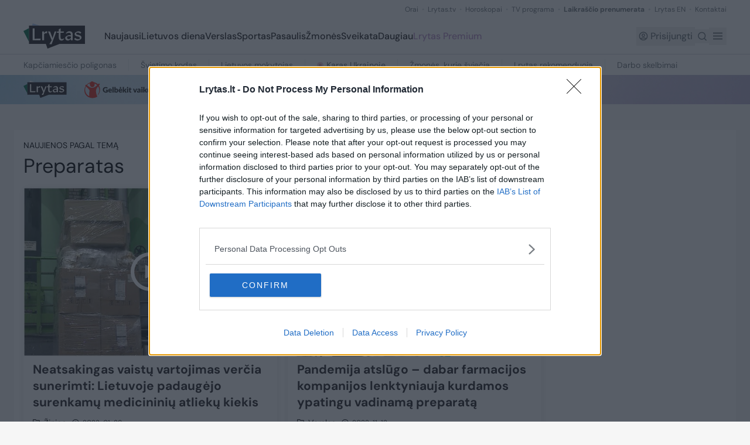

--- FILE ---
content_type: text/html;charset=utf-8
request_url: https://www.lrytas.lt/zyme/preparatas
body_size: 42201
content:
<!DOCTYPE html><html  lang="lt" data-capo=""><head>
    <script type="text/javascript" async=true>
        (function() {
        var host = 'lrytas.lt';
        var element = document.createElement('script');
        var firstScript = document.getElementsByTagName('script')[0];
        var url = 'https://cmp.inmobi.com'
            .concat('/choice/', 'UV9U0wgzknhEN', '/', host, '/choice.js?tag_version=V3');
        var uspTries = 0;
        var uspTriesLimit = 3;
        element.async = true;
        element.type = 'text/javascript';
        element.src = url;

        firstScript.parentNode.insertBefore(element, firstScript);

        function makeStub() {
            var TCF_LOCATOR_NAME = '__tcfapiLocator';
            var queue = [];
            var win = window;
            var cmpFrame;

            function addFrame() {
            var doc = win.document;
            var otherCMP = !!(win.frames[TCF_LOCATOR_NAME]);

            if (!otherCMP) {
                if (doc.body) {
                var iframe = doc.createElement('iframe');

                iframe.style.cssText = 'display:none';
                iframe.name = TCF_LOCATOR_NAME;
                doc.body.appendChild(iframe);
                } else {
                setTimeout(addFrame, 5);
                }
            }
            return !otherCMP;
            }

            function tcfAPIHandler() {
            var gdprApplies;
            var args = arguments;

            if (!args.length) {
                return queue;
            } else if (args[0] === 'setGdprApplies') {
                if (
                args.length > 3 &&
                args[2] === 2 &&
                typeof args[3] === 'boolean'
                ) {
                gdprApplies = args[3];
                if (typeof args[2] === 'function') {
                    args[2]('set', true);
                }
                }
            } else if (args[0] === 'ping') {
                var retr = {
                gdprApplies: gdprApplies,
                cmpLoaded: false,
                cmpStatus: 'stub'
                };

                if (typeof args[2] === 'function') {
                args[2](retr);
                }
            } else {
                if(args[0] === 'init' && typeof args[3] === 'object') {
                args[3] = Object.assign(args[3], { tag_version: 'V3' });
                }
                queue.push(args);
            }
            }

            function postMessageEventHandler(event) {
            var msgIsString = typeof event.data === 'string';
            var json = {};

            try {
                if (msgIsString) {
                json = JSON.parse(event.data);
                } else {
                json = event.data;
                }
            } catch (ignore) {}

            var payload = json.__tcfapiCall;

            if (payload) {
                window.__tcfapi(
                payload.command,
                payload.version,
                function(retValue, success) {
                    var returnMsg = {
                    __tcfapiReturn: {
                        returnValue: retValue,
                        success: success,
                        callId: payload.callId
                    }
                    };
                    if (msgIsString) {
                    returnMsg = JSON.stringify(returnMsg);
                    }
                    if (event && event.source && event.source.postMessage) {
                    event.source.postMessage(returnMsg, '*');
                    }
                },
                payload.parameter
                );
            }
            }

            while (win) {
            try {
                if (win.frames[TCF_LOCATOR_NAME]) {
                cmpFrame = win;
                break;
                }
            } catch (ignore) {}

            if (win === window.top) {
                break;
            }
            win = win.parent;
            }
            if (!cmpFrame) {
            addFrame();
            win.__tcfapi = tcfAPIHandler;
            win.addEventListener('message', postMessageEventHandler, false);
            }
        };

        makeStub();

        function makeGppStub() {
            const CMP_ID = 10;
            const SUPPORTED_APIS = [
            '2:tcfeuv2',
            '6:uspv1',
            '7:usnatv1',
            '8:usca',
            '9:usvav1',
            '10:uscov1',
            '11:usutv1',
            '12:usctv1'
            ];

            window.__gpp_addFrame = function (n) {
            if (!window.frames[n]) {
                if (document.body) {
                var i = document.createElement("iframe");
                i.style.cssText = "display:none";
                i.name = n;
                document.body.appendChild(i);
                } else {
                window.setTimeout(window.__gpp_addFrame, 10, n);
                }
            }
            };
            window.__gpp_stub = function () {
            var b = arguments;
            __gpp.queue = __gpp.queue || [];
            __gpp.events = __gpp.events || [];

            if (!b.length || (b.length == 1 && b[0] == "queue")) {
                return __gpp.queue;
            }

            if (b.length == 1 && b[0] == "events") {
                return __gpp.events;
            }

            var cmd = b[0];
            var clb = b.length > 1 ? b[1] : null;
            var par = b.length > 2 ? b[2] : null;
            if (cmd === "ping") {
                clb(
                {
                    gppVersion: "1.1", // must be “Version.Subversion”, current: “1.1”
                    cmpStatus: "stub", // possible values: stub, loading, loaded, error
                    cmpDisplayStatus: "hidden", // possible values: hidden, visible, disabled
                    signalStatus: "not ready", // possible values: not ready, ready
                    supportedAPIs: SUPPORTED_APIS, // list of supported APIs
                    cmpId: CMP_ID, // IAB assigned CMP ID, may be 0 during stub/loading
                    sectionList: [],
                    applicableSections: [-1],
                    gppString: "",
                    parsedSections: {},
                },
                true
                );
            } else if (cmd === "addEventListener") {
                if (!("lastId" in __gpp)) {
                __gpp.lastId = 0;
                }
                __gpp.lastId++;
                var lnr = __gpp.lastId;
                __gpp.events.push({
                id: lnr,
                callback: clb,
                parameter: par,
                });
                clb(
                {
                    eventName: "listenerRegistered",
                    listenerId: lnr, // Registered ID of the listener
                    data: true, // positive signal
                    pingData: {
                    gppVersion: "1.1", // must be “Version.Subversion”, current: “1.1”
                    cmpStatus: "stub", // possible values: stub, loading, loaded, error
                    cmpDisplayStatus: "hidden", // possible values: hidden, visible, disabled
                    signalStatus: "not ready", // possible values: not ready, ready
                    supportedAPIs: SUPPORTED_APIS, // list of supported APIs
                    cmpId: CMP_ID, // list of supported APIs
                    sectionList: [],
                    applicableSections: [-1],
                    gppString: "",
                    parsedSections: {},
                    },
                },
                true
                );
            } else if (cmd === "removeEventListener") {
                var success = false;
                for (var i = 0; i < __gpp.events.length; i++) {
                if (__gpp.events[i].id == par) {
                    __gpp.events.splice(i, 1);
                    success = true;
                    break;
                }
                }
                clb(
                {
                    eventName: "listenerRemoved",
                    listenerId: par, // Registered ID of the listener
                    data: success, // status info
                    pingData: {
                    gppVersion: "1.1", // must be “Version.Subversion”, current: “1.1”
                    cmpStatus: "stub", // possible values: stub, loading, loaded, error
                    cmpDisplayStatus: "hidden", // possible values: hidden, visible, disabled
                    signalStatus: "not ready", // possible values: not ready, ready
                    supportedAPIs: SUPPORTED_APIS, // list of supported APIs
                    cmpId: CMP_ID, // CMP ID
                    sectionList: [],
                    applicableSections: [-1],
                    gppString: "",
                    parsedSections: {},
                    },
                },
                true
                );
            } else if (cmd === "hasSection") {
                clb(false, true);
            } else if (cmd === "getSection" || cmd === "getField") {
                clb(null, true);
            }
            //queue all other commands
            else {
                __gpp.queue.push([].slice.apply(b));
            }
            };
            window.__gpp_msghandler = function (event) {
            var msgIsString = typeof event.data === "string";
            try {
                var json = msgIsString ? JSON.parse(event.data) : event.data;
            } catch (e) {
                var json = null;
            }
            if (typeof json === "object" && json !== null && "__gppCall" in json) {
                var i = json.__gppCall;
                window.__gpp(
                i.command,
                function (retValue, success) {
                    var returnMsg = {
                    __gppReturn: {
                        returnValue: retValue,
                        success: success,
                        callId: i.callId,
                    },
                    };
                    event.source.postMessage(msgIsString ? JSON.stringify(returnMsg) : returnMsg, "*");
                },
                "parameter" in i ? i.parameter : null,
                "version" in i ? i.version : "1.1"
                );
            }
            };
            if (!("__gpp" in window) || typeof window.__gpp !== "function") {
            window.__gpp = window.__gpp_stub;
            window.addEventListener("message", window.__gpp_msghandler, false);
            window.__gpp_addFrame("__gppLocator");
            }
        };

        makeGppStub();

        var uspStubFunction = function() {
            var arg = arguments;
            if (typeof window.__uspapi !== uspStubFunction) {
            setTimeout(function() {
                if (typeof window.__uspapi !== 'undefined') {
                window.__uspapi.apply(window.__uspapi, arg);
                }
            }, 500);
            }
        };

        var checkIfUspIsReady = function() {
            uspTries++;
            if (window.__uspapi === uspStubFunction && uspTries < uspTriesLimit) {
            console.warn('USP is not accessible');
            } else {
            clearInterval(uspInterval);
            }
        };

        if (typeof window.__uspapi === 'undefined') {
            window.__uspapi = uspStubFunction;
            var uspInterval = setInterval(checkIfUspIsReady, 6000);
        }
        })();
        </script>
    <meta charset="utf-8">
<meta name="viewport" content="width=device-width, initial-scale=1">
<title>Preparatas</title>
<link rel="preconnect" href="https://fonts.gstatic.com" crossorigin>
<style>/*! tailwindcss v3.4.11 | MIT License | https://tailwindcss.com*/*,:after,:before{border:0 solid #e5e7eb;box-sizing:border-box}:after,:before{--tw-content:""}:host,html{line-height:1.5;-webkit-text-size-adjust:100%;font-family:DM Sans,Arial,sans-serif;font-feature-settings:normal;font-variation-settings:normal;tab-size:4;-webkit-tap-highlight-color:transparent}body{line-height:inherit;margin:0}hr{border-top-width:1px;color:inherit;height:0}abbr:where([title]){-webkit-text-decoration:underline dotted;text-decoration:underline dotted}h1,h2,h3,h4,h5,h6{font-size:inherit;font-weight:inherit}a{color:inherit;text-decoration:inherit}b,strong{font-weight:bolder}code,kbd,pre,samp{font-family:ui-monospace,SFMono-Regular,Menlo,Monaco,Consolas,Liberation Mono,Courier New,monospace;font-feature-settings:normal;font-size:1em;font-variation-settings:normal}small{font-size:80%}sub,sup{font-size:75%;line-height:0;position:relative;vertical-align:initial}sub{bottom:-.25em}sup{top:-.5em}table{border-collapse:collapse;border-color:inherit;text-indent:0}button,input,optgroup,select,textarea{color:inherit;font-family:inherit;font-feature-settings:inherit;font-size:100%;font-variation-settings:inherit;font-weight:inherit;letter-spacing:inherit;line-height:inherit;margin:0;padding:0}button,select{text-transform:none}button,input:where([type=button]),input:where([type=reset]),input:where([type=submit]){-webkit-appearance:button;background-color:initial;background-image:none}:-moz-focusring{outline:auto}:-moz-ui-invalid{box-shadow:none}progress{vertical-align:initial}::-webkit-inner-spin-button,::-webkit-outer-spin-button{height:auto}[type=search]{-webkit-appearance:textfield;outline-offset:-2px}::-webkit-search-decoration{-webkit-appearance:none}::-webkit-file-upload-button{-webkit-appearance:button;font:inherit}summary{display:list-item}blockquote,dd,dl,figure,h1,h2,h3,h4,h5,h6,hr,p,pre{margin:0}fieldset{margin:0}fieldset,legend{padding:0}menu,ol,ul{list-style:none;margin:0;padding:0}dialog{padding:0}textarea{resize:vertical}input::placeholder,textarea::placeholder{color:#9ca3af;opacity:1}[role=button],button{cursor:pointer}:disabled{cursor:default}audio,canvas,embed,iframe,img,object,svg,video{display:block;vertical-align:middle}img,video{height:auto;max-width:100%}[hidden]{display:none}*,::backdrop,:after,:before{--tw-border-spacing-x:0;--tw-border-spacing-y:0;--tw-translate-x:0;--tw-translate-y:0;--tw-rotate:0;--tw-skew-x:0;--tw-skew-y:0;--tw-scale-x:1;--tw-scale-y:1;--tw-pan-x: ;--tw-pan-y: ;--tw-pinch-zoom: ;--tw-scroll-snap-strictness:proximity;--tw-gradient-from-position: ;--tw-gradient-via-position: ;--tw-gradient-to-position: ;--tw-ordinal: ;--tw-slashed-zero: ;--tw-numeric-figure: ;--tw-numeric-spacing: ;--tw-numeric-fraction: ;--tw-ring-inset: ;--tw-ring-offset-width:0px;--tw-ring-offset-color:#fff;--tw-ring-color:#3b82f680;--tw-ring-offset-shadow:0 0 #0000;--tw-ring-shadow:0 0 #0000;--tw-shadow:0 0 #0000;--tw-shadow-colored:0 0 #0000;--tw-blur: ;--tw-brightness: ;--tw-contrast: ;--tw-grayscale: ;--tw-hue-rotate: ;--tw-invert: ;--tw-saturate: ;--tw-sepia: ;--tw-drop-shadow: ;--tw-backdrop-blur: ;--tw-backdrop-brightness: ;--tw-backdrop-contrast: ;--tw-backdrop-grayscale: ;--tw-backdrop-hue-rotate: ;--tw-backdrop-invert: ;--tw-backdrop-opacity: ;--tw-backdrop-saturate: ;--tw-backdrop-sepia: ;--tw-contain-size: ;--tw-contain-layout: ;--tw-contain-paint: ;--tw-contain-style: }.container{margin-left:auto;margin-right:auto;width:100%}@media (min-width:640px){.container{max-width:640px}}@media (min-width:768px){.container{max-width:768px}}@media (min-width:1024px){.container{max-width:1024px}}@media (min-width:1280px){.container{max-width:1280px}}@media (min-width:1536px){.container{max-width:1536px}}.pointer-events-none{pointer-events:none}.visible{visibility:visible}.invisible{visibility:hidden}.collapse{visibility:collapse}.static{position:static}.fixed{position:fixed}.absolute{position:absolute}.relative{position:relative}.sticky{position:sticky}.-right-2{right:-.5rem}.-top-2{top:-.5rem}.-top-\[18px\]{top:-18px}.-top-\[21px\]{top:-21px}.bottom-0{bottom:0}.bottom-1{bottom:.25rem}.bottom-4{bottom:1rem}.bottom-full{bottom:100%}.left-0{left:0}.left-1{left:.25rem}.left-1\/2{left:50%}.left-5{left:1.25rem}.left-8{left:2rem}.left-\[-9999px\]{left:-9999px}.right-0{right:0}.right-1{right:.25rem}.right-1\.5{right:.375rem}.right-2{right:.5rem}.right-2\.5{right:.625rem}.right-3{right:.75rem}.right-4{right:1rem}.right-5{right:1.25rem}.right-\[-9999px\]{right:-9999px}.right-\[8px\]{right:8px}.top-0{top:0}.top-1{top:.25rem}.top-1\/2{top:50%}.top-2{top:.5rem}.top-2\/4{top:50%}.top-4{top:1rem}.top-40{top:10rem}.top-6{top:1.5rem}.top-\[128px\]{top:128px}.top-\[175\%\]{top:175%}.top-\[50\%\]{top:50%}.top-\[51px\]{top:51px}.top-\[8px\]{top:8px}.top-full{top:100%}.isolate{isolation:isolate}.z-10{z-index:10}.z-20{z-index:20}.z-30{z-index:30}.z-40{z-index:40}.z-50{z-index:50}.z-\[20\]{z-index:20}.z-\[2\]{z-index:2}.order-1{order:1}.order-2{order:2}.order-3{order:3}.order-first{order:-9999}.order-last{order:9999}.col-span-1{grid-column:span 1/span 1}.col-span-12{grid-column:span 12/span 12}.col-span-2{grid-column:span 2/span 2}.col-span-3{grid-column:span 3/span 3}.col-span-4{grid-column:span 4/span 4}.col-span-6{grid-column:span 6/span 6}.clear-both{clear:both}.mx-1\.5{margin-left:.375rem;margin-right:.375rem}.mx-2\.5{margin-left:.625rem;margin-right:.625rem}.mx-auto{margin-left:auto;margin-right:auto}.my-10{margin-bottom:2.5rem;margin-top:2.5rem}.my-11{margin-bottom:2.75rem;margin-top:2.75rem}.my-2{margin-bottom:.5rem;margin-top:.5rem}.my-3{margin-bottom:.75rem;margin-top:.75rem}.my-4{margin-bottom:1rem;margin-top:1rem}.my-5{margin-bottom:1.25rem;margin-top:1.25rem}.my-6{margin-bottom:1.5rem;margin-top:1.5rem}.my-8{margin-bottom:2rem;margin-top:2rem}.my-9{margin-bottom:2.25rem;margin-top:2.25rem}.my-\[18px\]{margin-bottom:18px;margin-top:18px}.-mt-0\.5{margin-top:-.125rem}.-mt-1{margin-top:-.25rem}.-mt-2{margin-top:-.5rem}.-mt-\[107px\]{margin-top:-107px}.-mt-\[7px\]{margin-top:-7px}.mb-1{margin-bottom:.25rem}.mb-1\.5{margin-bottom:.375rem}.mb-10{margin-bottom:2.5rem}.mb-11{margin-bottom:2.75rem}.mb-12{margin-bottom:3rem}.mb-14{margin-bottom:3.5rem}.mb-2{margin-bottom:.5rem}.mb-2\.5{margin-bottom:.625rem}.mb-3{margin-bottom:.75rem}.mb-3\.5{margin-bottom:.875rem}.mb-4{margin-bottom:1rem}.mb-5{margin-bottom:1.25rem}.mb-6{margin-bottom:1.5rem}.mb-7{margin-bottom:1.75rem}.mb-8{margin-bottom:2rem}.mb-9{margin-bottom:2.25rem}.mb-\[11px\]{margin-bottom:11px}.mb-\[4px\]{margin-bottom:4px}.mb-\[54px\]{margin-bottom:54px}.mb-\[5px\]{margin-bottom:5px}.mb-\[6px\]{margin-bottom:6px}.mb-\[70px\]{margin-bottom:70px}.ml-0{margin-left:0}.ml-1{margin-left:.25rem}.ml-1\.5{margin-left:.375rem}.ml-10{margin-left:2.5rem}.ml-12{margin-left:3rem}.ml-2{margin-left:.5rem}.ml-3{margin-left:.75rem}.ml-4{margin-left:1rem}.ml-5{margin-left:1.25rem}.ml-6{margin-left:1.5rem}.ml-8{margin-left:2rem}.ml-\[-2px\]{margin-left:-2px}.ml-\[108px\]{margin-left:108px}.ml-\[10px\]{margin-left:10px}.ml-\[15\%\]{margin-left:15%}.ml-\[16px\]{margin-left:16px}.ml-\[20px\]{margin-left:20px}.ml-\[30px\]{margin-left:30px}.ml-\[38\%\]{margin-left:38%}.ml-\[57px\]{margin-left:57px}.ml-\[76px\]{margin-left:76px}.ml-\[9px\]{margin-left:9px}.mr-1{margin-right:.25rem}.mr-1\.5{margin-right:.375rem}.mr-2{margin-right:.5rem}.mr-3{margin-right:.75rem}.mr-5{margin-right:1.25rem}.mr-\[15px\]{margin-right:15px}.mr-\[20px\]{margin-right:20px}.mr-\[30px\]{margin-right:30px}.mr-\[86px\]{margin-right:86px}.mt-0{margin-top:0}.mt-1{margin-top:.25rem}.mt-1\.5{margin-top:.375rem}.mt-10{margin-top:2.5rem}.mt-11{margin-top:2.75rem}.mt-12{margin-top:3rem}.mt-14{margin-top:3.5rem}.mt-16{margin-top:4rem}.mt-2{margin-top:.5rem}.mt-2\.5{margin-top:.625rem}.mt-20{margin-top:5rem}.mt-3{margin-top:.75rem}.mt-4{margin-top:1rem}.mt-5{margin-top:1.25rem}.mt-6{margin-top:1.5rem}.mt-7{margin-top:1.75rem}.mt-8{margin-top:2rem}.mt-9{margin-top:2.25rem}.mt-\[-7px\]{margin-top:-7px}.mt-\[18px\]{margin-top:18px}.mt-\[22px\]{margin-top:22px}.mt-\[25px\]{margin-top:25px}.mt-\[2px\]{margin-top:2px}.mt-\[34px\]{margin-top:34px}.mt-\[4px\]{margin-top:4px}.mt-\[50px\]{margin-top:50px}.line-clamp-6{display:-webkit-box;overflow:hidden;-webkit-box-orient:vertical;-webkit-line-clamp:6}.block{display:block}.flex{display:flex}.inline-flex{display:inline-flex}.table{display:table}.grid{display:grid}.hidden{display:none}.aspect-video{aspect-ratio:16/9}.\!h-10{height:2.5rem!important}.\!h-auto{height:auto!important}.h-0{height:0}.h-10{height:2.5rem}.h-11{height:2.75rem}.h-12{height:3rem}.h-14{height:3.5rem}.h-2{height:.5rem}.h-24{height:6rem}.h-3\.5{height:.875rem}.h-32{height:8rem}.h-4{height:1rem}.h-48{height:12rem}.h-5{height:1.25rem}.h-6{height:1.5rem}.h-64{height:16rem}.h-8{height:2rem}.h-9{height:2.25rem}.h-\[104px\]{height:104px}.h-\[111px\]{height:111px}.h-\[11px\]{height:11px}.h-\[147px\]{height:147px}.h-\[16px\]{height:16px}.h-\[19px\]{height:19px}.h-\[21px\]{height:21px}.h-\[22px\]{height:22px}.h-\[23px\]{height:23px}.h-\[24px\]{height:24px}.h-\[26px\]{height:26px}.h-\[28px\]{height:28px}.h-\[30px\]{height:30px}.h-\[31px\]{height:31px}.h-\[33px\]{height:33px}.h-\[34px\]{height:34px}.h-\[37px\]{height:37px}.h-\[38px\]{height:38px}.h-\[40px\]{height:40px}.h-\[420px\]{height:420px}.h-\[42px\]{height:42px}.h-\[44px\]{height:44px}.h-\[454px\]{height:454px}.h-\[50px\]{height:50px}.h-\[56px\]{height:56px}.h-\[600px\]{height:600px}.h-\[60px\]{height:60px}.h-\[70px\]{height:70px}.h-\[77px\]{height:77px}.h-\[7px\]{height:7px}.h-\[823px\]{height:823px}.h-\[90px\]{height:90px}.h-\[922px\]{height:922px}.h-\[calc\(100vh_-_108px\)\]{height:calc(100vh - 108px)}.h-auto{height:auto}.h-full{height:100%}.max-h-10{max-height:2.5rem}.max-h-\[500px\]{max-height:500px}.max-h-\[60\%\]{max-height:60%}.min-h-10{min-height:2.5rem}.min-h-5{min-height:1.25rem}.min-h-8{min-height:2rem}.min-h-\[160px\]{min-height:160px}.min-h-\[2rem\]{min-height:2rem}.min-h-\[500px\]{min-height:500px}.min-h-\[52px\]{min-height:52px}.min-h-screen{min-height:100vh}.w-0{width:0}.w-10{width:2.5rem}.w-12{width:3rem}.w-14{width:3.5rem}.w-2{width:.5rem}.w-24{width:6rem}.w-36{width:9rem}.w-4{width:1rem}.w-5{width:1.25rem}.w-6{width:1.5rem}.w-8{width:2rem}.w-9{width:2.25rem}.w-\[100\%\]{width:100%}.w-\[104px\]{width:104px}.w-\[111px\]{width:111px}.w-\[123px\]{width:123px}.w-\[135px\]{width:135px}.w-\[16px\]{width:16px}.w-\[1px\]{width:1px}.w-\[206px\]{width:206px}.w-\[21px\]{width:21px}.w-\[220px\]{width:220px}.w-\[22px\]{width:22px}.w-\[240px\]{width:240px}.w-\[24px\]{width:24px}.w-\[260px\]{width:260px}.w-\[29px\]{width:29px}.w-\[300px\]{width:300px}.w-\[343px\]{width:343px}.w-\[38px\]{width:38px}.w-\[42px\]{width:42px}.w-\[60px\]{width:60px}.w-\[77px\]{width:77px}.w-\[80\%\]{width:80%}.w-\[85px\]{width:85px}.w-\[88px\]{width:88px}.w-full{width:100%}.w-max{width:max-content}.min-w-0{min-width:0}.min-w-24{min-width:6rem}.min-w-28{min-width:7rem}.min-w-52{min-width:13rem}.min-w-\[100px\]{min-width:100px}.min-w-\[113px\]{min-width:113px}.max-w-2xl{max-width:42rem}.max-w-\[115px\]{max-width:115px}.max-w-\[12rem\]{max-width:12rem}.max-w-\[164px\]{max-width:164px}.max-w-\[211px\]{max-width:211px}.max-w-\[235px\]{max-width:235px}.max-w-\[315px\]{max-width:315px}.max-w-\[320px\]{max-width:320px}.max-w-\[415px\]{max-width:415px}.max-w-\[500px\]{max-width:500px}.max-w-\[510px\]{max-width:510px}.max-w-\[540px\]{max-width:540px}.max-w-\[560px\]{max-width:560px}.max-w-\[600px\]{max-width:600px}.max-w-\[755px\]{max-width:755px}.max-w-\[7rem\]{max-width:7rem}.max-w-\[860px\]{max-width:860px}.max-w-\[884px\]{max-width:884px}.max-w-\[90\%\]{max-width:90%}.max-w-\[9rem\]{max-width:9rem}.max-w-full{max-width:100%}.max-w-xl{max-width:36rem}.flex-1{flex:1 1 0%}.flex-\[0_0_258px\]{flex:0 0 258px}.flex-shrink{flex-shrink:1}.flex-shrink-0,.shrink-0{flex-shrink:0}.flex-grow{flex-grow:1}.basis-full{flex-basis:100%}.table-fixed{table-layout:fixed}.border-collapse{border-collapse:collapse}.origin-top-left{transform-origin:top left}.-translate-x-1\/2{--tw-translate-x:-50%;transform:translate(var(--tw-translate-x),var(--tw-translate-y)) rotate(var(--tw-rotate)) skewX(var(--tw-skew-x)) skewY(var(--tw-skew-y)) scaleX(var(--tw-scale-x)) scaleY(var(--tw-scale-y))}.-translate-y-1\/2,.-translate-y-2\/4{--tw-translate-y:-50%}.-translate-y-1\/2,.-translate-y-2\/4,.-translate-y-full{transform:translate(var(--tw-translate-x),var(--tw-translate-y)) rotate(var(--tw-rotate)) skewX(var(--tw-skew-x)) skewY(var(--tw-skew-y)) scaleX(var(--tw-scale-x)) scaleY(var(--tw-scale-y))}.-translate-y-full{--tw-translate-y:-100%}.translate-y-\[-50\%\]{--tw-translate-y:-50%}.rotate-0,.translate-y-\[-50\%\]{transform:translate(var(--tw-translate-x),var(--tw-translate-y)) rotate(var(--tw-rotate)) skewX(var(--tw-skew-x)) skewY(var(--tw-skew-y)) scaleX(var(--tw-scale-x)) scaleY(var(--tw-scale-y))}.rotate-0{--tw-rotate:0deg}.rotate-180{--tw-rotate:180deg}.rotate-180,.rotate-\[-15\.68deg\]{transform:translate(var(--tw-translate-x),var(--tw-translate-y)) rotate(var(--tw-rotate)) skewX(var(--tw-skew-x)) skewY(var(--tw-skew-y)) scaleX(var(--tw-scale-x)) scaleY(var(--tw-scale-y))}.rotate-\[-15\.68deg\]{--tw-rotate:-15.68deg}.transform{transform:translate(var(--tw-translate-x),var(--tw-translate-y)) rotate(var(--tw-rotate)) skewX(var(--tw-skew-x)) skewY(var(--tw-skew-y)) scaleX(var(--tw-scale-x)) scaleY(var(--tw-scale-y))}@keyframes pulse{50%{opacity:.5}}.animate-pulse{animation:pulse 2s cubic-bezier(.4,0,.6,1) infinite}.cursor-default{cursor:default}.cursor-help{cursor:help}.cursor-pointer{cursor:pointer}.select-none{-webkit-user-select:none;user-select:none}.resize-none{resize:none}.list-disc{list-style-type:disc}.grid-cols-1{grid-template-columns:repeat(1,minmax(0,1fr))}.grid-cols-12{grid-template-columns:repeat(12,minmax(0,1fr))}.grid-cols-2{grid-template-columns:repeat(2,minmax(0,1fr))}.grid-cols-3{grid-template-columns:repeat(3,minmax(0,1fr))}.grid-rows-2{grid-template-rows:repeat(2,minmax(0,1fr))}.flex-row{flex-direction:row}.flex-col{flex-direction:column}.flex-col-reverse{flex-direction:column-reverse}.flex-wrap{flex-wrap:wrap}.items-start{align-items:flex-start}.items-center{align-items:center}.items-baseline{align-items:baseline}.items-stretch{align-items:stretch}.justify-start{justify-content:flex-start}.justify-end{justify-content:flex-end}.justify-center{justify-content:center}.justify-between{justify-content:space-between}.justify-evenly{justify-content:space-evenly}.gap-1{gap:.25rem}.gap-1\.5{gap:.375rem}.gap-10{gap:2.5rem}.gap-2{gap:.5rem}.gap-2\.5{gap:.625rem}.gap-20{gap:5rem}.gap-3{gap:.75rem}.gap-3\.5{gap:.875rem}.gap-4{gap:1rem}.gap-5{gap:1.25rem}.gap-8{gap:2rem}.gap-9{gap:2.25rem}.gap-\[12px\]{gap:12px}.gap-\[17px\]{gap:17px}.gap-\[18px\]{gap:18px}.gap-\[22px\]{gap:22px}.gap-\[27px\]{gap:27px}.gap-\[29px\]{gap:29px}.gap-\[2px\]{gap:2px}.gap-\[30px\]{gap:30px}.gap-\[3px\]{gap:3px}.gap-\[5px\]{gap:5px}.gap-\[6px\]{gap:6px}.gap-\[8px\]{gap:8px}.gap-x-0\.5{column-gap:.125rem}.gap-x-1{column-gap:.25rem}.gap-x-10{column-gap:2.5rem}.gap-x-11{column-gap:2.75rem}.gap-x-2{column-gap:.5rem}.gap-x-2\.5{column-gap:.625rem}.gap-x-3{column-gap:.75rem}.gap-x-3\.5{column-gap:.875rem}.gap-x-4{column-gap:1rem}.gap-x-5{column-gap:1.25rem}.gap-x-6{column-gap:1.5rem}.gap-x-8{column-gap:2rem}.gap-x-\[14px\]{column-gap:14px}.gap-x-\[18px\]{column-gap:18px}.gap-x-\[20px\]{column-gap:20px}.gap-x-\[28px\]{column-gap:28px}.gap-x-\[6px\]{column-gap:6px}.gap-y-1{row-gap:.25rem}.gap-y-2{row-gap:.5rem}.gap-y-5{row-gap:1.25rem}.gap-y-6{row-gap:1.5rem}.gap-y-7{row-gap:1.75rem}.gap-y-8{row-gap:2rem}.gap-y-\[22px\]{row-gap:22px}.space-x-3>:not([hidden])~:not([hidden]){--tw-space-x-reverse:0;margin-left:calc(.75rem*(1 - var(--tw-space-x-reverse)));margin-right:calc(.75rem*var(--tw-space-x-reverse))}.space-y-4>:not([hidden])~:not([hidden]){--tw-space-y-reverse:0;margin-bottom:calc(1rem*var(--tw-space-y-reverse));margin-top:calc(1rem*(1 - var(--tw-space-y-reverse)))}.overflow-hidden{overflow:hidden}.overflow-y-auto{overflow-y:auto}.overflow-x-hidden{overflow-x:hidden}.overflow-x-scroll{overflow-x:scroll}.overflow-y-scroll{overflow-y:scroll}.whitespace-nowrap{white-space:nowrap}.whitespace-pre-line{white-space:pre-line}.break-words{overflow-wrap:break-word}.rounded{border-radius:.25rem}.rounded-2xl{border-radius:1rem}.rounded-3xl{border-radius:1.5rem}.rounded-\[10px\]{border-radius:10px}.rounded-\[11px\]{border-radius:11px}.rounded-\[18px\]{border-radius:18px}.rounded-\[22px\]{border-radius:22px}.rounded-\[29px\]{border-radius:29px}.rounded-\[32px\]{border-radius:32px}.rounded-\[36px\]{border-radius:36px}.rounded-\[3px\]{border-radius:3px}.rounded-\[40px\]{border-radius:40px}.rounded-\[42px\]{border-radius:42px}.rounded-\[43px\]{border-radius:43px}.rounded-\[44px\]{border-radius:44px}.rounded-\[4px\]{border-radius:4px}.rounded-\[50\%\]{border-radius:50%}.rounded-\[50px\]{border-radius:50px}.rounded-\[70px\]{border-radius:70px}.rounded-\[8px\]{border-radius:8px}.rounded-full{border-radius:9999px}.rounded-lg{border-radius:.5rem}.rounded-md{border-radius:.375rem}.rounded-none{border-radius:0}.rounded-sm{border-radius:.125rem}.rounded-b-\[10px\]{border-bottom-left-radius:10px;border-bottom-right-radius:10px}.rounded-b-\[4px\]{border-bottom-left-radius:4px;border-bottom-right-radius:4px}.rounded-b-\[8px\]{border-bottom-left-radius:8px;border-bottom-right-radius:8px}.rounded-s{border-end-start-radius:.25rem;border-start-start-radius:.25rem}.rounded-t-\[10px\]{border-top-left-radius:10px;border-top-right-radius:10px}.rounded-t-\[3px\]{border-top-left-radius:3px;border-top-right-radius:3px}.rounded-t-\[4px\]{border-top-left-radius:4px;border-top-right-radius:4px}.rounded-t-md{border-top-left-radius:.375rem;border-top-right-radius:.375rem}.rounded-t-sm{border-top-left-radius:.125rem;border-top-right-radius:.125rem}.rounded-bl-full{border-bottom-left-radius:9999px}.rounded-bl-lg{border-bottom-left-radius:.5rem}.rounded-br-full{border-bottom-right-radius:9999px}.rounded-br-lg{border-bottom-right-radius:.5rem}.rounded-tl-full{border-top-left-radius:9999px}.rounded-tl-lg{border-top-left-radius:.5rem}.rounded-tr-full{border-top-right-radius:9999px}.rounded-tr-lg{border-top-right-radius:.5rem}.border{border-width:1px}.border-0{border-width:0}.border-2,.border-\[2px\]{border-width:2px}.border-b{border-bottom-width:1px}.border-b-0{border-bottom-width:0}.border-b-2{border-bottom-width:2px}.border-b-\[3px\]{border-bottom-width:3px}.border-l{border-left-width:1px}.border-l-0{border-left-width:0}.border-l-\[3px\]{border-left-width:3px}.border-t{border-top-width:1px}.border-t-2{border-top-width:2px}.border-solid{border-style:solid}.border-none{border-style:none}.\!border-green-custom{--tw-border-opacity:1!important;border-color:rgb(44 104 71/var(--tw-border-opacity))!important}.border-\[\#006A44\]{--tw-border-opacity:1;border-color:rgb(0 106 68/var(--tw-border-opacity))}.border-\[\#6D747A\]{--tw-border-opacity:1;border-color:rgb(109 116 122/var(--tw-border-opacity))}.border-\[\#F0F0F0\]{--tw-border-opacity:1;border-color:rgb(240 240 240/var(--tw-border-opacity))}.border-\[\#b78dc8\]{--tw-border-opacity:1;border-color:rgb(183 141 200/var(--tw-border-opacity))}.border-\[\#d0d6da\]{--tw-border-opacity:1;border-color:rgb(208 214 218/var(--tw-border-opacity))}.border-\[\#e2e2e2\]{--tw-border-opacity:1;border-color:rgb(226 226 226/var(--tw-border-opacity))}.border-\[\#e9edef\]{--tw-border-opacity:1;border-color:rgb(233 237 239/var(--tw-border-opacity))}.border-avietine{--tw-border-opacity:1;border-color:rgb(190 118 141/var(--tw-border-opacity))}.border-gray-300{--tw-border-opacity:1;border-color:rgb(209 213 219/var(--tw-border-opacity))}.border-green-custom{--tw-border-opacity:1;border-color:rgb(44 104 71/var(--tw-border-opacity))}.border-grey-border{--tw-border-opacity:1;border-color:rgb(208 215 218/var(--tw-border-opacity))}.border-grey-light-2{--tw-border-opacity:1;border-color:rgb(233 237 239/var(--tw-border-opacity))}.border-pinkish{--tw-border-opacity:1;border-color:rgb(183 141 200/var(--tw-border-opacity))}.border-transparent{border-color:#0000}.border-white{--tw-border-opacity:1;border-color:rgb(255 255 255/var(--tw-border-opacity))}.border-zinc-500{--tw-border-opacity:1;border-color:rgb(113 113 122/var(--tw-border-opacity))}.border-b-grey-border{--tw-border-opacity:1;border-bottom-color:rgb(208 215 218/var(--tw-border-opacity))}.border-opacity-\[0\.2\]{--tw-border-opacity:0.2}.\!bg-white{--tw-bg-opacity:1!important;background-color:rgb(255 255 255/var(--tw-bg-opacity))!important}.bg-\[\#006A44\]{--tw-bg-opacity:1;background-color:rgb(0 106 68/var(--tw-bg-opacity))}.bg-\[\#162022\]{--tw-bg-opacity:1;background-color:rgb(22 32 34/var(--tw-bg-opacity))}.bg-\[\#221F20\]{--tw-bg-opacity:1;background-color:rgb(34 31 32/var(--tw-bg-opacity))}.bg-\[\#222221\]{--tw-bg-opacity:1;background-color:rgb(34 34 33/var(--tw-bg-opacity))}.bg-\[\#231F20\]{--tw-bg-opacity:1;background-color:rgb(35 31 32/var(--tw-bg-opacity))}.bg-\[\#40383A\]{--tw-bg-opacity:1;background-color:rgb(64 56 58/var(--tw-bg-opacity))}.bg-\[\#407A5B\]{--tw-bg-opacity:1;background-color:rgb(64 122 91/var(--tw-bg-opacity))}.bg-\[\#444\]{--tw-bg-opacity:1;background-color:rgb(68 68 68/var(--tw-bg-opacity))}.bg-\[\#A47764\]{--tw-bg-opacity:1;background-color:rgb(164 119 100/var(--tw-bg-opacity))}.bg-\[\#A8C8F6\]{--tw-bg-opacity:1;background-color:rgb(168 200 246/var(--tw-bg-opacity))}.bg-\[\#BF8ACC\]{--tw-bg-opacity:1;background-color:rgb(191 138 204/var(--tw-bg-opacity))}.bg-\[\#CF7EE4\]{--tw-bg-opacity:1;background-color:rgb(207 126 228/var(--tw-bg-opacity))}.bg-\[\#E9EDEF\]{--tw-bg-opacity:1;background-color:rgb(233 237 239/var(--tw-bg-opacity))}.bg-\[\#EAF2FF\]{--tw-bg-opacity:1;background-color:rgb(234 242 255/var(--tw-bg-opacity))}.bg-\[\#F0FAFF\]{--tw-bg-opacity:1;background-color:rgb(240 250 255/var(--tw-bg-opacity))}.bg-\[\#F3F7FC\]{--tw-bg-opacity:1;background-color:rgb(243 247 252/var(--tw-bg-opacity))}.bg-\[\#F5E7C1\]{--tw-bg-opacity:1;background-color:rgb(245 231 193/var(--tw-bg-opacity))}.bg-\[\#F7F7F7\]{--tw-bg-opacity:1;background-color:rgb(247 247 247/var(--tw-bg-opacity))}.bg-\[\#FE0\]{--tw-bg-opacity:1;background-color:rgb(255 238 0/var(--tw-bg-opacity))}.bg-\[\#FFFC00\]{--tw-bg-opacity:1;background-color:rgb(255 252 0/var(--tw-bg-opacity))}.bg-\[\#aec8f2\]{--tw-bg-opacity:1;background-color:rgb(174 200 242/var(--tw-bg-opacity))}.bg-\[\#b78dc8\]{--tw-bg-opacity:1;background-color:rgb(183 141 200/var(--tw-bg-opacity))}.bg-\[\#e9edef\]{--tw-bg-opacity:1;background-color:rgb(233 237 239/var(--tw-bg-opacity))}.bg-black{--tw-bg-opacity:1;background-color:rgb(0 0 0/var(--tw-bg-opacity))}.bg-black-custom{--tw-bg-opacity:1;background-color:rgb(34 31 32/var(--tw-bg-opacity))}.bg-blueish{--tw-bg-opacity:1;background-color:rgb(174 200 242/var(--tw-bg-opacity))}.bg-button-bg{background-color:#221f20cc}.bg-gray-100{--tw-bg-opacity:1;background-color:rgb(243 244 246/var(--tw-bg-opacity))}.bg-gray-200{--tw-bg-opacity:1;background-color:rgb(229 231 235/var(--tw-bg-opacity))}.bg-gray-300{--tw-bg-opacity:1;background-color:rgb(209 213 219/var(--tw-bg-opacity))}.bg-gray-400{--tw-bg-opacity:1;background-color:rgb(156 163 175/var(--tw-bg-opacity))}.bg-green-custom{--tw-bg-opacity:1;background-color:rgb(44 104 71/var(--tw-bg-opacity))}.bg-green-darker{--tw-bg-opacity:1;background-color:rgb(34 98 63/var(--tw-bg-opacity))}.bg-green-light{--tw-bg-opacity:1;background-color:rgb(143 193 181/var(--tw-bg-opacity))}.bg-grey-border{--tw-bg-opacity:1;background-color:rgb(208 215 218/var(--tw-bg-opacity))}.bg-grey-hover{--tw-bg-opacity:1;background-color:rgb(238 238 238/var(--tw-bg-opacity))}.bg-grey-light{--tw-bg-opacity:1;background-color:rgb(246 246 246/var(--tw-bg-opacity))}.bg-grey-light-2{--tw-bg-opacity:1;background-color:rgb(233 237 239/var(--tw-bg-opacity))}.bg-modal-bg{background-color:#fff9}.bg-pinkish{--tw-bg-opacity:1;background-color:rgb(183 141 200/var(--tw-bg-opacity))}.bg-pinkish-bg{background-color:#b78dc833}.bg-raspberry{--tw-bg-opacity:1;background-color:rgb(239 209 219/var(--tw-bg-opacity))}.bg-slate-100{--tw-bg-opacity:1;background-color:rgb(241 245 249/var(--tw-bg-opacity))}.bg-stone-800{--tw-bg-opacity:1;background-color:rgb(41 37 36/var(--tw-bg-opacity))}.bg-transparent{background-color:initial}.bg-white{--tw-bg-opacity:1;background-color:rgb(255 255 255/var(--tw-bg-opacity))}.bg-zinc-100{--tw-bg-opacity:1;background-color:rgb(244 244 245/var(--tw-bg-opacity))}.bg-opacity-20{--tw-bg-opacity:0.2}.bg-opacity-80{--tw-bg-opacity:0.8}.object-contain{object-fit:contain}.object-cover{object-fit:cover}.object-top{object-position:top}.p-1{padding:.25rem}.p-12{padding:3rem}.p-2{padding:.5rem}.p-4{padding:1rem}.p-5{padding:1.25rem}.p-6{padding:1.5rem}.p-\[5px\]{padding:5px}.\!px-0{padding-left:0!important;padding-right:0!important}.\!px-2{padding-left:.5rem!important;padding-right:.5rem!important}.px-0{padding-left:0;padding-right:0}.px-1{padding-left:.25rem;padding-right:.25rem}.px-10{padding-left:2.5rem;padding-right:2.5rem}.px-2{padding-left:.5rem;padding-right:.5rem}.px-2\.5{padding-left:.625rem;padding-right:.625rem}.px-3{padding-left:.75rem;padding-right:.75rem}.px-3\.5{padding-left:.875rem;padding-right:.875rem}.px-4{padding-left:1rem;padding-right:1rem}.px-5{padding-left:1.25rem;padding-right:1.25rem}.px-6{padding-left:1.5rem;padding-right:1.5rem}.px-7{padding-left:1.75rem;padding-right:1.75rem}.px-8{padding-left:2rem;padding-right:2rem}.px-\[12px\]{padding-left:12px;padding-right:12px}.px-\[15px\]{padding-left:15px;padding-right:15px}.px-\[16\.5px\]{padding-left:16.5px;padding-right:16.5px}.px-\[16px\]{padding-left:16px;padding-right:16px}.px-\[18px\]{padding-left:18px;padding-right:18px}.px-\[19px\]{padding-left:19px;padding-right:19px}.px-\[6px\]{padding-left:6px;padding-right:6px}.px-\[8px\]{padding-left:8px;padding-right:8px}.py-0{padding-bottom:0;padding-top:0}.py-0\.5{padding-bottom:.125rem;padding-top:.125rem}.py-1{padding-bottom:.25rem;padding-top:.25rem}.py-1\.5{padding-bottom:.375rem;padding-top:.375rem}.py-10{padding-bottom:2.5rem;padding-top:2.5rem}.py-11{padding-bottom:2.75rem;padding-top:2.75rem}.py-14{padding-bottom:3.5rem;padding-top:3.5rem}.py-2{padding-bottom:.5rem;padding-top:.5rem}.py-2\.5{padding-bottom:.625rem;padding-top:.625rem}.py-20{padding-bottom:5rem;padding-top:5rem}.py-24{padding-bottom:6rem;padding-top:6rem}.py-3{padding-bottom:.75rem;padding-top:.75rem}.py-4{padding-bottom:1rem;padding-top:1rem}.py-5{padding-bottom:1.25rem;padding-top:1.25rem}.py-6{padding-bottom:1.5rem;padding-top:1.5rem}.py-7{padding-bottom:1.75rem;padding-top:1.75rem}.py-8{padding-bottom:2rem;padding-top:2rem}.py-9{padding-bottom:2.25rem;padding-top:2.25rem}.py-\[18px\]{padding-bottom:18px;padding-top:18px}.py-\[5px\]{padding-bottom:5px;padding-top:5px}.py-\[8px\]{padding-bottom:8px;padding-top:8px}.py-\[9px\]{padding-bottom:9px;padding-top:9px}.\!pb-\[0\]{padding-bottom:0!important}.\!pt-0{padding-top:0!important}.pb-0{padding-bottom:0}.pb-1{padding-bottom:.25rem}.pb-10{padding-bottom:2.5rem}.pb-16{padding-bottom:4rem}.pb-2{padding-bottom:.5rem}.pb-2\.5{padding-bottom:.625rem}.pb-3{padding-bottom:.75rem}.pb-4{padding-bottom:1rem}.pb-40{padding-bottom:10rem}.pb-5{padding-bottom:1.25rem}.pb-8{padding-bottom:2rem}.pb-9{padding-bottom:2.25rem}.pb-\[18px\]{padding-bottom:18px}.pb-\[36px\]{padding-bottom:36px}.pb-\[66\.666\%\]{padding-bottom:66.666%}.pb-\[66\.6666\%\]{padding-bottom:66.6666%}.pb-\[68px\]{padding-bottom:68px}.pl-16{padding-left:4rem}.pl-2{padding-left:.5rem}.pl-2\.5{padding-left:.625rem}.pl-3{padding-left:.75rem}.pl-4{padding-left:1rem}.pl-5{padding-left:1.25rem}.pl-6{padding-left:1.5rem}.pl-7{padding-left:1.75rem}.pl-8{padding-left:2rem}.pl-\[11px\]{padding-left:11px}.pl-\[18px\]{padding-left:18px}.pl-\[20px\]{padding-left:20px}.pl-\[22px\]{padding-left:22px}.pl-\[600px\]{padding-left:600px}.pr-10{padding-right:2.5rem}.pr-12{padding-right:3rem}.pr-3{padding-right:.75rem}.pr-4{padding-right:1rem}.pr-6{padding-right:1.5rem}.pr-8{padding-right:2rem}.pr-\[11px\]{padding-right:11px}.pr-\[18px\]{padding-right:18px}.pr-\[22px\]{padding-right:22px}.pr-\[50px\]{padding-right:50px}.pr-\[5px\]{padding-right:5px}.pt-0{padding-top:0}.pt-1{padding-top:.25rem}.pt-11{padding-top:2.75rem}.pt-16{padding-top:4rem}.pt-2{padding-top:.5rem}.pt-20{padding-top:5rem}.pt-3{padding-top:.75rem}.pt-4{padding-top:1rem}.pt-5{padding-top:1.25rem}.pt-56{padding-top:14rem}.pt-6{padding-top:1.5rem}.pt-7{padding-top:1.75rem}.pt-8{padding-top:2rem}.pt-9{padding-top:2.25rem}.pt-\[10px\]{padding-top:10px}.pt-\[169px\]{padding-top:169px}.pt-\[18px\]{padding-top:18px}.pt-\[24px\]{padding-top:24px}.pt-\[33px\]{padding-top:33px}.pt-\[7px\]{padding-top:7px}.text-left{text-align:left}.text-center{text-align:center}.text-right{text-align:right}.text-start{text-align:start}.text-end{text-align:end}.font-\[\'Robinson\'\]{font-family:Robinson}.font-body{font-family:DM Sans,Arial,sans-serif}.font-headline{font-family:"Source Serif 4"}.font-main{font-family:Robinson,Arial}.text-2xl{font-size:1.5rem;line-height:2rem}.text-3xl{font-size:1.875rem;line-height:2.25rem}.text-4xl{font-size:2.25rem;line-height:2.5rem}.text-5xl{font-size:3rem;line-height:1}.text-6xl{font-size:3.75rem;line-height:1}.text-\[0\.55rem\]{font-size:.55rem}.text-\[0\.9rem\]{font-size:.9rem}.text-\[10px\]{font-size:10px}.text-\[11px\]{font-size:11px}.text-\[13px\]{font-size:13px}.text-\[15px\]{font-size:15px}.text-\[16px\]{font-size:16px}.text-\[17px\]{font-size:17px}.text-\[18px\]{font-size:18px}.text-\[20px\]{font-size:20px}.text-\[23px\]{font-size:23px}.text-\[24px\]{font-size:24px}.text-\[26px\]{font-size:26px}.text-\[28px\]{font-size:28px}.text-\[30px\]{font-size:30px}.text-\[34px\]{font-size:34px}.text-\[35px\]{font-size:35px}.text-\[40px\]{font-size:40px}.text-\[46px\]{font-size:46px}.text-\[5\.06px\]{font-size:5.06px}.text-\[64px\]{font-size:64px}.text-\[70px\]{font-size:70px}.text-\[8px\]{font-size:8px}.text-\[9\.27px\]{font-size:9.27px}.text-\[92px\]{font-size:92px}.text-base{font-size:1rem;line-height:1.5rem}.text-lg{font-size:1.125rem;line-height:1.75rem}.text-sm{font-size:.875rem;line-height:1.25rem}.text-xl{font-size:1.25rem;line-height:1.75rem}.text-xs{font-size:.75rem;line-height:1rem}.font-black{font-weight:900}.font-bold{font-weight:700}.font-extrabold{font-weight:800}.font-light{font-weight:300}.font-medium{font-weight:500}.font-normal{font-weight:400}.font-semibold{font-weight:600}.uppercase{text-transform:uppercase}.capitalize{text-transform:capitalize}.italic{font-style:italic}.leading-10{line-height:2.5rem}.leading-4{line-height:1rem}.leading-6{line-height:1.5rem}.leading-7{line-height:1.75rem}.leading-8{line-height:2rem}.leading-\[1\.9rem\]{line-height:1.9rem}.leading-\[11px\]{line-height:11px}.leading-\[13px\]{line-height:13px}.leading-\[14px\]{line-height:14px}.leading-\[15px\]{line-height:15px}.leading-\[16px\]{line-height:16px}.leading-\[18px\]{line-height:18px}.leading-\[24px\]{line-height:24px}.leading-\[28px\]{line-height:28px}.leading-\[34px\]{line-height:34px}.leading-\[46px\]{line-height:46px}.leading-\[50px\]{line-height:50px}.leading-loose{line-height:2}.leading-none{line-height:1}.leading-normal{line-height:1.5}.leading-relaxed{line-height:1.625}.leading-snug{line-height:1.375}.leading-tight{line-height:1.25}.-tracking-\[0\.34px\]{letter-spacing:-.34px}.-tracking-\[0\.7px\]{letter-spacing:-.7px}.tracking-wide{letter-spacing:.025em}.tracking-wider{letter-spacing:.05em}.tracking-widest{letter-spacing:.1em}.\!text-black-custom{--tw-text-opacity:1!important;color:rgb(34 31 32/var(--tw-text-opacity))!important}.\!text-green-custom{--tw-text-opacity:1!important;color:rgb(44 104 71/var(--tw-text-opacity))!important}.text-\[\#006A44\]{--tw-text-opacity:1;color:rgb(0 106 68/var(--tw-text-opacity))}.text-\[\#040404\]{--tw-text-opacity:1;color:rgb(4 4 4/var(--tw-text-opacity))}.text-\[\#221F20\],.text-\[\#221f20\]{--tw-text-opacity:1;color:rgb(34 31 32/var(--tw-text-opacity))}.text-\[\#231F20\]{--tw-text-opacity:1;color:rgb(35 31 32/var(--tw-text-opacity))}.text-\[\#2F3033\]{--tw-text-opacity:1;color:rgb(47 48 51/var(--tw-text-opacity))}.text-\[\#407A5B\]{--tw-text-opacity:1;color:rgb(64 122 91/var(--tw-text-opacity))}.text-\[\#636D79\]{--tw-text-opacity:1;color:rgb(99 109 121/var(--tw-text-opacity))}.text-\[\#6D747A\]{--tw-text-opacity:1;color:rgb(109 116 122/var(--tw-text-opacity))}.text-\[\#6d7379\]{--tw-text-opacity:1;color:rgb(109 115 121/var(--tw-text-opacity))}.text-\[\#888888\]{--tw-text-opacity:1;color:rgb(136 136 136/var(--tw-text-opacity))}.text-\[\#A8C8F6\]{--tw-text-opacity:1;color:rgb(168 200 246/var(--tw-text-opacity))}.text-\[\#CA718D\]{--tw-text-opacity:1;color:rgb(202 113 141/var(--tw-text-opacity))}.text-\[\#CF7EE4\]{--tw-text-opacity:1;color:rgb(207 126 228/var(--tw-text-opacity))}.text-\[\#F0DCBB\]{--tw-text-opacity:1;color:rgb(240 220 187/var(--tw-text-opacity))}.text-\[\#FE0\]{--tw-text-opacity:1;color:rgb(255 238 0/var(--tw-text-opacity))}.text-\[\#FFF2ED\]{--tw-text-opacity:1;color:rgb(255 242 237/var(--tw-text-opacity))}.text-\[\#FFFC00\]{--tw-text-opacity:1;color:rgb(255 252 0/var(--tw-text-opacity))}.text-\[\#aaa\]{--tw-text-opacity:1;color:rgb(170 170 170/var(--tw-text-opacity))}.text-\[\#aec8f2\]{--tw-text-opacity:1;color:rgb(174 200 242/var(--tw-text-opacity))}.text-\[\#b78dc8\]{--tw-text-opacity:1;color:rgb(183 141 200/var(--tw-text-opacity))}.text-\[\#e5202e\]{--tw-text-opacity:1;color:rgb(229 32 46/var(--tw-text-opacity))}.text-\[\#fff\]{--tw-text-opacity:1;color:rgb(255 255 255/var(--tw-text-opacity))}.text-avietine{--tw-text-opacity:1;color:rgb(190 118 141/var(--tw-text-opacity))}.text-black{--tw-text-opacity:1;color:rgb(0 0 0/var(--tw-text-opacity))}.text-black-custom{--tw-text-opacity:1;color:rgb(34 31 32/var(--tw-text-opacity))}.text-black-light{--tw-text-opacity:1;color:rgb(47 48 51/var(--tw-text-opacity))}.text-blueish{--tw-text-opacity:1;color:rgb(174 200 242/var(--tw-text-opacity))}.text-gray-500{--tw-text-opacity:1;color:rgb(107 114 128/var(--tw-text-opacity))}.text-gray-600{--tw-text-opacity:1;color:rgb(75 85 99/var(--tw-text-opacity))}.text-gray-700{--tw-text-opacity:1;color:rgb(55 65 81/var(--tw-text-opacity))}.text-green-600{--tw-text-opacity:1;color:rgb(22 163 74/var(--tw-text-opacity))}.text-green-800{--tw-text-opacity:1;color:rgb(22 101 52/var(--tw-text-opacity))}.text-green-custom{--tw-text-opacity:1;color:rgb(44 104 71/var(--tw-text-opacity))}.text-grey-custom{--tw-text-opacity:1;color:rgb(109 116 122/var(--tw-text-opacity))}.text-grey-custom-2{--tw-text-opacity:1;color:rgb(140 148 151/var(--tw-text-opacity))}.text-neutral-400{--tw-text-opacity:1;color:rgb(163 163 163/var(--tw-text-opacity))}.text-neutral-950{--tw-text-opacity:1;color:rgb(10 10 10/var(--tw-text-opacity))}.text-pinkish{--tw-text-opacity:1;color:rgb(183 141 200/var(--tw-text-opacity))}.text-raspberry{--tw-text-opacity:1;color:rgb(239 209 219/var(--tw-text-opacity))}.text-red-500{--tw-text-opacity:1;color:rgb(239 68 68/var(--tw-text-opacity))}.text-stone-800{--tw-text-opacity:1;color:rgb(41 37 36/var(--tw-text-opacity))}.text-white{--tw-text-opacity:1;color:rgb(255 255 255/var(--tw-text-opacity))}.underline{text-decoration-line:underline}.no-underline{text-decoration-line:none}.underline-offset-4{text-underline-offset:4px}.opacity-0{opacity:0}.opacity-60{opacity:.6}.opacity-70{opacity:.7}.shadow-\[0px_0px_16px_0px_rgba\(255\2c 255\2c 255\2c 0\.70\)\]{--tw-shadow:0px 0px 16px 0px #ffffffb3;--tw-shadow-colored:0px 0px 16px 0px var(--tw-shadow-color);box-shadow:var(--tw-ring-offset-shadow,0 0 #0000),var(--tw-ring-shadow,0 0 #0000),var(--tw-shadow)}.shadow-\[0px_5\.808187007904053px_3\.9827566146850586px_0px_rgba\(0\2c 0\2c 0\2c 0\.33\)\]{--tw-shadow:0px 5.808187007904053px 3.9827566146850586px 0px #00000054;--tw-shadow-colored:0px 5.808187007904053px 3.9827566146850586px 0px var(--tw-shadow-color);box-shadow:var(--tw-ring-offset-shadow,0 0 #0000),var(--tw-ring-shadow,0 0 #0000),var(--tw-shadow)}.shadow-\[3\.615128755569458px_3\.615128755569458px_0px_0px_rgba\(255\2c 255\2c 255\2c 1\.00\)\]{--tw-shadow:3.615128755569458px 3.615128755569458px 0px 0px #fff;--tw-shadow-colored:3.615128755569458px 3.615128755569458px 0px 0px var(--tw-shadow-color);box-shadow:var(--tw-ring-offset-shadow,0 0 #0000),var(--tw-ring-shadow,0 0 #0000),var(--tw-shadow)}.shadow-base{--tw-shadow:0px 2px 12px 0px #221f201a;--tw-shadow-colored:0px 2px 12px 0px var(--tw-shadow-color)}.shadow-base,.shadow-inset{box-shadow:var(--tw-ring-offset-shadow,0 0 #0000),var(--tw-ring-shadow,0 0 #0000),var(--tw-shadow)}.shadow-inset{--tw-shadow:inset 0px 2px 8px 0px #221f201a;--tw-shadow-colored:inset 0px 2px 8px 0px var(--tw-shadow-color)}.shadow-light{--tw-shadow:0px 24px 50px 0px #0000000d;--tw-shadow-colored:0px 24px 50px 0px var(--tw-shadow-color)}.shadow-light,.shadow-md{box-shadow:var(--tw-ring-offset-shadow,0 0 #0000),var(--tw-ring-shadow,0 0 #0000),var(--tw-shadow)}.shadow-md{--tw-shadow:0 4px 6px -1px #0000001a,0 2px 4px -2px #0000001a;--tw-shadow-colored:0 4px 6px -1px var(--tw-shadow-color),0 2px 4px -2px var(--tw-shadow-color)}.shadow-navbar{--tw-shadow:0px 2px 8px 0px #221f201a;--tw-shadow-colored:0px 2px 8px 0px var(--tw-shadow-color)}.shadow-navbar,.shadow-none{box-shadow:var(--tw-ring-offset-shadow,0 0 #0000),var(--tw-ring-shadow,0 0 #0000),var(--tw-shadow)}.shadow-none{--tw-shadow:0 0 #0000;--tw-shadow-colored:0 0 #0000}.shadow-paywall{--tw-shadow:0px 2px 12px 0px #221f2033;--tw-shadow-colored:0px 2px 12px 0px var(--tw-shadow-color)}.shadow-paywall,.shadow-premium-navbar{box-shadow:var(--tw-ring-offset-shadow,0 0 #0000),var(--tw-ring-shadow,0 0 #0000),var(--tw-shadow)}.shadow-premium-navbar{--tw-shadow:0px 4px 8px 0px #0000001a;--tw-shadow-colored:0px 4px 8px 0px var(--tw-shadow-color)}.shadow-black-custom{--tw-shadow-color:#221f20;--tw-shadow:var(--tw-shadow-colored)}.shadow-green-custom{--tw-shadow-color:#2c6847;--tw-shadow:var(--tw-shadow-colored)}.shadow-grey-custom{--tw-shadow-color:#6d747a;--tw-shadow:var(--tw-shadow-colored)}.shadow-pinkish{--tw-shadow-color:#b78dc8;--tw-shadow:var(--tw-shadow-colored)}.outline-none{outline:2px solid #0000;outline-offset:2px}.outline{outline-style:solid}.outline-1{outline-width:1px}.outline-offset-\[-1px\]{outline-offset:-1px}.outline-gray-300{outline-color:#d1d5db}.blur{--tw-blur:blur(8px)}.blur,.blur-sm{filter:var(--tw-blur) var(--tw-brightness) var(--tw-contrast) var(--tw-grayscale) var(--tw-hue-rotate) var(--tw-invert) var(--tw-saturate) var(--tw-sepia) var(--tw-drop-shadow)}.blur-sm{--tw-blur:blur(4px)}.filter{filter:var(--tw-blur) var(--tw-brightness) var(--tw-contrast) var(--tw-grayscale) var(--tw-hue-rotate) var(--tw-invert) var(--tw-saturate) var(--tw-sepia) var(--tw-drop-shadow)}.transition{transition-duration:.15s;transition-property:color,background-color,border-color,text-decoration-color,fill,stroke,opacity,box-shadow,transform,filter,-webkit-backdrop-filter;transition-property:color,background-color,border-color,text-decoration-color,fill,stroke,opacity,box-shadow,transform,filter,backdrop-filter;transition-property:color,background-color,border-color,text-decoration-color,fill,stroke,opacity,box-shadow,transform,filter,backdrop-filter,-webkit-backdrop-filter;transition-timing-function:cubic-bezier(.4,0,.2,1)}.transition-colors{transition-duration:.15s;transition-property:color,background-color,border-color,text-decoration-color,fill,stroke;transition-timing-function:cubic-bezier(.4,0,.2,1)}.transition-shadow{transition-duration:.15s;transition-property:box-shadow;transition-timing-function:cubic-bezier(.4,0,.2,1)}.transition-transform{transition-duration:.15s;transition-property:transform;transition-timing-function:cubic-bezier(.4,0,.2,1)}.contain-layout{--tw-contain-layout:layout}.contain-layout,.contain-style{contain:var(--tw-contain-size) var(--tw-contain-layout) var(--tw-contain-paint) var(--tw-contain-style)}.contain-style{--tw-contain-style:style}.\[text-shadow\:_0px_0px_16px_rgb\(255_250_192_\/_0\.70\)\]{text-shadow:0 0 16px #fffac0b3}.first\:pl-0:first-child{padding-left:0}.last\:border-b-0:last-child{border-bottom-width:0}.odd\:bg-\[\#F4F4F4\]:nth-child(odd){--tw-bg-opacity:1;background-color:rgb(244 244 244/var(--tw-bg-opacity))}.even\:bg-grey-bg:nth-child(2n){background-color:#e9edef66}.first-of-type\:mt-0:first-of-type{margin-top:0}.hover\:bg-\[\#EEEEEE\]:hover{--tw-bg-opacity:1;background-color:rgb(238 238 238/var(--tw-bg-opacity))}.hover\:bg-\[\#e7e7e7\]:hover{--tw-bg-opacity:1;background-color:rgb(231 231 231/var(--tw-bg-opacity))}.hover\:bg-green-custom:hover{--tw-bg-opacity:1;background-color:rgb(44 104 71/var(--tw-bg-opacity))}.hover\:bg-grey-hover:hover{--tw-bg-opacity:1;background-color:rgb(238 238 238/var(--tw-bg-opacity))}.hover\:bg-grey-light:hover{--tw-bg-opacity:1;background-color:rgb(246 246 246/var(--tw-bg-opacity))}.hover\:text-black-custom:hover{--tw-text-opacity:1;color:rgb(34 31 32/var(--tw-text-opacity))}.hover\:text-green-custom:hover{--tw-text-opacity:1;color:rgb(44 104 71/var(--tw-text-opacity))}.hover\:text-pinkish:hover{--tw-text-opacity:1;color:rgb(183 141 200/var(--tw-text-opacity))}.hover\:text-white:hover{--tw-text-opacity:1;color:rgb(255 255 255/var(--tw-text-opacity))}.hover\:underline:hover{text-decoration-line:underline}.hover\:shadow-base:hover{--tw-shadow:0px 2px 12px 0px #221f201a;--tw-shadow-colored:0px 2px 12px 0px var(--tw-shadow-color)}.hover\:shadow-base:hover,.hover\:shadow-border-bottom:hover{box-shadow:var(--tw-ring-offset-shadow,0 0 #0000),var(--tw-ring-shadow,0 0 #0000),var(--tw-shadow)}.hover\:shadow-border-bottom:hover{--tw-shadow:inset 0 -2px 0 0 var(--tw-shadow-color);--tw-shadow-colored:inset 0 -2px 0 0 var(--tw-shadow-color)}.focus\:ring-green-500:focus{--tw-ring-opacity:1;--tw-ring-color:rgb(34 197 94/var(--tw-ring-opacity))}.group:hover .group-hover\:block{display:block}.peer:checked~.peer-checked\:bg-pinkish{--tw-bg-opacity:1;background-color:rgb(183 141 200/var(--tw-bg-opacity))}@media not all and (min-width:1024px){.max-lg\:hidden{display:none}.max-lg\:h-2{height:.5rem}.max-lg\:h-3{height:.75rem}.max-lg\:h-\[24px\]{height:24px}.max-lg\:w-2{width:.5rem}.max-lg\:w-3{width:.75rem}.max-lg\:overflow-x-scroll{overflow-x:scroll}}@media not all and (min-width:768px){.max-md\:relative{position:relative}.max-md\:order-3{order:3}.max-md\:order-4{order:4}.max-md\:order-5{order:5}.max-md\:mb-\[39px\]{margin-bottom:39px}.max-md\:mt-\[-4px\]{margin-top:-4px}.max-md\:hidden{display:none}.max-md\:\!w-full{width:100%!important}.max-md\:flex-1{flex:1 1 0%}.max-md\:flex-col{flex-direction:column}.max-md\:gap-x-\[34px\]{column-gap:34px}.max-md\:overflow-y-auto{overflow-y:auto}.max-md\:py-2{padding-bottom:.5rem;padding-top:.5rem}.max-md\:leading-\[16px\]{line-height:16px}}@media (min-width:640px){.sm\:top-0{top:0}.sm\:top-\[58px\]{top:58px}.sm\:order-none{order:0}.sm\:col-span-3{grid-column:span 3/span 3}.sm\:col-span-4{grid-column:span 4/span 4}.sm\:col-span-6{grid-column:span 6/span 6}.sm\:ml-\[25\%\]{margin-left:25%}.sm\:ml-\[30\%\]{margin-left:30%}.sm\:ml-\[40\%\]{margin-left:40%}.sm\:mt-0{margin-top:0}.sm\:mt-8{margin-top:2rem}.sm\:block{display:block}.sm\:flex{display:flex}.sm\:hidden{display:none}.sm\:w-full{width:100%}.sm\:min-w-\[300px\]{min-width:300px}.sm\:flex-row{flex-direction:row}.sm\:gap-x-4{column-gap:1rem}.sm\:px-10{padding-left:2.5rem;padding-right:2.5rem}.sm\:px-4{padding-left:1rem;padding-right:1rem}.sm\:px-6{padding-left:1.5rem;padding-right:1.5rem}.sm\:text-base{font-size:1rem;line-height:1.5rem}.sm\:text-sm{font-size:.875rem;line-height:1.25rem}}@media (min-width:768px){.md\:static{position:static}.md\:right-4{right:1rem}.md\:top-4{top:1rem}.md\:top-\[100\%\]{top:100%}.md\:col-span-10{grid-column:span 10/span 10}.md\:col-span-12{grid-column:span 12/span 12}.md\:col-span-3{grid-column:span 3/span 3}.md\:col-span-4{grid-column:span 4/span 4}.md\:col-span-5{grid-column:span 5/span 5}.md\:col-span-6{grid-column:span 6/span 6}.md\:col-span-7{grid-column:span 7/span 7}.md\:col-span-8{grid-column:span 8/span 8}.md\:mx-\[unset\]{margin-left:unset;margin-right:unset}.md\:-mt-1{margin-top:-.25rem}.md\:-mt-2{margin-top:-.5rem}.md\:-mt-\[3px\]{margin-top:-3px}.md\:mb-0{margin-bottom:0}.md\:mb-9{margin-bottom:2.25rem}.md\:mb-\[50px\]{margin-bottom:50px}.md\:ml-4{margin-left:1rem}.md\:ml-\[2\%\]{margin-left:2%}.md\:ml-\[24\%\]{margin-left:24%}.md\:mr-10{margin-right:2.5rem}.md\:mr-\[120px\]{margin-right:120px}.md\:mr-\[150px\]{margin-right:150px}.md\:mr-\[22px\]{margin-right:22px}.md\:mr-\[26px\]{margin-right:26px}.md\:mt-0{margin-top:0}.md\:mt-14{margin-top:3.5rem}.md\:mt-8{margin-top:2rem}.md\:block{display:block}.md\:inline{display:inline}.md\:flex{display:flex}.md\:inline-flex{display:inline-flex}.md\:hidden{display:none}.md\:h-\[100px\]{height:100px}.md\:h-\[111px\]{height:111px}.md\:h-\[31px\]{height:31px}.md\:h-\[50px\]{height:50px}.md\:h-\[85px\]{height:85px}.md\:h-\[auto\]{height:auto}.md\:min-h-\[328px\]{min-height:328px}.md\:w-\[705px\]{width:705px}.md\:w-\[auto\],.md\:w-auto{width:auto}.md\:min-w-\[58px\]{min-width:58px}.md\:max-w-\[275px\]{max-width:275px}.md\:max-w-\[300px\]{max-width:300px}.md\:max-w-\[310px\]{max-width:310px}.md\:max-w-\[390px\]{max-width:390px}.md\:max-w-\[50\%\]{max-width:50%}.md\:max-w-full{max-width:100%}.md\:max-w-sm{max-width:24rem}.md\:basis-1\/2{flex-basis:50%}.md\:translate-y-\[unset\]{--tw-translate-y:unset;transform:translate(var(--tw-translate-x),var(--tw-translate-y)) rotate(var(--tw-rotate)) skewX(var(--tw-skew-x)) skewY(var(--tw-skew-y)) scaleX(var(--tw-scale-x)) scaleY(var(--tw-scale-y))}.md\:grid-cols-2{grid-template-columns:repeat(2,minmax(0,1fr))}.md\:grid-cols-3{grid-template-columns:repeat(3,minmax(0,1fr))}.md\:grid-cols-4{grid-template-columns:repeat(4,minmax(0,1fr))}.md\:flex-row{flex-direction:row}.md\:items-center{align-items:center}.md\:justify-start{justify-content:flex-start}.md\:justify-between{justify-content:space-between}.md\:gap-14{gap:3.5rem}.md\:gap-4{gap:1rem}.md\:gap-5{gap:1.25rem}.md\:gap-8{gap:2rem}.md\:gap-\[15px\]{gap:15px}.md\:gap-\[18px\]{gap:18px}.md\:gap-\[49px\]{gap:49px}.md\:gap-\[55px\]{gap:55px}.md\:gap-\[6px\]{gap:6px}.md\:gap-\[9px\]{gap:9px}.md\:rounded-\[22px\]{border-radius:22px}.md\:border-b{border-bottom-width:1px}.md\:bg-\[\#f6f6f6\]{--tw-bg-opacity:1;background-color:rgb(246 246 246/var(--tw-bg-opacity))}.md\:bg-white{--tw-bg-opacity:1;background-color:rgb(255 255 255/var(--tw-bg-opacity))}.md\:p-\[30px\]{padding:30px}.md\:px-8{padding-left:2rem;padding-right:2rem}.md\:px-9{padding-left:2.25rem;padding-right:2.25rem}.md\:px-\[17px\]{padding-left:17px;padding-right:17px}.md\:py-0{padding-bottom:0;padding-top:0}.md\:py-16{padding-bottom:4rem;padding-top:4rem}.md\:py-\[3px\]{padding-bottom:3px;padding-top:3px}.md\:pb-0{padding-bottom:0}.md\:pb-5{padding-bottom:1.25rem}.md\:pl-0{padding-left:0}.md\:pl-10{padding-left:2.5rem}.md\:pl-7{padding-left:1.75rem}.md\:pl-8{padding-left:2rem}.md\:pl-9{padding-left:2.25rem}.md\:pr-8{padding-right:2rem}.md\:pt-0{padding-top:0}.md\:text-center{text-align:center}.md\:text-start{text-align:start}.md\:text-2xl{font-size:1.5rem;line-height:2rem}.md\:text-4xl{font-size:2.25rem;line-height:2.5rem}.md\:text-\[20px\]{font-size:20px}.md\:text-\[23px\]{font-size:23px}.md\:text-\[34px\]{font-size:34px}.md\:text-\[35px\]{font-size:35px}.md\:text-\[64px\]{font-size:64px}.md\:text-base{font-size:1rem;line-height:1.5rem}.md\:text-lg{font-size:1.125rem;line-height:1.75rem}.md\:text-sm{font-size:.875rem;line-height:1.25rem}.md\:text-xl{font-size:1.25rem;line-height:1.75rem}.md\:text-xs{font-size:.75rem;line-height:1rem}.md\:font-semibold{font-weight:600}.md\:leading-10{line-height:2.5rem}.md\:leading-\[1\.1rem\]{line-height:1.1rem}.md\:leading-\[46px\]{line-height:46px}.md\:leading-none{line-height:1}.md\:leading-normal{line-height:1.5}.md\:shadow-light{--tw-shadow:0px 24px 50px 0px #0000000d;--tw-shadow-colored:0px 24px 50px 0px var(--tw-shadow-color)}.md\:hover\:shadow-border-bottom:hover,.md\:shadow-light{box-shadow:var(--tw-ring-offset-shadow,0 0 #0000),var(--tw-ring-shadow,0 0 #0000),var(--tw-shadow)}.md\:hover\:shadow-border-bottom:hover{--tw-shadow:inset 0 -2px 0 0 var(--tw-shadow-color);--tw-shadow-colored:inset 0 -2px 0 0 var(--tw-shadow-color)}}@media (min-width:1024px){.lg\:static{position:static}.lg\:-left-4{left:-1rem}.lg\:-right-5{right:-1.25rem}.lg\:-right-\[11px\]{right:-11px}.lg\:-top-\[11px\]{top:-11px}.lg\:left-3{left:.75rem}.lg\:right-3{right:.75rem}.lg\:top-\[18px\]{top:18px}.lg\:order-1{order:1}.lg\:order-2{order:2}.lg\:col-span-1{grid-column:span 1/span 1}.lg\:col-span-12{grid-column:span 12/span 12}.lg\:col-span-3{grid-column:span 3/span 3}.lg\:col-span-4{grid-column:span 4/span 4}.lg\:col-span-6{grid-column:span 6/span 6}.lg\:col-span-8{grid-column:span 8/span 8}.lg\:col-span-9{grid-column:span 9/span 9}.lg\:col-start-5{grid-column-start:5}.lg\:row-span-2{grid-row:span 2/span 2}.lg\:float-left{float:left}.lg\:-mt-2{margin-top:-.5rem}.lg\:mb-4{margin-bottom:1rem}.lg\:mb-8{margin-bottom:2rem}.lg\:ml-0{margin-left:0}.lg\:ml-2{margin-left:.5rem}.lg\:ml-4{margin-left:1rem}.lg\:ml-9{margin-left:2.25rem}.lg\:ml-\[109px\]{margin-left:109px}.lg\:ml-\[12\%\]{margin-left:12%}.lg\:ml-\[15\%\]{margin-left:15%}.lg\:ml-\[17\%\]{margin-left:17%}.lg\:ml-\[34\.3\%\]{margin-left:34.3%}.lg\:ml-\[50px\]{margin-left:50px}.lg\:mr-8{margin-right:2rem}.lg\:mr-\[40px\]{margin-right:40px}.lg\:mt-0{margin-top:0}.lg\:mt-\[18\.5px\]{margin-top:18.5px}.lg\:block{display:block}.lg\:inline{display:inline}.lg\:flex{display:flex}.lg\:inline-flex{display:inline-flex}.lg\:hidden{display:none}.lg\:h-10{height:2.5rem}.lg\:h-11{height:2.75rem}.lg\:h-12{height:3rem}.lg\:h-8{height:2rem}.lg\:h-\[150px\]{height:150px}.lg\:h-\[22px\]{height:22px}.lg\:h-\[38px\]{height:38px}.lg\:h-\[40px\]{height:40px}.lg\:h-\[50px\]{height:50px}.lg\:h-\[757px\]{height:757px}.lg\:h-\[auto\],.lg\:h-auto{height:auto}.lg\:min-h-\[616px\]{min-height:616px}.lg\:w-1\/2{width:50%}.lg\:w-12{width:3rem}.lg\:w-32{width:8rem}.lg\:w-\[22px\]{width:22px}.lg\:w-\[300px\]{width:300px}.lg\:w-\[30px\]{width:30px}.lg\:w-\[38px\]{width:38px}.lg\:w-\[50px\]{width:50px}.lg\:w-\[755px\]{width:755px}.lg\:w-\[auto\]{width:auto}.lg\:w-full{width:100%}.lg\:max-w-\[11rem\]{max-width:11rem}.lg\:max-w-full{max-width:100%}.lg\:flex-1{flex:1 1 0%}.lg\:flex-none{flex:none}.lg\:shrink{flex-shrink:1}.lg\:rotate-\[-4\.04deg\]{--tw-rotate:-4.04deg;transform:translate(var(--tw-translate-x),var(--tw-translate-y)) rotate(var(--tw-rotate)) skewX(var(--tw-skew-x)) skewY(var(--tw-skew-y)) scaleX(var(--tw-scale-x)) scaleY(var(--tw-scale-y))}.lg\:grid-cols-3{grid-template-columns:repeat(3,minmax(0,1fr))}.lg\:flex-row{flex-direction:row}.lg\:items-center{align-items:center}.lg\:justify-end{justify-content:flex-end}.lg\:justify-center{justify-content:center}.lg\:justify-between{justify-content:space-between}.lg\:gap-6{gap:1.5rem}.lg\:gap-x-10{column-gap:2.5rem}.lg\:gap-x-2{column-gap:.5rem}.lg\:gap-x-6{column-gap:1.5rem}.lg\:gap-x-8{column-gap:2rem}.lg\:overflow-x-auto{overflow-x:auto}.lg\:px-10{padding-left:2.5rem;padding-right:2.5rem}.lg\:px-14{padding-left:3.5rem;padding-right:3.5rem}.lg\:px-16{padding-left:4rem;padding-right:4rem}.lg\:px-4{padding-left:1rem;padding-right:1rem}.lg\:px-\[100px\]{padding-left:100px;padding-right:100px}.lg\:px-\[18px\]{padding-left:18px;padding-right:18px}.lg\:px-\[21px\]{padding-left:21px;padding-right:21px}.lg\:px-\[70px\]{padding-left:70px;padding-right:70px}.lg\:py-10{padding-bottom:2.5rem;padding-top:2.5rem}.lg\:py-11{padding-bottom:2.75rem;padding-top:2.75rem}.lg\:py-16{padding-bottom:4rem;padding-top:4rem}.lg\:py-\[4px\]{padding-bottom:4px;padding-top:4px}.lg\:py-\[9px\]{padding-bottom:9px;padding-top:9px}.lg\:pb-\[70px\]{padding-bottom:70px}.lg\:pl-7{padding-left:1.75rem}.lg\:pl-\[22px\]{padding-left:22px}.lg\:pl-\[75px\]{padding-left:75px}.lg\:pr-12{padding-right:3rem}.lg\:pr-\[22px\]{padding-right:22px}.lg\:pt-32{padding-top:8rem}.lg\:pt-\[80px\]{padding-top:80px}.lg\:text-left{text-align:left}.lg\:text-2xl{font-size:1.5rem;line-height:2rem}.lg\:text-3xl{font-size:1.875rem;line-height:2.25rem}.lg\:text-4xl{font-size:2.25rem;line-height:2.5rem}.lg\:text-\[13px\]{font-size:13px}.lg\:text-\[15px\]{font-size:15px}.lg\:text-\[16px\]{font-size:16px}.lg\:text-\[17px\]{font-size:17px}.lg\:text-\[19px\]{font-size:19px}.lg\:text-\[20px\]{font-size:20px}.lg\:text-\[21px\]{font-size:21px}.lg\:text-\[26px\]{font-size:26px}.lg\:text-\[27px\]{font-size:27px}.lg\:text-\[34px\]{font-size:34px}.lg\:text-\[46px\]{font-size:46px}.lg\:text-\[92px\]{font-size:92px}.lg\:text-base{font-size:1rem;line-height:1.5rem}.lg\:text-lg{font-size:1.125rem;line-height:1.75rem}.lg\:text-sm{font-size:.875rem;line-height:1.25rem}.lg\:text-xl{font-size:1.25rem;line-height:1.75rem}.lg\:text-xs{font-size:.75rem;line-height:1rem}.lg\:font-bold{font-weight:700}.lg\:leading-\[46px\]{line-height:46px}.lg\:leading-\[50px\]{line-height:50px}}@media (min-width:1280px){.xl\:static{position:static}.xl\:top-36{top:9rem}.xl\:ml-0{margin-left:0}.xl\:ml-10{margin-left:2.5rem}.xl\:ml-\[20\%\]{margin-left:20%}.xl\:ml-\[35px\]{margin-left:35px}.xl\:mr-8{margin-right:2rem}.xl\:mr-\[-40px\]{margin-right:-40px}.xl\:mr-\[110px\]{margin-right:110px}.xl\:mt-\[-60px\]{margin-top:-60px}.xl\:mt-\[-8px\]{margin-top:-8px}.xl\:block{display:block}.xl\:flex{display:flex}.xl\:hidden{display:none}.xl\:h-\[49px\]{height:49px}.xl\:h-\[50px\]{height:50px}.xl\:h-\[52px\]{height:52px}.xl\:h-\[60px\]{height:60px}.xl\:h-\[auto\]{height:auto}.xl\:w-\[105px\]{width:105px}.xl\:w-\[133px\]{width:133px}.xl\:w-\[30px\]{width:30px}.xl\:w-\[50px\]{width:50px}.xl\:w-\[860px\]{width:860px}.xl\:w-\[auto\]{width:auto}.xl\:max-w-\[860px\]{max-width:860px}.xl\:grid-cols-3{grid-template-columns:repeat(3,minmax(0,1fr))}.xl\:flex-col{flex-direction:column}.xl\:justify-start{justify-content:flex-start}.xl\:justify-end{justify-content:flex-end}.xl\:gap-6{gap:1.5rem}.xl\:gap-\[27px\]{gap:27px}.xl\:gap-x-8{column-gap:2rem}.xl\:rounded-lg{border-radius:.5rem}.xl\:rounded-t-lg{border-top-left-radius:.5rem;border-top-right-radius:.5rem}.xl\:bg-transparent{background-color:initial}.xl\:px-0{padding-left:0;padding-right:0}.xl\:px-\[105px\]{padding-left:105px;padding-right:105px}.xl\:px-\[20px\]{padding-left:20px;padding-right:20px}.xl\:px-\[22px\]{padding-left:22px;padding-right:22px}.xl\:py-0{padding-bottom:0;padding-top:0}.xl\:pb-2{padding-bottom:.5rem}.xl\:pb-\[17px\]{padding-bottom:17px}.xl\:pl-0{padding-left:0}.xl\:pl-10{padding-left:2.5rem}.xl\:pl-5{padding-left:1.25rem}.xl\:pr-20{padding-right:5rem}.xl\:pr-6{padding-right:1.5rem}.xl\:pr-\[105px\]{padding-right:105px}.xl\:pt-3{padding-top:.75rem}.xl\:pt-\[12px\]{padding-top:12px}.xl\:text-left{text-align:left}.xl\:text-2xl{font-size:1.5rem;line-height:2rem}.xl\:text-3xl{font-size:1.875rem;line-height:2.25rem}.xl\:text-5xl{font-size:3rem;line-height:1}.xl\:text-\[13px\]{font-size:13px}.xl\:text-\[24px\]{font-size:24px}.xl\:text-\[30px\]{font-size:30px}.xl\:text-\[32px\]{font-size:32px}.xl\:text-\[35px\]{font-size:35px}.xl\:text-lg{font-size:1.125rem;line-height:1.75rem}.xl\:text-sm{font-size:.875rem;line-height:1.25rem}.xl\:leading-\[44px\]{line-height:44px}.xl\:shadow-none{--tw-shadow:0 0 #0000;--tw-shadow-colored:0 0 #0000;box-shadow:var(--tw-ring-offset-shadow,0 0 #0000),var(--tw-ring-shadow,0 0 #0000),var(--tw-shadow)}}@media (min-width:768px){.md\:\[\&\:nth-child\(2\)\]\:min-h-\[389px\]:nth-child(2){min-height:389px}.md\:\[\&\:nth-child\(2\)\]\:pb-\[62px\]:nth-child(2){padding-bottom:62px}.md\:\[\&\:nth-child\(2\)\]\:pt-\[68px\]:nth-child(2){padding-top:68px}}</style>
<style>@keyframes fadeOut{0%{opacity:1}to{opacity:0}}.v-toast--fade-out{animation-name:fadeOut}@keyframes fadeInDown{0%{opacity:0;transform:translate3d(0,-100%,0)}to{opacity:1;transform:none}}.v-toast--fade-in-down{animation-name:fadeInDown}@keyframes fadeInUp{0%{opacity:0;transform:translate3d(0,100%,0)}to{opacity:1;transform:none}}.v-toast--fade-in-up{animation-name:fadeInUp}.fade-enter-active,.fade-leave-active{transition:opacity .15s ease-out}.fade-enter,.fade-leave-to{opacity:0}.v-toast{bottom:0;display:flex;left:0;overflow:hidden;padding:2em;pointer-events:none;position:fixed;right:0;top:0;z-index:1090}.v-toast__item{align-items:center;animation-duration:.15s;border-radius:.25em;box-shadow:0 1px 4px rgba(0,0,0,.12),0 0 6px rgba(0,0,0,.04);color:#fff;cursor:pointer;display:inline-flex;margin:.5em 0;min-height:3em;opacity:.92;pointer-events:auto}.v-toast__item--success{background-color:#28a745}.v-toast__item--info{background-color:#17a2b8}.v-toast__item--warning{background-color:#ffc107}.v-toast__item--error{background-color:#dc3545}.v-toast__item--default{background-color:#343a40}.v-toast__item--warning{color:#000}.v-toast__item.v-toast__item--bottom,.v-toast__item.v-toast__item--top{align-self:center}.v-toast__item.v-toast__item--bottom-right,.v-toast__item.v-toast__item--top-right{align-self:flex-end}.v-toast__item.v-toast__item--bottom-left,.v-toast__item.v-toast__item--top-left{align-self:flex-start}.v-toast__text{margin:0;padding:.5em 1em;word-break:break-word}.v-toast__icon{display:none}.v-toast.v-toast--top{flex-direction:column}.v-toast.v-toast--bottom{flex-direction:column-reverse}.v-toast.v-toast--custom-parent{position:absolute}@media screen and (max-width:768px){.v-toast{padding:0;position:fixed!important}}</style>
<style>@font-face{font-family:swiper-icons;font-style:normal;font-weight:400;src:url("data:application/font-woff;charset=utf-8;base64, [base64]//wADZ2x5ZgAAAywAAADMAAAD2MHtryVoZWFkAAABbAAAADAAAAA2E2+eoWhoZWEAAAGcAAAAHwAAACQC9gDzaG10eAAAAigAAAAZAAAArgJkABFsb2NhAAAC0AAAAFoAAABaFQAUGG1heHAAAAG8AAAAHwAAACAAcABAbmFtZQAAA/gAAAE5AAACXvFdBwlwb3N0AAAFNAAAAGIAAACE5s74hXjaY2BkYGAAYpf5Hu/j+W2+MnAzMYDAzaX6QjD6/4//Bxj5GA8AuRwMYGkAPywL13jaY2BkYGA88P8Agx4j+/8fQDYfA1AEBWgDAIB2BOoAeNpjYGRgYNBh4GdgYgABEMnIABJzYNADCQAACWgAsQB42mNgYfzCOIGBlYGB0YcxjYGBwR1Kf2WQZGhhYGBiYGVmgAFGBiQQkOaawtDAoMBQxXjg/wEGPcYDDA4wNUA2CCgwsAAAO4EL6gAAeNpj2M0gyAACqxgGNWBkZ2D4/wMA+xkDdgAAAHjaY2BgYGaAYBkGRgYQiAHyGMF8FgYHIM3DwMHABGQrMOgyWDLEM1T9/w8UBfEMgLzE////P/5//f/V/xv+r4eaAAeMbAxwIUYmIMHEgKYAYjUcsDAwsLKxc3BycfPw8jEQA/[base64]/uznmfPFBNODM2K7MTQ45YEAZqGP81AmGGcF3iPqOop0r1SPTaTbVkfUe4HXj97wYE+yNwWYxwWu4v1ugWHgo3S1XdZEVqWM7ET0cfnLGxWfkgR42o2PvWrDMBSFj/IHLaF0zKjRgdiVMwScNRAoWUoH78Y2icB/yIY09An6AH2Bdu/UB+yxopYshQiEvnvu0dURgDt8QeC8PDw7Fpji3fEA4z/PEJ6YOB5hKh4dj3EvXhxPqH/SKUY3rJ7srZ4FZnh1PMAtPhwP6fl2PMJMPDgeQ4rY8YT6Gzao0eAEA409DuggmTnFnOcSCiEiLMgxCiTI6Cq5DZUd3Qmp10vO0LaLTd2cjN4fOumlc7lUYbSQcZFkutRG7g6JKZKy0RmdLY680CDnEJ+UMkpFFe1RN7nxdVpXrC4aTtnaurOnYercZg2YVmLN/d/gczfEimrE/fs/bOuq29Zmn8tloORaXgZgGa78yO9/cnXm2BpaGvq25Dv9S4E9+5SIc9PqupJKhYFSSl47+Qcr1mYNAAAAeNptw0cKwkAAAMDZJA8Q7OUJvkLsPfZ6zFVERPy8qHh2YER+3i/BP83vIBLLySsoKimrqKqpa2hp6+jq6RsYGhmbmJqZSy0sraxtbO3sHRydnEMU4uR6yx7JJXveP7WrDycAAAAAAAH//wACeNpjYGRgYOABYhkgZgJCZgZNBkYGLQZtIJsFLMYAAAw3ALgAeNolizEKgDAQBCchRbC2sFER0YD6qVQiBCv/H9ezGI6Z5XBAw8CBK/m5iQQVauVbXLnOrMZv2oLdKFa8Pjuru2hJzGabmOSLzNMzvutpB3N42mNgZGBg4GKQYzBhYMxJLMlj4GBgAYow/P/PAJJhLM6sSoWKfWCAAwDAjgbRAAB42mNgYGBkAIIbCZo5IPrmUn0hGA0AO8EFTQAA")}:root{--swiper-theme-color:#007aff}:host{display:block;margin-left:auto;margin-right:auto;position:relative;z-index:1}.swiper{display:block;list-style:none;margin-left:auto;margin-right:auto;overflow:hidden;overflow:clip;padding:0;position:relative;z-index:1}.swiper-vertical>.swiper-wrapper{flex-direction:column}.swiper-wrapper{box-sizing:content-box;display:flex;height:100%;position:relative;transition-property:transform;transition-timing-function:var(--swiper-wrapper-transition-timing-function,initial);width:100%;z-index:1}.swiper-android .swiper-slide,.swiper-ios .swiper-slide,.swiper-wrapper{transform:translateZ(0)}.swiper-horizontal{touch-action:pan-y}.swiper-vertical{touch-action:pan-x}.swiper-slide{display:block;flex-shrink:0;height:100%;position:relative;transition-property:transform;width:100%}.swiper-slide-invisible-blank{visibility:hidden}.swiper-autoheight,.swiper-autoheight .swiper-slide{height:auto}.swiper-autoheight .swiper-wrapper{align-items:flex-start;transition-property:transform,height}.swiper-backface-hidden .swiper-slide{backface-visibility:hidden;transform:translateZ(0)}.swiper-3d.swiper-css-mode .swiper-wrapper{perspective:1200px}.swiper-3d .swiper-wrapper{transform-style:preserve-3d}.swiper-3d{perspective:1200px}.swiper-3d .swiper-cube-shadow,.swiper-3d .swiper-slide{transform-style:preserve-3d}.swiper-css-mode>.swiper-wrapper{overflow:auto;scrollbar-width:none;-ms-overflow-style:none}.swiper-css-mode>.swiper-wrapper::-webkit-scrollbar{display:none}.swiper-css-mode>.swiper-wrapper>.swiper-slide{scroll-snap-align:start start}.swiper-css-mode.swiper-horizontal>.swiper-wrapper{scroll-snap-type:x mandatory}.swiper-css-mode.swiper-vertical>.swiper-wrapper{scroll-snap-type:y mandatory}.swiper-css-mode.swiper-free-mode>.swiper-wrapper{scroll-snap-type:none}.swiper-css-mode.swiper-free-mode>.swiper-wrapper>.swiper-slide{scroll-snap-align:none}.swiper-css-mode.swiper-centered>.swiper-wrapper:before{content:"";flex-shrink:0;order:9999}.swiper-css-mode.swiper-centered>.swiper-wrapper>.swiper-slide{scroll-snap-align:center center;scroll-snap-stop:always}.swiper-css-mode.swiper-centered.swiper-horizontal>.swiper-wrapper>.swiper-slide:first-child{margin-inline-start:var(--swiper-centered-offset-before)}.swiper-css-mode.swiper-centered.swiper-horizontal>.swiper-wrapper:before{height:100%;min-height:1px;width:var(--swiper-centered-offset-after)}.swiper-css-mode.swiper-centered.swiper-vertical>.swiper-wrapper>.swiper-slide:first-child{margin-block-start:var(--swiper-centered-offset-before)}.swiper-css-mode.swiper-centered.swiper-vertical>.swiper-wrapper:before{height:var(--swiper-centered-offset-after);min-width:1px;width:100%}.swiper-3d .swiper-slide-shadow,.swiper-3d .swiper-slide-shadow-bottom,.swiper-3d .swiper-slide-shadow-left,.swiper-3d .swiper-slide-shadow-right,.swiper-3d .swiper-slide-shadow-top{height:100%;left:0;pointer-events:none;position:absolute;top:0;width:100%;z-index:10}.swiper-3d .swiper-slide-shadow{background:rgba(0,0,0,.15)}.swiper-3d .swiper-slide-shadow-left{background-image:linear-gradient(270deg,rgba(0,0,0,.5),transparent)}.swiper-3d .swiper-slide-shadow-right{background-image:linear-gradient(90deg,rgba(0,0,0,.5),transparent)}.swiper-3d .swiper-slide-shadow-top{background-image:linear-gradient(0deg,rgba(0,0,0,.5),transparent)}.swiper-3d .swiper-slide-shadow-bottom{background-image:linear-gradient(180deg,rgba(0,0,0,.5),transparent)}.swiper-lazy-preloader{border:4px solid var(--swiper-preloader-color,var(--swiper-theme-color));border-radius:50%;border-top:4px solid transparent;box-sizing:border-box;height:42px;left:50%;margin-left:-21px;margin-top:-21px;position:absolute;top:50%;transform-origin:50%;width:42px;z-index:10}.swiper-watch-progress .swiper-slide-visible .swiper-lazy-preloader,.swiper:not(.swiper-watch-progress) .swiper-lazy-preloader{animation:swiper-preloader-spin 1s linear infinite}.swiper-lazy-preloader-white{--swiper-preloader-color:#fff}.swiper-lazy-preloader-black{--swiper-preloader-color:#000}@keyframes swiper-preloader-spin{0%{transform:rotate(0deg)}to{transform:rotate(1turn)}}</style>
<style>.swiper .swiper-notification{left:0;opacity:0;pointer-events:none;position:absolute;top:0;z-index:-1000}</style>
<style>.swiper-cards{overflow:visible}.swiper-cards .swiper-slide{backface-visibility:hidden;overflow:hidden;transform-origin:center bottom}</style>
<style>.swiper-creative .swiper-slide{backface-visibility:hidden;overflow:hidden;transition-property:transform,opacity,height}</style>
<style>.swiper-cube{overflow:visible}.swiper-cube .swiper-slide{backface-visibility:hidden;height:100%;pointer-events:none;transform-origin:0 0;visibility:hidden;width:100%;z-index:1}.swiper-cube .swiper-slide .swiper-slide{pointer-events:none}.swiper-cube.swiper-rtl .swiper-slide{transform-origin:100% 0}.swiper-cube .swiper-slide-active,.swiper-cube .swiper-slide-active .swiper-slide-active{pointer-events:auto}.swiper-cube .swiper-slide-active,.swiper-cube .swiper-slide-next,.swiper-cube .swiper-slide-prev{pointer-events:auto;visibility:visible}.swiper-cube .swiper-cube-shadow{bottom:0;height:100%;left:0;opacity:.6;position:absolute;width:100%;z-index:0}.swiper-cube .swiper-cube-shadow:before{background:#000;bottom:0;content:"";filter:blur(50px);left:0;position:absolute;right:0;top:0}.swiper-cube .swiper-slide-next+.swiper-slide{pointer-events:auto;visibility:visible}.swiper-cube .swiper-slide-shadow-cube.swiper-slide-shadow-bottom,.swiper-cube .swiper-slide-shadow-cube.swiper-slide-shadow-left,.swiper-cube .swiper-slide-shadow-cube.swiper-slide-shadow-right,.swiper-cube .swiper-slide-shadow-cube.swiper-slide-shadow-top{backface-visibility:hidden;z-index:0}</style>
<style>.swiper-fade.swiper-free-mode .swiper-slide{transition-timing-function:ease-out}.swiper-fade .swiper-slide{pointer-events:none;transition-property:opacity}.swiper-fade .swiper-slide .swiper-slide{pointer-events:none}.swiper-fade .swiper-slide-active,.swiper-fade .swiper-slide-active .swiper-slide-active{pointer-events:auto}</style>
<style>.swiper-flip{overflow:visible}.swiper-flip .swiper-slide{backface-visibility:hidden;pointer-events:none;z-index:1}.swiper-flip .swiper-slide .swiper-slide{pointer-events:none}.swiper-flip .swiper-slide-active,.swiper-flip .swiper-slide-active .swiper-slide-active{pointer-events:auto}.swiper-flip .swiper-slide-shadow-flip.swiper-slide-shadow-bottom,.swiper-flip .swiper-slide-shadow-flip.swiper-slide-shadow-left,.swiper-flip .swiper-slide-shadow-flip.swiper-slide-shadow-right,.swiper-flip .swiper-slide-shadow-flip.swiper-slide-shadow-top{backface-visibility:hidden;z-index:0}</style>
<style>.swiper-free-mode>.swiper-wrapper{margin:0 auto;transition-timing-function:ease-out}</style>
<style>.swiper-grid>.swiper-wrapper{flex-wrap:wrap}.swiper-grid-column>.swiper-wrapper{flex-direction:column;flex-wrap:wrap}</style>
<style>:root{--swiper-navigation-size:44px}.swiper-button-next,.swiper-button-prev{align-items:center;color:var(--swiper-navigation-color,var(--swiper-theme-color));cursor:pointer;display:flex;height:var(--swiper-navigation-size);justify-content:center;margin-top:calc(0px - var(--swiper-navigation-size)/2);position:absolute;top:var(--swiper-navigation-top-offset,50%);width:calc(var(--swiper-navigation-size)/44*27);z-index:10}.swiper-button-next.swiper-button-disabled,.swiper-button-prev.swiper-button-disabled{cursor:auto;opacity:.35;pointer-events:none}.swiper-button-next.swiper-button-hidden,.swiper-button-prev.swiper-button-hidden{cursor:auto;opacity:0;pointer-events:none}.swiper-navigation-disabled .swiper-button-next,.swiper-navigation-disabled .swiper-button-prev{display:none!important}.swiper-button-next svg,.swiper-button-prev svg{height:100%;-o-object-fit:contain;object-fit:contain;transform-origin:center;width:100%}.swiper-rtl .swiper-button-next svg,.swiper-rtl .swiper-button-prev svg{transform:rotate(180deg)}.swiper-button-prev,.swiper-rtl .swiper-button-next{left:var(--swiper-navigation-sides-offset,10px);right:auto}.swiper-button-lock{display:none}.swiper-button-next:after,.swiper-button-prev:after{font-family:swiper-icons;font-size:var(--swiper-navigation-size);font-variant:normal;letter-spacing:0;line-height:1;text-transform:none!important}.swiper-button-prev:after,.swiper-rtl .swiper-button-next:after{content:"prev"}.swiper-button-next,.swiper-rtl .swiper-button-prev{left:auto;right:var(--swiper-navigation-sides-offset,10px)}.swiper-button-next:after,.swiper-rtl .swiper-button-prev:after{content:"next"}</style>
<style>.swiper-pagination{position:absolute;text-align:center;transform:translateZ(0);transition:opacity .3s;z-index:10}.swiper-pagination.swiper-pagination-hidden{opacity:0}.swiper-pagination-disabled>.swiper-pagination,.swiper-pagination.swiper-pagination-disabled{display:none!important}.swiper-horizontal>.swiper-pagination-bullets,.swiper-pagination-bullets.swiper-pagination-horizontal,.swiper-pagination-custom,.swiper-pagination-fraction{bottom:var(--swiper-pagination-bottom,8px);left:0;top:var(--swiper-pagination-top,auto);width:100%}.swiper-pagination-bullets-dynamic{font-size:0;overflow:hidden}.swiper-pagination-bullets-dynamic .swiper-pagination-bullet{position:relative;transform:scale(.33)}.swiper-pagination-bullets-dynamic .swiper-pagination-bullet-active,.swiper-pagination-bullets-dynamic .swiper-pagination-bullet-active-main{transform:scale(1)}.swiper-pagination-bullets-dynamic .swiper-pagination-bullet-active-prev{transform:scale(.66)}.swiper-pagination-bullets-dynamic .swiper-pagination-bullet-active-prev-prev{transform:scale(.33)}.swiper-pagination-bullets-dynamic .swiper-pagination-bullet-active-next{transform:scale(.66)}.swiper-pagination-bullets-dynamic .swiper-pagination-bullet-active-next-next{transform:scale(.33)}.swiper-pagination-bullet{background:var(--swiper-pagination-bullet-inactive-color,#000);border-radius:var(--swiper-pagination-bullet-border-radius,50%);display:inline-block;height:var(--swiper-pagination-bullet-height,var(--swiper-pagination-bullet-size,8px));opacity:var(--swiper-pagination-bullet-inactive-opacity,.2);width:var(--swiper-pagination-bullet-width,var(--swiper-pagination-bullet-size,8px))}button.swiper-pagination-bullet{-webkit-appearance:none;-moz-appearance:none;appearance:none;border:none;box-shadow:none;margin:0;padding:0}.swiper-pagination-clickable .swiper-pagination-bullet{cursor:pointer}.swiper-pagination-bullet:only-child{display:none!important}.swiper-pagination-bullet-active{background:var(--swiper-pagination-color,var(--swiper-theme-color));opacity:var(--swiper-pagination-bullet-opacity,1)}.swiper-pagination-vertical.swiper-pagination-bullets,.swiper-vertical>.swiper-pagination-bullets{left:var(--swiper-pagination-left,auto);right:var(--swiper-pagination-right,8px);top:50%;transform:translate3d(0,-50%,0)}.swiper-pagination-vertical.swiper-pagination-bullets .swiper-pagination-bullet,.swiper-vertical>.swiper-pagination-bullets .swiper-pagination-bullet{display:block;margin:var(--swiper-pagination-bullet-vertical-gap,6px) 0}.swiper-pagination-vertical.swiper-pagination-bullets.swiper-pagination-bullets-dynamic,.swiper-vertical>.swiper-pagination-bullets.swiper-pagination-bullets-dynamic{top:50%;transform:translateY(-50%);width:8px}.swiper-pagination-vertical.swiper-pagination-bullets.swiper-pagination-bullets-dynamic .swiper-pagination-bullet,.swiper-vertical>.swiper-pagination-bullets.swiper-pagination-bullets-dynamic .swiper-pagination-bullet{display:inline-block;transition:transform .2s,top .2s}.swiper-horizontal>.swiper-pagination-bullets .swiper-pagination-bullet,.swiper-pagination-horizontal.swiper-pagination-bullets .swiper-pagination-bullet{margin:0 var(--swiper-pagination-bullet-horizontal-gap,4px)}.swiper-horizontal>.swiper-pagination-bullets.swiper-pagination-bullets-dynamic,.swiper-pagination-horizontal.swiper-pagination-bullets.swiper-pagination-bullets-dynamic{left:50%;transform:translateX(-50%);white-space:nowrap}.swiper-horizontal>.swiper-pagination-bullets.swiper-pagination-bullets-dynamic .swiper-pagination-bullet,.swiper-pagination-horizontal.swiper-pagination-bullets.swiper-pagination-bullets-dynamic .swiper-pagination-bullet{transition:transform .2s,left .2s}.swiper-horizontal.swiper-rtl>.swiper-pagination-bullets-dynamic .swiper-pagination-bullet{transition:transform .2s,right .2s}.swiper-pagination-fraction{color:var(--swiper-pagination-fraction-color,inherit)}.swiper-pagination-progressbar{background:var(--swiper-pagination-progressbar-bg-color,rgba(0,0,0,.25));position:absolute}.swiper-pagination-progressbar .swiper-pagination-progressbar-fill{background:var(--swiper-pagination-color,var(--swiper-theme-color));height:100%;left:0;position:absolute;top:0;transform:scale(0);transform-origin:left top;width:100%}.swiper-rtl .swiper-pagination-progressbar .swiper-pagination-progressbar-fill{transform-origin:right top}.swiper-horizontal>.swiper-pagination-progressbar,.swiper-pagination-progressbar.swiper-pagination-horizontal,.swiper-pagination-progressbar.swiper-pagination-vertical.swiper-pagination-progressbar-opposite,.swiper-vertical>.swiper-pagination-progressbar.swiper-pagination-progressbar-opposite{height:var(--swiper-pagination-progressbar-size,4px);left:0;top:0;width:100%}.swiper-horizontal>.swiper-pagination-progressbar.swiper-pagination-progressbar-opposite,.swiper-pagination-progressbar.swiper-pagination-horizontal.swiper-pagination-progressbar-opposite,.swiper-pagination-progressbar.swiper-pagination-vertical,.swiper-vertical>.swiper-pagination-progressbar{height:100%;left:0;top:0;width:var(--swiper-pagination-progressbar-size,4px)}.swiper-pagination-lock{display:none}</style>
<style>.swiper-scrollbar{background:var(--swiper-scrollbar-bg-color,rgba(0,0,0,.1));border-radius:var(--swiper-scrollbar-border-radius,10px);position:relative;touch-action:none}.swiper-scrollbar-disabled>.swiper-scrollbar,.swiper-scrollbar.swiper-scrollbar-disabled{display:none!important}.swiper-horizontal>.swiper-scrollbar,.swiper-scrollbar.swiper-scrollbar-horizontal{bottom:var(--swiper-scrollbar-bottom,4px);height:var(--swiper-scrollbar-size,4px);left:var(--swiper-scrollbar-sides-offset,1%);position:absolute;top:var(--swiper-scrollbar-top,auto);width:calc(100% - var(--swiper-scrollbar-sides-offset, 1%)*2);z-index:50}.swiper-scrollbar.swiper-scrollbar-vertical,.swiper-vertical>.swiper-scrollbar{height:calc(100% - var(--swiper-scrollbar-sides-offset, 1%)*2);left:var(--swiper-scrollbar-left,auto);position:absolute;right:var(--swiper-scrollbar-right,4px);top:var(--swiper-scrollbar-sides-offset,1%);width:var(--swiper-scrollbar-size,4px);z-index:50}.swiper-scrollbar-drag{background:var(--swiper-scrollbar-drag-bg-color,rgba(0,0,0,.5));border-radius:var(--swiper-scrollbar-border-radius,10px);height:100%;left:0;position:relative;top:0;width:100%}.swiper-scrollbar-cursor-drag{cursor:move}.swiper-scrollbar-lock{display:none}</style>
<style>.swiper-virtual .swiper-slide{-webkit-backface-visibility:hidden;transform:translateZ(0)}.swiper-virtual.swiper-css-mode .swiper-wrapper:after{content:"";left:0;pointer-events:none;position:absolute;top:0}.swiper-virtual.swiper-css-mode.swiper-horizontal .swiper-wrapper:after{height:1px;width:var(--swiper-virtual-size)}.swiper-virtual.swiper-css-mode.swiper-vertical .swiper-wrapper:after{height:var(--swiper-virtual-size);width:1px}</style>
<style>.swiper-zoom-container{align-items:center;display:flex;height:100%;justify-content:center;text-align:center;width:100%}.swiper-zoom-container>canvas,.swiper-zoom-container>img,.swiper-zoom-container>svg{max-height:100%;max-width:100%;-o-object-fit:contain;object-fit:contain}.swiper-slide-zoomed{cursor:move;touch-action:none}</style>
<style>@font-face{font-display:swap;font-family:DM Sans;font-style:normal;font-weight:400;src:url(/_nuxt/DM_Sans-400-1.D1bw2c55.woff2) format("woff2");unicode-range:u+0100-02ba,u+02bd-02c5,u+02c7-02cc,u+02ce-02d7,u+02dd-02ff,u+0304,u+0308,u+0329,u+1d00-1dbf,u+1e00-1e9f,u+1ef2-1eff,u+2020,u+20a0-20ab,u+20ad-20c0,u+2113,u+2c60-2c7f,u+a720-a7ff}@font-face{font-display:swap;font-family:DM Sans;font-style:normal;font-weight:400;src:url(/_nuxt/DM_Sans-400-2.DeBecvsH.woff2) format("woff2");unicode-range:u+00??,u+0131,u+0152-0153,u+02bb-02bc,u+02c6,u+02da,u+02dc,u+0304,u+0308,u+0329,u+2000-206f,u+20ac,u+2122,u+2191,u+2193,u+2212,u+2215,u+feff,u+fffd}@font-face{font-display:swap;font-family:DM Sans;font-style:normal;font-weight:500;src:url(/_nuxt/DM_Sans-400-1.D1bw2c55.woff2) format("woff2");unicode-range:u+0100-02ba,u+02bd-02c5,u+02c7-02cc,u+02ce-02d7,u+02dd-02ff,u+0304,u+0308,u+0329,u+1d00-1dbf,u+1e00-1e9f,u+1ef2-1eff,u+2020,u+20a0-20ab,u+20ad-20c0,u+2113,u+2c60-2c7f,u+a720-a7ff}@font-face{font-display:swap;font-family:DM Sans;font-style:normal;font-weight:500;src:url(/_nuxt/DM_Sans-400-2.DeBecvsH.woff2) format("woff2");unicode-range:u+00??,u+0131,u+0152-0153,u+02bb-02bc,u+02c6,u+02da,u+02dc,u+0304,u+0308,u+0329,u+2000-206f,u+20ac,u+2122,u+2191,u+2193,u+2212,u+2215,u+feff,u+fffd}@font-face{font-display:swap;font-family:DM Sans;font-style:normal;font-weight:600;src:url(/_nuxt/DM_Sans-400-1.D1bw2c55.woff2) format("woff2");unicode-range:u+0100-02ba,u+02bd-02c5,u+02c7-02cc,u+02ce-02d7,u+02dd-02ff,u+0304,u+0308,u+0329,u+1d00-1dbf,u+1e00-1e9f,u+1ef2-1eff,u+2020,u+20a0-20ab,u+20ad-20c0,u+2113,u+2c60-2c7f,u+a720-a7ff}@font-face{font-display:swap;font-family:DM Sans;font-style:normal;font-weight:600;src:url(/_nuxt/DM_Sans-400-2.DeBecvsH.woff2) format("woff2");unicode-range:u+00??,u+0131,u+0152-0153,u+02bb-02bc,u+02c6,u+02da,u+02dc,u+0304,u+0308,u+0329,u+2000-206f,u+20ac,u+2122,u+2191,u+2193,u+2212,u+2215,u+feff,u+fffd}@font-face{font-display:swap;font-family:DM Sans;font-style:normal;font-weight:700;src:url(/_nuxt/DM_Sans-400-1.D1bw2c55.woff2) format("woff2");unicode-range:u+0100-02ba,u+02bd-02c5,u+02c7-02cc,u+02ce-02d7,u+02dd-02ff,u+0304,u+0308,u+0329,u+1d00-1dbf,u+1e00-1e9f,u+1ef2-1eff,u+2020,u+20a0-20ab,u+20ad-20c0,u+2113,u+2c60-2c7f,u+a720-a7ff}@font-face{font-display:swap;font-family:DM Sans;font-style:normal;font-weight:700;src:url(/_nuxt/DM_Sans-400-2.DeBecvsH.woff2) format("woff2");unicode-range:u+00??,u+0131,u+0152-0153,u+02bb-02bc,u+02c6,u+02da,u+02dc,u+0304,u+0308,u+0329,u+2000-206f,u+20ac,u+2122,u+2191,u+2193,u+2212,u+2215,u+feff,u+fffd}@font-face{font-display:swap;font-family:"Source Serif 4";font-style:normal;font-weight:400;src:url(/_nuxt/Source_Serif_4-400-9.cHuGMAiY.woff2) format("woff2");unicode-range:u+0460-052f,u+1c80-1c8a,u+20b4,u+2de0-2dff,u+a640-a69f,u+fe2e-fe2f}@font-face{font-display:swap;font-family:"Source Serif 4";font-style:normal;font-weight:400;src:url(/_nuxt/Source_Serif_4-400-10.DwHjdM4S.woff2) format("woff2");unicode-range:u+0301,u+0400-045f,u+0490-0491,u+04b0-04b1,u+2116}@font-face{font-display:swap;font-family:"Source Serif 4";font-style:normal;font-weight:400;src:url(/_nuxt/Source_Serif_4-400-11.ece1310W.woff2) format("woff2");unicode-range:u+0370-0377,u+037a-037f,u+0384-038a,u+038c,u+038e-03a1,u+03a3-03ff}@font-face{font-display:swap;font-family:"Source Serif 4";font-style:normal;font-weight:400;src:url(/_nuxt/Source_Serif_4-400-12.D-yuW59g.woff2) format("woff2");unicode-range:u+0102-0103,u+0110-0111,u+0128-0129,u+0168-0169,u+01a0-01a1,u+01af-01b0,u+0300-0301,u+0303-0304,u+0308-0309,u+0323,u+0329,u+1ea0-1ef9,u+20ab}@font-face{font-display:swap;font-family:"Source Serif 4";font-style:normal;font-weight:400;src:url(/_nuxt/Source_Serif_4-400-13.CxNHBx-q.woff2) format("woff2");unicode-range:u+0100-02ba,u+02bd-02c5,u+02c7-02cc,u+02ce-02d7,u+02dd-02ff,u+0304,u+0308,u+0329,u+1d00-1dbf,u+1e00-1e9f,u+1ef2-1eff,u+2020,u+20a0-20ab,u+20ad-20c0,u+2113,u+2c60-2c7f,u+a720-a7ff}@font-face{font-display:swap;font-family:"Source Serif 4";font-style:normal;font-weight:400;src:url(/_nuxt/Source_Serif_4-400-14.D9elroTD.woff2) format("woff2");unicode-range:u+00??,u+0131,u+0152-0153,u+02bb-02bc,u+02c6,u+02da,u+02dc,u+0304,u+0308,u+0329,u+2000-206f,u+20ac,u+2122,u+2191,u+2193,u+2212,u+2215,u+feff,u+fffd}@font-face{font-display:swap;font-family:"Source Serif 4";font-style:normal;font-weight:600;src:url(/_nuxt/Source_Serif_4-400-9.cHuGMAiY.woff2) format("woff2");unicode-range:u+0460-052f,u+1c80-1c8a,u+20b4,u+2de0-2dff,u+a640-a69f,u+fe2e-fe2f}@font-face{font-display:swap;font-family:"Source Serif 4";font-style:normal;font-weight:600;src:url(/_nuxt/Source_Serif_4-400-10.DwHjdM4S.woff2) format("woff2");unicode-range:u+0301,u+0400-045f,u+0490-0491,u+04b0-04b1,u+2116}@font-face{font-display:swap;font-family:"Source Serif 4";font-style:normal;font-weight:600;src:url(/_nuxt/Source_Serif_4-400-11.ece1310W.woff2) format("woff2");unicode-range:u+0370-0377,u+037a-037f,u+0384-038a,u+038c,u+038e-03a1,u+03a3-03ff}@font-face{font-display:swap;font-family:"Source Serif 4";font-style:normal;font-weight:600;src:url(/_nuxt/Source_Serif_4-400-12.D-yuW59g.woff2) format("woff2");unicode-range:u+0102-0103,u+0110-0111,u+0128-0129,u+0168-0169,u+01a0-01a1,u+01af-01b0,u+0300-0301,u+0303-0304,u+0308-0309,u+0323,u+0329,u+1ea0-1ef9,u+20ab}@font-face{font-display:swap;font-family:"Source Serif 4";font-style:normal;font-weight:600;src:url(/_nuxt/Source_Serif_4-400-13.CxNHBx-q.woff2) format("woff2");unicode-range:u+0100-02ba,u+02bd-02c5,u+02c7-02cc,u+02ce-02d7,u+02dd-02ff,u+0304,u+0308,u+0329,u+1d00-1dbf,u+1e00-1e9f,u+1ef2-1eff,u+2020,u+20a0-20ab,u+20ad-20c0,u+2113,u+2c60-2c7f,u+a720-a7ff}@font-face{font-display:swap;font-family:"Source Serif 4";font-style:normal;font-weight:600;src:url(/_nuxt/Source_Serif_4-400-14.D9elroTD.woff2) format("woff2");unicode-range:u+00??,u+0131,u+0152-0153,u+02bb-02bc,u+02c6,u+02da,u+02dc,u+0304,u+0308,u+0329,u+2000-206f,u+20ac,u+2122,u+2191,u+2193,u+2212,u+2215,u+feff,u+fffd}@font-face{font-display:swap;font-family:"Source Serif 4";font-style:normal;font-weight:700;src:url(/_nuxt/Source_Serif_4-400-9.cHuGMAiY.woff2) format("woff2");unicode-range:u+0460-052f,u+1c80-1c8a,u+20b4,u+2de0-2dff,u+a640-a69f,u+fe2e-fe2f}@font-face{font-display:swap;font-family:"Source Serif 4";font-style:normal;font-weight:700;src:url(/_nuxt/Source_Serif_4-400-10.DwHjdM4S.woff2) format("woff2");unicode-range:u+0301,u+0400-045f,u+0490-0491,u+04b0-04b1,u+2116}@font-face{font-display:swap;font-family:"Source Serif 4";font-style:normal;font-weight:700;src:url(/_nuxt/Source_Serif_4-400-11.ece1310W.woff2) format("woff2");unicode-range:u+0370-0377,u+037a-037f,u+0384-038a,u+038c,u+038e-03a1,u+03a3-03ff}@font-face{font-display:swap;font-family:"Source Serif 4";font-style:normal;font-weight:700;src:url(/_nuxt/Source_Serif_4-400-12.D-yuW59g.woff2) format("woff2");unicode-range:u+0102-0103,u+0110-0111,u+0128-0129,u+0168-0169,u+01a0-01a1,u+01af-01b0,u+0300-0301,u+0303-0304,u+0308-0309,u+0323,u+0329,u+1ea0-1ef9,u+20ab}@font-face{font-display:swap;font-family:"Source Serif 4";font-style:normal;font-weight:700;src:url(/_nuxt/Source_Serif_4-400-13.CxNHBx-q.woff2) format("woff2");unicode-range:u+0100-02ba,u+02bd-02c5,u+02c7-02cc,u+02ce-02d7,u+02dd-02ff,u+0304,u+0308,u+0329,u+1d00-1dbf,u+1e00-1e9f,u+1ef2-1eff,u+2020,u+20a0-20ab,u+20ad-20c0,u+2113,u+2c60-2c7f,u+a720-a7ff}@font-face{font-display:swap;font-family:"Source Serif 4";font-style:normal;font-weight:700;src:url(/_nuxt/Source_Serif_4-400-14.D9elroTD.woff2) format("woff2");unicode-range:u+00??,u+0131,u+0152-0153,u+02bb-02bc,u+02c6,u+02da,u+02dc,u+0304,u+0308,u+0329,u+2000-206f,u+20ac,u+2122,u+2191,u+2193,u+2212,u+2215,u+feff,u+fffd}</style>
<style>.link[data-v-55073a19]:not(:last-child):after{color:#d0d7da;content:"•";margin:0 6px}</style>
<style>.nuxt-icon svg{height:1em;margin-bottom:.125em;vertical-align:middle;width:1em}.nuxt-icon.nuxt-icon--fill,.nuxt-icon.nuxt-icon--fill *{fill:currentColor!important}.nuxt-icon.nuxt-icon--stroke,.nuxt-icon.nuxt-icon--stroke *{stroke:currentColor!important}</style>
<style>.search-input[data-v-a6a5e33b]{background:#fff;border:1px solid #d0d7da;border-radius:15px;color:#6d747a;font-size:16px;height:30px;outline:none;padding:4px 30px 4px 12px}.search-icon[data-v-a6a5e33b]{cursor:pointer;pointer-events:none;position:absolute;right:8px;top:50%;transform:translateY(-50%)}</style>
<style>.router-link-exact-active[data-v-71bec12f]{--tw-shadow:inset 0 -2px 0 0 var(--tw-shadow-color);--tw-shadow-colored:inset 0 -2px 0 0 var(--tw-shadow-color);box-shadow:var(--tw-ring-offset-shadow,0 0 #0000),var(--tw-ring-shadow,0 0 #0000),var(--tw-shadow);text-shadow:1px 0 0 currentColor}.item:hover .dropdown[data-v-71bec12f]{display:grid}</style>
<style>@keyframes imgSlideshow-dfc18968{0%{opacity:0}11.11%{opacity:1}33.33%{opacity:1}44.44%{opacity:0}to{opacity:0}}.is-carousel img[data-v-dfc18968]{animation-duration:9s;animation-iteration-count:infinite;animation-name:imgSlideshow-dfc18968;transition:opacity .3s ease-in-out}.shadow-custom[data-v-dfc18968]:before{background:linear-gradient(180deg,transparent,#000);border-radius:4px;bottom:0;content:"";height:100%;left:0;position:absolute;right:0;top:0;width:100%;z-index:15}.post-play-icon[data-v-dfc18968] svg{height:32px;width:32px}.post-play-icon--is-large[data-v-dfc18968] svg{height:66px;width:66px}</style>
<style>.post-premium-category-link svg path{fill:#fff}.post-premium-category-link:hover svg path{fill:#b78dc8}</style>
<style>.post-category-link:hover svg path{fill:#b78dc8}.customIcon svg{height:9px;width:9px}</style>
<style>.post-category-link:hover svg path{fill:#b78dc8}.customIcon svg{height:12px;width:auto}</style>
<style>.customAvatar__icon svg{height:53px;-o-object-fit:cover;object-fit:cover;width:53px}</style>
<style>.mobile-menu-button svg{height:30px;width:30px}</style>
<style>.link[data-v-0fb460e6]:not(:last-child){border-right:1px solid #e9edef}.styled[data-v-0fb460e6]{align-items:center;background:rgba(190,118,141,.4);border-radius:100%;display:flex;height:11px;justify-content:center;margin-right:5px;margin-top:1px;width:11px}.styled[data-v-0fb460e6]:after{animation:pulse-0fb460e6 1s infinite alternate;background:#be768d;border-radius:100%;content:"";height:5px;width:5px}@keyframes pulse-0fb460e6{0%{opacity:1}to{opacity:.5}}</style>
<style>.close[data-v-4b50f7e0]{align-items:center;display:flex;justify-content:center}.bg[data-v-4b50f7e0]{background:url(/_nuxt/navbar-banner-donation-bg-desc.C1W7AohO.jpg) no-repeat 50%/cover}@media (max-width:768px){.bg[data-v-4b50f7e0]{background:url(/_nuxt/navbar-banner-donation-bg-mobile.DHxDNat4.jpg) no-repeat 0/cover}}</style>
<style>.close[data-v-5b93e6f3]{align-items:center;display:flex;justify-content:center}.bg[data-v-5b93e6f3]{background:url(/_nuxt/navbar-banner-mokytojas-bg.DToxMcaZ.jpg) no-repeat 50%/cover}@media (max-width:768px){.bg[data-v-5b93e6f3]{background:url(/_nuxt/navbar-banner-mokytojas-mobile-bg.CdbJChqo.jpg) no-repeat 0/cover}}</style>
<style>.LMegamenuMobile[data-v-5fbbc72b]{margin-top:13px}@media (max-width:768px){.flex[data-v-5fbbc72b]{align-items:flex-start;display:flex}}.LFooter[data-v-5fbbc72b]{position:relative}.LFooter__main[data-v-5fbbc72b]{padding:30px 0 18px}.LFooter__bottom[data-v-5fbbc72b]{align-items:center;display:flex;font-size:12px;height:36px;justify-content:center;letter-spacing:.9px;line-height:1;text-align:center;--tw-text-opacity:1;color:rgb(140 148 151/var(--tw-text-opacity))}@media (max-width:768px){.LFooter__bottom[data-v-5fbbc72b]{display:block;font-size:10px;height:auto;padding:7.5px 0}}.LFooter__icons[data-v-5fbbc72b]{align-items:flex-start;display:flex;padding:13px 0 14px}.LFooter__icons-icon[data-v-5fbbc72b]{display:block;text-decoration:none}.LFooter__icons-icon+.LFooter__icons-icon[data-v-5fbbc72b]{margin-left:32px}.LFooter__icons-icon--gplay img[data-v-5fbbc72b]{height:47px;width:152.88px}.LFooter__icons-icon--appstore img[data-v-5fbbc72b]{height:47px;width:139.81px}@media (max-width:768px){.LFooter__mobileBottom[data-v-5fbbc72b]{margin-top:32px}}.LFooter__paragraph[data-v-5fbbc72b]{font-size:12px;letter-spacing:.9px;line-height:16px;--tw-text-opacity:1;color:rgb(34 31 32/var(--tw-text-opacity))}.LFooter__paragraph a[data-v-5fbbc72b]{font-weight:700;text-decoration:none;--tw-text-opacity:1;color:rgb(44 104 71/var(--tw-text-opacity))}.LFooterNav[data-v-5fbbc72b]{list-style:none;margin:0;padding:0}.LFooterNav__item+.LFooterNav__item[data-v-5fbbc72b]{margin-top:14px}.LFooterNav__anchor[data-v-5fbbc72b]{--tw-text-opacity:1;color:rgb(34 31 32/var(--tw-text-opacity));display:block;font-size:12px;font-weight:700;letter-spacing:.9px;line-height:23px;text-decoration:none;text-transform:uppercase}.LFooterNav__anchor[data-v-5fbbc72b]:active,.LFooterNav__anchor[data-v-5fbbc72b]:hover{--tw-text-opacity:1;color:rgb(44 104 71/var(--tw-text-opacity))}</style>
<style>@font-face{font-display:swap;font-family:Robinson;font-style:normal;font-weight:400;src:url(/_nuxt/Robinson-Regular-Web.DN9aslVj.woff2) format("woff2"),url(/_nuxt/Robinson-Regular-Web.CLRGXJB2.woff) format("woff")}body{background:#f6f6f6;padding-top:env(safe-area-inset-top)}.container-custom{margin-left:auto;margin-right:auto;max-width:1232px;padding-left:16px;padding-right:16px;width:100%}.container-custom-search{margin:0 auto;max-width:967px;padding:0 16px;width:100%}.nuxt-icon svg{margin:0}.v-toast{padding:6rem}.v-toast__item--success{background-color:#006a44!important}.v-toast__item--warning{background-color:#ca718d!important;color:#fff}</style>
<style>.error-page-container[data-v-b65eb60a]{align-items:center;display:flex;justify-content:center;min-height:60vh;text-align:center}</style>
<style>.description a{font-weight:700;--tw-text-opacity:1;color:rgb(44 104 71/var(--tw-text-opacity));text-decoration:underline}</style>
<style>.LBlockTop[data-v-8772a1bf]{flex-basis:100%}.LBlock--default .LAdvert--horizontal[data-v-8772a1bf],.LBlock--featured .LAdvert--horizontal[data-v-8772a1bf]{margin-bottom:16px}</style>
<style>@media (max-width:1024px){.LAdvert iframe{margin:0 auto!important}}</style>
<style>.LAdvert+.LAdvert[data-v-64236e58]{margin-top:16px}.LAdvert[data-v-64236e58]:empty{margin:0;min-height:auto!important}.LAdvert--horizontal[data-v-64236e58]{flex-basis:100%!important;height:auto!important;margin-bottom:16px;margin-top:32px;max-width:100%!important;min-height:180px;width:100%!important}@media (max-width:768px){.LAdvert--horizontal[data-v-64236e58]{min-height:auto}}.LAdvert--horizontal iframe[data-v-64236e58]{margin:0 auto!important}.LAdvert--mobile[data-v-64236e58]{flex-basis:100%!important;max-width:100%!important;width:100%!important}@media (max-width:768px){.LAdvert--mobile[data-v-64236e58]{min-height:auto}}.LAdvert--mobile iframe[data-v-64236e58]{margin:0 auto!important}.LAdvert--horizontal-small[data-v-64236e58]{height:180px;margin:16px auto;width:100%}.LAdvert--horizontal-small iframe[data-v-64236e58]{margin:0 auto!important}.LAdvert--vertical[data-v-64236e58]{height:auto!important}.LAdvert--floating[data-v-64236e58]{left:50%;position:absolute;top:50%;transform:translate(-50%,-50%);z-index:9999}.LAdvert--intext[data-v-64236e58]{float:left;height:auto!important;margin:16px 32px 16px 0;min-height:250px}.LAdvert--intext iframe[data-v-64236e58]{margin:0 auto!important}@media (max-width:768px){.LAdvert--intext[data-v-64236e58]{float:none;height:auto!important;margin:16px auto;min-height:250px;width:300px}.LAdvert--intext iframe[data-v-64236e58]{margin:0 auto}}.LAdvert>iframe[data-v-64236e58]{display:block;margin:0 auto}.LAdvert--horizontal iframe[data-v-64236e58],.LAdvert--horizontal-small iframe[data-v-64236e58],.LAdvert--intext iframe[data-v-64236e58]{margin:0 auto!important}#scroller[data-v-64236e58]:not(:empty){width:100%!important;z-index:9999}#wallpaper[data-v-64236e58]:not(:empty){height:100%!important;width:100%!important}#stpd_lrytas.lt_320x50_mobile_sticky_domestic[data-v-64236e58]{z-index:99998!important}</style>
<style>.sidebar.is-fixed[data-v-ec87b2c0]{z-index:30}</style>
<link rel="stylesheet" href="/_nuxt/entry.DEfliPSF.css">
<link rel="stylesheet" href="/_nuxt/swiper-vue.Bs3d9ZnH.css">
<link rel="stylesheet" href="/_nuxt/LGalleryLightbox.C-FRky2F.css">
<link rel="stylesheet" href="/_nuxt/LContentPlaceholder.gjOKtcLD.css">
<link rel="stylesheet" href="/_nuxt/LBlock.B4PTO8WY.css">
<link rel="modulepreload" as="script" crossorigin href="/_nuxt/C4s2v16u.js">
<link rel="modulepreload" as="script" crossorigin href="/_nuxt/Dp5m_AHM.js">
<link rel="modulepreload" as="script" crossorigin href="/_nuxt/CtitBj7H.js">
<link rel="modulepreload" as="script" crossorigin href="/_nuxt/BOfYRnrV.js">
<link rel="modulepreload" as="script" crossorigin href="/_nuxt/BgpXoK_7.js">
<link rel="modulepreload" as="script" crossorigin href="/_nuxt/hex3kkO_.js">
<link rel="modulepreload" as="script" crossorigin href="/_nuxt/OdMBtBJv.js">
<link rel="modulepreload" as="script" crossorigin href="/_nuxt/DS2CRI1J.js">
<link rel="modulepreload" as="script" crossorigin href="/_nuxt/DiqLc7Km.js">
<link rel="modulepreload" as="script" crossorigin href="/_nuxt/COnHAI8n.js">
<link rel="modulepreload" as="script" crossorigin href="/_nuxt/CUCJdYjs.js">
<link rel="modulepreload" as="script" crossorigin href="/_nuxt/itNXKzvi.js">
<script src="https://core.dimatter.ai/deals/lrytas-lt-pp-deal.min.js" defer></script>
<script src="/js/adn.js" defer></script>
<script src="https://cdn.cxense.com/cx.js" defer></script>
<script src="https://servg1.net/o.js?uid=8ec08bf141be0cb431e04dc9" defer></script>
<link rel="prefetch" as="image" type="image/png" href="/_nuxt/mokytojas-lrytas.BvarPFIh.png">
<link rel="prefetch" as="image" type="image/png" href="/_nuxt/app_store.CDWSzfOI.png">
<link rel="prefetch" as="image" type="image/png" href="/_nuxt/google_play.CkgKRYfH.png">
<link rel="prefetch" as="image" type="image/jpeg" href="/_nuxt/navbar-banner-donation-bg-desc.C1W7AohO.jpg">
<link rel="prefetch" as="image" type="image/jpeg" href="/_nuxt/navbar-banner-donation-bg-mobile.DHxDNat4.jpg">
<link rel="prefetch" as="image" type="image/jpeg" href="/_nuxt/navbar-banner-mokytojas-bg.DToxMcaZ.jpg">
<link rel="prefetch" as="image" type="image/jpeg" href="/_nuxt/navbar-banner-mokytojas-mobile-bg.CdbJChqo.jpg">
<link rel="prefetch" as="script" crossorigin href="/_nuxt/NMD3OoIv.js">
<link rel="prefetch" as="script" crossorigin href="/_nuxt/CwBIU7So.js">
<link rel="prefetch" as="script" crossorigin href="/_nuxt/DYUm6fyh.js">
<link rel="prefetch" as="script" crossorigin href="/_nuxt/D6HlJrbe.js">
<link rel="prefetch" as="script" crossorigin href="/_nuxt/DFzbtfiw.js">
<link rel="prefetch" as="script" crossorigin href="/_nuxt/BcLHV3t8.js">
<link rel="prefetch" as="script" crossorigin href="/_nuxt/g_kF1sdO.js">
<link rel="prefetch" as="script" crossorigin href="/_nuxt/DdD-xjeZ.js">
<link rel="prefetch" as="script" crossorigin href="/_nuxt/BtbxbZ0b.js">
<link rel="prefetch" as="script" crossorigin href="/_nuxt/CWozntte.js">
<link rel="prefetch" as="script" crossorigin href="/_nuxt/DMhs4HaL.js">
<link rel="prefetch" as="script" crossorigin href="/_nuxt/Cs1yCwc4.js">
<link rel="prefetch" as="script" crossorigin href="/_nuxt/0ovhq052.js">
<link rel="prefetch" as="script" crossorigin href="/_nuxt/YU3iewTc.js">
<link rel="prefetch" as="script" crossorigin href="/_nuxt/CMjE-9Mp.js">
<link rel="prefetch" as="script" crossorigin href="/_nuxt/Cp2eWplP.js">
<link rel="prefetch" as="script" crossorigin href="/_nuxt/Dr6aP8G-.js">
<link rel="prefetch" as="script" crossorigin href="/_nuxt/CzaWOzKH.js">
<link rel="prefetch" as="script" crossorigin href="/_nuxt/YBAfhSaL.js">
<link rel="prefetch" as="script" crossorigin href="/_nuxt/dVH7gH0R.js">
<link rel="prefetch" as="script" crossorigin href="/_nuxt/BeeqfkkM.js">
<link rel="prefetch" as="script" crossorigin href="/_nuxt/n5iptvXC.js">
<link rel="prefetch" as="script" crossorigin href="/_nuxt/BLP6kDq7.js">
<link rel="prefetch" as="script" crossorigin href="/_nuxt/C3Sy7YcY.js">
<link rel="prefetch" as="script" crossorigin href="/_nuxt/zrI-UVdy.js">
<link rel="prefetch" as="script" crossorigin href="/_nuxt/8XM22lmL.js">
<link rel="prefetch" as="script" crossorigin href="/_nuxt/DOU3svEF.js">
<link rel="prefetch" as="style" href="/_nuxt/LLoginBusiness.CkALRGZe.css">
<link rel="prefetch" as="script" crossorigin href="/_nuxt/BGQQDMAq.js">
<link rel="prefetch" as="script" crossorigin href="/_nuxt/CsBJ3MkK.js">
<link rel="prefetch" as="script" crossorigin href="/_nuxt/B3aYd5N3.js">
<link rel="prefetch" as="script" crossorigin href="/_nuxt/CNqd0gT-.js">
<link rel="prefetch" as="script" crossorigin href="/_nuxt/CzOtMKNV.js">
<meta property="og:type" content="website">
<meta property="og:url" content="https://www.lrytas.lt">
<meta property="og:description" content="Naujienų portalas, kuriame pateikiamos karščiausios naujienos iš Lietuvos ir viso pasaulio. Įvykiai Lietuvoje, videonaujienos, verslas, sportas, komentarai">
<meta property="og:image" content="https://img.lrytas.lt/lrytas_embed.jpg?v=2">
<meta property="fb:app_id" content="1059833664058776">
<meta property="robots" content="max-image-preview:large">
<link rel="icon" type="image/x-icon" href="/favicon.ico?v=3">
<script type="module" src="/_nuxt/C4s2v16u.js" crossorigin></script>
<script id="unhead:payload" type="application/json">{"title":"Lrytas – žinios, kurios šviečia. Atsinaujinome, kad šviestume dar ryškiau"}</script></head><body><div id="__nuxt"><!--[--><div class="nuxt-loading-indicator" style="position:fixed;top:0;right:0;left:0;pointer-events:none;width:auto;height:3px;opacity:0;background:#2C6847;background-size:Infinity% auto;transform:scaleX(0%);transform-origin:left;transition:transform 0.1s, height 0.4s, opacity 0.4s;z-index:999999;"></div><div class="safe-top"><div class="sticky left-0 right-0 top-0 bg-white shadow-navbar z-50 mb-[70px] md:mb-[50px]" style=""><div class="container-custom"><div class="hidden xl:flex justify-end h-8" data-v-55073a19><div class="flex items-center" data-v-55073a19><!--[--><a href="/orai" class="text-grey-custom text-xs link" data-v-55073a19>Orai</a><a href="https://tv.lrytas.lt" rel="noopener noreferrer" class="text-grey-custom text-xs link" data-v-55073a19>Lrytas.tv</a><a href="/gyvenimo-budas/horoskopai" class="text-grey-custom text-xs link" data-v-55073a19>Horoskopai</a><a href="/tvprograma" class="text-grey-custom text-xs link" data-v-55073a19>TV programa</a><a href="https://prenum.lrytas.lt/" rel="noopener noreferrer" target="_blank" class="text-grey-custom text-xs link font-bold text-black-custom" data-v-55073a19>Laikraščio prenumerata</a><a href="/english" class="text-grey-custom text-xs link" data-v-55073a19>Lrytas EN</a><a href="/kontaktai" class="text-grey-custom text-xs link" data-v-55073a19>Kontaktai</a><!--]--></div></div><div class="flex justify-between xl:justify-start items-center h-[50px] xl:h-[60px] relative"><div class="lg:hidden md:min-w-[58px] flex items-center"><button type="button" class="mobile-menu-button"><span class="nuxt-icon"><svg xmlns="http://www.w3.org/2000/svg" width="30" height="30" viewBox="0 0 30 30" fill="none">
  <path d="M7.03516 8.375H23.1066V10.3839H7.03516V8.375ZM7.03516 13.3973H23.1066V15.4062H7.03516V13.3973ZM7.03516 18.4196H23.1066V20.4286H7.03516V18.4196Z" fill="#6D747A"/>
</svg></span></button></div><a href="/" class="xl:mr-8"><svg class="h-8 lg:h-11" width="106" height="44" viewBox="0 0 106 44" fill="none" xmlns="http://www.w3.org/2000/svg"><path d="M15.8499 0L14.6753 3.72387H27.6796L15.8499 0Z" fill="#A8C8F6"></path><path d="M0 13.0468L9.51075 31.4048V8.12207L0 13.0468Z" fill="#006A44"></path><path d="M9.51074 3.72388V35.087H38.2817L41.0743 43.0121L61.6494 35.087H105.046V3.72388H9.51074Z" fill="#231F20"></path><path d="M94.0124 19.646C91.6252 19.0967 90.0565 19.0058 90.0565 17.373C90.0565 17.0397 90.1172 16.6798 90.2687 16.2252C90.9659 15.835 91.7503 15.6228 92.6862 15.6266C94.5884 15.6266 96.0093 16.4184 96.7633 17.5662L98.6996 15.6342C97.7371 14.2742 96.0737 13.4559 93.8078 13.4522C91.4206 13.4484 89.3631 14.9864 87.9384 16.282C87.6353 16.7631 87.3928 17.5208 87.389 18.3655C87.3852 20.6915 89.4086 21.6917 92.186 22.2713C94.4823 22.7599 96.2935 23.2145 96.2897 25.0594C96.2897 25.3625 96.2291 25.7527 96.0775 26.177C95.2022 26.6581 94.2928 26.8702 93.2963 26.8664C90.9091 26.8626 89.3707 25.7716 88.5257 24.6541L86.4985 26.6126C87.5822 28.0938 89.4844 29.2455 92.2656 29.253C95.0165 29.2568 97.2862 27.4195 98.5859 26.1504C98.8587 25.6087 99.0406 24.8814 99.0444 24.1275C99.0482 21.3166 96.7557 20.2559 94.0048 19.646H94.0124Z" fill="white"></path><path d="M78.7648 13.4521C77.1923 13.4521 75.8623 13.8386 74.9567 14.3235L72.3232 16.7366L72.8651 17.6155C74.4679 16.5623 75.9798 15.96 77.7038 15.9638C80.0304 15.9676 80.936 17.0889 80.9322 19.2634V20.1991C80.2046 20.0778 79.299 19.9831 78.4541 19.9831C75.7031 19.9793 73.5244 21.5136 71.7094 23.0819C71.4366 23.654 71.3153 24.351 71.3115 25.014C71.3077 27.643 73.2099 29.2455 76.0176 29.253C77.6508 29.253 79.587 27.84 80.917 26.6922V28.7492H84.0279L84.0468 18.9338C84.0544 15.4599 82.2432 13.4635 78.7686 13.4559L78.7648 13.4521ZM80.9208 24.9685C79.7424 25.9345 78.5602 26.8967 77.0786 26.8967C75.5061 26.8967 74.4224 25.8663 74.4224 24.1427C74.4224 23.5971 74.5134 23.0857 74.7256 22.6311C75.6615 22.1803 76.6012 21.9379 77.9312 21.9417C79.1399 21.9417 80.1971 22.1273 80.9208 22.3697V24.9685Z" fill="white"></path><path d="M65.8667 26.8058C64.1426 26.8058 63.362 25.8663 63.3658 23.5972L63.3772 16.0736L68.485 16.0812L69.186 13.8424H63.381L63.3924 8.4668L60.3383 10.0692L60.3307 13.8424H57.6101L56.9395 16.0585L60.3232 16.0661L60.308 24.0101C60.3004 27.3021 61.7176 29.2379 64.7716 29.2455C65.7075 29.2455 66.6776 29.0371 67.371 28.7682L69.7013 26.5066L69.1291 25.6277C68.0416 26.3815 67.011 26.802 65.8629 26.802L65.8667 26.8058Z" fill="white"></path><path d="M49.6683 25.1807L45.4965 13.8462H42.0483L48.1868 28.6886L44.4052 35.1855V35.3977H48.1261L56.2879 13.8462H53.2945L49.6683 25.1807Z" fill="white"></path><path d="M39.2709 13.4067C38.0924 13.4067 36.645 14.8539 35.2506 16.6003V13.8462H32.1094V28.7455H35.2506V18.233C36.2206 17.267 37.2096 16.695 38.4486 16.6987C39.1155 16.6987 39.5967 16.82 39.9908 17.0018L40.813 14.0432C40.5402 13.6795 39.9377 13.4067 39.2746 13.4067H39.2709Z" fill="white"></path><path d="M19.025 8.47815H15.8535V28.7454H28.7859L29.5172 25.9913L19.025 26.1845V8.47815Z" fill="white"></path></svg></a><div class="flex items-center gap-1.5 xl:hidden"><span></span><button type="button" class="p-1"><span class="nuxt-icon"><svg width="13" height="12" viewBox="0 0 13 12" fill="none" xmlns="http://www.w3.org/2000/svg">
<path fill-rule="evenodd" clip-rule="evenodd" d="M6.2888 1.20377e-08C5.43759 7.25271e-05 4.59874 0.203696 3.84224 0.593882C3.08573 0.984069 2.43351 1.5495 1.93998 2.24301C1.44646 2.93652 1.12594 3.73799 1.00517 4.58056C0.884404 5.42312 0.966889 6.28235 1.24574 7.08656C1.5246 7.89076 1.99174 8.61663 2.60818 9.20359C3.22463 9.79055 3.97251 10.2216 4.78944 10.4607C5.60636 10.6999 6.46863 10.7402 7.3043 10.5784C8.13998 10.4165 8.92484 10.0572 9.59339 9.53031L11.8869 11.8237C12.0053 11.9381 12.164 12.0014 12.3286 12C12.4933 11.9985 12.6508 11.9325 12.7672 11.8161C12.8837 11.6996 12.9497 11.5421 12.9511 11.3775C12.9526 11.2128 12.8893 11.0542 12.7749 10.9357L10.4814 8.64234C11.1019 7.85524 11.4882 6.90935 11.5962 5.91294C11.7041 4.91653 11.5294 3.90985 11.092 3.00811C10.6545 2.10637 9.972 1.346 9.12257 0.814015C8.27313 0.282032 7.29108 -6.72845e-05 6.2888 1.20377e-08ZM2.20674 5.33788C2.20674 4.25529 2.63681 3.21704 3.40235 2.45153C4.16788 1.68603 5.20617 1.25597 6.2888 1.25597C7.37143 1.25597 8.40972 1.68603 9.17525 2.45153C9.94079 3.21704 10.3709 4.25529 10.3709 5.33788C10.3709 6.42047 9.94079 7.45872 9.17525 8.22422C8.40972 8.98973 7.37143 9.41979 6.2888 9.41979C5.20617 9.41979 4.16788 8.98973 3.40235 8.22422C2.63681 7.45872 2.20674 6.42047 2.20674 5.33788Z" fill="#6D747A"/>
</svg>
</span></button><!----></div><div class="hidden xl:flex flex-1 items-center justify-between h-full"><nav class="flex items-center gap-x-5 max-lg:overflow-x-scroll relative h-full" data-v-71bec12f><!--[--><div class="item h-full hover:shadow-border-bottom shadow-green-custom" data-v-71bec12f><a href="/naujausi" class="text-base text-black-custom font-medium whitespace-nowrap h-full flex items-center justify-center" data-v-71bec12f>Naujausi</a><!----></div><div class="item h-full hover:shadow-border-bottom shadow-green-custom" data-v-71bec12f><a href="/lietuvosdiena" class="text-base text-black-custom font-medium whitespace-nowrap h-full flex items-center justify-center" data-v-71bec12f>Lietuvos diena</a><!----></div><div class="item h-full hover:shadow-border-bottom shadow-green-custom" data-v-71bec12f><a href="/verslas" class="text-base text-black-custom font-medium whitespace-nowrap h-full flex items-center justify-center" data-v-71bec12f>Verslas</a><!----></div><div class="item h-full hover:shadow-border-bottom shadow-green-custom" data-v-71bec12f><a href="/sportas" class="text-base text-black-custom font-medium whitespace-nowrap h-full flex items-center justify-center" data-v-71bec12f>Sportas</a><!----></div><div class="item h-full hover:shadow-border-bottom shadow-green-custom" data-v-71bec12f><a href="/pasaulis" class="text-base text-black-custom font-medium whitespace-nowrap h-full flex items-center justify-center" data-v-71bec12f>Pasaulis</a><!----></div><div class="item h-full hover:shadow-border-bottom shadow-green-custom" data-v-71bec12f><a href="/zmones" class="text-base text-black-custom font-medium whitespace-nowrap h-full flex items-center justify-center" data-v-71bec12f>Žmonės</a><!----></div><div class="item h-full hover:shadow-border-bottom shadow-green-custom" data-v-71bec12f><a href="/sveikata" class="text-base text-black-custom font-medium whitespace-nowrap h-full flex items-center justify-center" data-v-71bec12f>Sveikata</a><!----></div><div class="item h-full hover:shadow-border-bottom shadow-green-custom" data-v-71bec12f><div class="text-base text-black-custom font-medium whitespace-nowrap h-full flex items-center justify-center" data-v-71bec12f>Daugiau</div><div class="bg-white shadow-base rounded-[4px] px-8 py-5 absolute top-full right-0 hidden grid-cols-3 gap-x-11 gap-y-2 z-50 dropdown" data-v-71bec12f><!--[--><div><a href="/gyvenimo-budas" class="text-sm text-grey-custom hover:bg-grey-light px-1 py-1.5 rounded-[4px]">Gyvenimo būdas</a></div><div><a href="/bustas" class="text-sm text-grey-custom hover:bg-grey-light px-1 py-1.5 rounded-[4px]">Būstas</a></div><div><a href="/bendraukime" class="text-sm text-grey-custom hover:bg-grey-light px-1 py-1.5 rounded-[4px]">Bendraukime</a></div><div><a href="/it" class="text-sm text-grey-custom hover:bg-grey-light px-1 py-1.5 rounded-[4px]">Mokslas ir IT</a></div><div><a href="/auto" class="text-sm text-grey-custom hover:bg-grey-light px-1 py-1.5 rounded-[4px]">Auto</a></div><div><a href="/gamta" class="text-sm text-grey-custom hover:bg-grey-light px-1 py-1.5 rounded-[4px]">Gamta</a></div><div><a href="/skonis" class="text-sm text-grey-custom hover:bg-grey-light px-1 py-1.5 rounded-[4px]">Maistas</a></div><div><a href="/augintinis" class="text-sm text-grey-custom hover:bg-grey-light px-1 py-1.5 rounded-[4px]">Augintinis</a></div><div><a href="/kultura" class="text-sm text-grey-custom hover:bg-grey-light px-1 py-1.5 rounded-[4px]">Kultūra</a></div><div><a href="/komentarai" class="text-sm text-grey-custom hover:bg-grey-light px-1 py-1.5 rounded-[4px]">Komentarai</a></div><div><a href="/fotogalerijos" class="text-sm text-grey-custom hover:bg-grey-light px-1 py-1.5 rounded-[4px]">Fotogalerijos</a></div><div><a href="/projektai" class="text-sm text-grey-custom hover:bg-grey-light px-1 py-1.5 rounded-[4px]">Projektai</a></div><div><a href="/english" class="text-sm text-grey-custom hover:bg-grey-light px-1 py-1.5 rounded-[4px]">Lrytas EN</a></div><!--]--></div></div><div class="item h-full hover:shadow-border-bottom text-pinkish shadow-pinkish" data-v-71bec12f><a href="/premium" class="text-base text-black-custom font-medium whitespace-nowrap h-full flex items-center justify-center text-pinkish" data-v-71bec12f>Lrytas Premium</a><!----></div><!--]--></nav><div class="flex items-center gap-1.5 h-full"><span></span><button type="button" class="outline-none p-1"><span class="nuxt-icon"><svg width="13" height="12" viewBox="0 0 13 12" fill="none" xmlns="http://www.w3.org/2000/svg">
<path fill-rule="evenodd" clip-rule="evenodd" d="M6.2888 1.20377e-08C5.43759 7.25271e-05 4.59874 0.203696 3.84224 0.593882C3.08573 0.984069 2.43351 1.5495 1.93998 2.24301C1.44646 2.93652 1.12594 3.73799 1.00517 4.58056C0.884404 5.42312 0.966889 6.28235 1.24574 7.08656C1.5246 7.89076 1.99174 8.61663 2.60818 9.20359C3.22463 9.79055 3.97251 10.2216 4.78944 10.4607C5.60636 10.6999 6.46863 10.7402 7.3043 10.5784C8.13998 10.4165 8.92484 10.0572 9.59339 9.53031L11.8869 11.8237C12.0053 11.9381 12.164 12.0014 12.3286 12C12.4933 11.9985 12.6508 11.9325 12.7672 11.8161C12.8837 11.6996 12.9497 11.5421 12.9511 11.3775C12.9526 11.2128 12.8893 11.0542 12.7749 10.9357L10.4814 8.64234C11.1019 7.85524 11.4882 6.90935 11.5962 5.91294C11.7041 4.91653 11.5294 3.90985 11.092 3.00811C10.6545 2.10637 9.972 1.346 9.12257 0.814015C8.27313 0.282032 7.29108 -6.72845e-05 6.2888 1.20377e-08ZM2.20674 5.33788C2.20674 4.25529 2.63681 3.21704 3.40235 2.45153C4.16788 1.68603 5.20617 1.25597 6.2888 1.25597C7.37143 1.25597 8.40972 1.68603 9.17525 2.45153C9.94079 3.21704 10.3709 4.25529 10.3709 5.33788C10.3709 6.42047 9.94079 7.45872 9.17525 8.22422C8.40972 8.98973 7.37143 9.41979 6.2888 9.41979C5.20617 9.41979 4.16788 8.98973 3.40235 8.22422C2.63681 7.45872 2.20674 6.42047 2.20674 5.33788Z" fill="#6D747A"/>
</svg>
</span></button><!----><button type="button" class="mobile-menu-button"><span class="nuxt-icon"><svg xmlns="http://www.w3.org/2000/svg" width="30" height="30" viewBox="0 0 30 30" fill="none">
  <path d="M7.03516 8.375H23.1066V10.3839H7.03516V8.375ZM7.03516 13.3973H23.1066V15.4062H7.03516V13.3973ZM7.03516 18.4196H23.1066V20.4286H7.03516V18.4196Z" fill="#6D747A"/>
</svg></span></button></div></div><!----></div></div><div class="flex items-center h-9 border-t border-grey-border overflow-x-scroll lg:overflow-x-auto" data-v-0fb460e6><div class="container-custom" data-v-0fb460e6><nav class="flex items-center" data-v-0fb460e6><!--[--><a href="https://www.lrytas.lt/zyme/kapciamiestis" rel="noopener noreferrer" class="block whitespace-nowrap text-sm text-grey-custom px-5 first:pl-0 link hover:underline" data-v-0fb460e6><!----> Kapčiamiesčio poligonas</a><a href="https://projektas.lrytas.lt/svietimo-kodas-2026/" rel="noopener noreferrer" class="block whitespace-nowrap text-sm text-grey-custom px-5 first:pl-0 link hover:underline" data-v-0fb460e6><!----> Švietimo kodas</a><a href="https://projektas.lrytas.lt/lietuvos-mokytojas-2026/" rel="noopener noreferrer" class="block whitespace-nowrap text-sm text-grey-custom px-5 first:pl-0 link hover:underline" data-v-0fb460e6><!----> Lietuvos mokytojas</a><a href="/zyme/karas-ukrainoje" class="block whitespace-nowrap text-sm text-grey-custom px-5 first:pl-0 link hover:underline font-medium flex items-center" data-v-0fb460e6><span class="styled" data-v-0fb460e6></span> Karas Ukrainoje</a><a href="https://projektas.lrytas.lt/zmones-kurie-sviecia/" rel="noopener noreferrer" class="block whitespace-nowrap text-sm text-grey-custom px-5 first:pl-0 link hover:underline" data-v-0fb460e6><!----> Žmonės, kurie šviečia</a><a href="/zyme/isskirtiniai-tekstai" class="block whitespace-nowrap text-sm text-grey-custom px-5 first:pl-0 link hover:underline" data-v-0fb460e6><!----> Lrytas rekomenduoja</a><a href="https://www.lovejob.lt/darbo-skelbimai" rel="noopener noreferrer" class="block whitespace-nowrap text-sm text-grey-custom px-5 first:pl-0 link hover:underline" data-v-0fb460e6><!----> Darbo skelbimai</a><!--]--></nav></div></div><!----><span></span></div><!----><div class="pt-11 overflow-x-hidden"><span></span><div class="container-custom relative bg-white pt-4"><div class="mb-9 contain-layout contain-style"><div class="LBlockTop" data-v-8772a1bf><!--[--><!--[--><!----><div data-position="995x100" class="LAdvert LAdvert-995x100 LAdvert--horizontal" style="min-height:250px;" data-v-8772a1bf data-v-64236e58></div><!--]--><!--[--><!----><div data-position="300x100" class="LAdvert LAdvert-300x100 LAdvert--horizontal" style="min-height:250px;" data-v-8772a1bf data-v-64236e58></div><!--]--><!--]--></div><div class="lg:flex"><div class="flex-1 max-w-[884px]"><!----><!----><!--[--><div><h3 class="text-sm mb-1.5"> NAUJIENOS PAGAL TEMĄ </h3><h1 class="text-[34px] leading-10 mb-1.5"><a aria-current="page" href="/zyme/preparatas" class="router-link-active router-link-exact-active">Preparatas</a></h1><div class="mt-4"><!----><!----></div></div><div class="grid grid-cols-12 gap-x-[18px] gap-y-[22px] w-full"><!--[--><!--[--><div class="col-span-12 lg:col-span-6 lg:col-span-4"><div class="rounded-[4px] h-full flex relative shadow-base bg-white flex-col"><a href="https://tv.lrytas.lt/zinios/lietuvos-diena/2023/01/29/news/neatsakingas-vaistu-vartojimas-vercia-sunerimti-lietuvoje-padaugejo-surenkamu-medicininiu-atlieku-kiekis-25960169" rel="noopener noreferrer" target="_self" class="relative" data-v-dfc18968><!----><span class="nuxt-icon post-play-icon absolute top-1/2 left-1/2 -translate-x-1/2 -translate-y-1/2 z-10 post-play-icon--is-large" data-v-dfc18968><svg width="12" height="12" viewBox="0 0 12 12" fill="none" xmlns="http://www.w3.org/2000/svg">
<path d="M6 0C7.5913 0 9.11742 0.632141 10.2426 1.75736C11.3679 2.88258 12 4.4087 12 6C12 7.5913 11.3679 9.11742 10.2426 10.2426C9.11742 11.3679 7.5913 12 6 12C4.4087 12 2.88258 11.3679 1.75736 10.2426C0.632141 9.11742 0 7.5913 0 6C0 4.4087 0.632141 2.88258 1.75736 1.75736C2.88258 0.632141 4.4087 0 6 0ZM1.125 6C1.125 7.29293 1.63861 8.53291 2.55285 9.44715C3.46709 10.3614 4.70707 10.875 6 10.875C7.29293 10.875 8.53291 10.3614 9.44715 9.44715C10.3614 8.53291 10.875 7.29293 10.875 6C10.875 4.70707 10.3614 3.46709 9.44715 2.55285C8.53291 1.63861 7.29293 1.125 6 1.125C4.70707 1.125 3.46709 1.63861 2.55285 2.55285C1.63861 3.46709 1.125 4.70707 1.125 6ZM4.78425 3.92025L7.98225 5.8395C8.00989 5.85619 8.03275 5.87974 8.04861 5.90786C8.06448 5.93597 8.07282 5.96771 8.07282 6C8.07282 6.03229 8.06448 6.06403 8.04861 6.09214C8.03275 6.12026 8.00989 6.14381 7.98225 6.1605L4.78425 8.07975C4.75581 8.09688 4.72334 8.10615 4.69014 8.10662C4.65694 8.10709 4.62422 8.09873 4.59531 8.08241C4.5664 8.06609 4.54234 8.04238 4.5256 8.01371C4.50885 7.98505 4.50002 7.95245 4.5 7.91925V4.0815C4.49989 4.04824 4.50862 4.01554 4.52532 3.98677C4.54201 3.958 4.56605 3.93419 4.59498 3.91777C4.62391 3.90136 4.65669 3.89294 4.68995 3.89338C4.72321 3.89381 4.75576 3.90309 4.78425 3.92025Z" fill="white"/>
</svg>
</span><!----><img src="https://media.lrytas.lt/images/2023/01/29/151021378-a94f2d2c-dc40-495a-9a06-1c723ee6a6bf.jpg" alt="Neatsakingas vaistų vartojimas verčia sunerimti: Lietuvoje padaugėjo surenkamų medicininių atliekų kiekis" loading="eager" fetchpriority="high" class="rounded-t-[4px] object-cover w-full h-full rounded-b-[4px]" data-v-dfc18968></a><div class="flex-1 px-4 py-2"><!----><h3 class="text-black-custom lg:text-[21px] text-lg lg:font-bold font-semibold"><a href="https://tv.lrytas.lt/zinios/lietuvos-diena/2023/01/29/news/neatsakingas-vaistu-vartojimas-vercia-sunerimti-lietuvoje-padaugejo-surenkamu-medicininiu-atlieku-kiekis-25960169" rel="noopener noreferrer" target="_self">Neatsakingas vaistų vartojimas verčia sunerimti: Lietuvoje padaugėjo surenkamų medicininių atliekų kiekis <!----></a><!----></h3></div><div class="flex items-center justify-between pb-1"><div class="flex items-center"><a href="/zinios" class="inline-flex items-center h-[26px] text-black-custom hover:text-pinkish post-category-link pl-4"><span class="nuxt-icon customIcon"><svg width="10" height="9" viewBox="0 0 10 9" fill="none" xmlns="http://www.w3.org/2000/svg">
<path fill-rule="evenodd" clip-rule="evenodd" d="M0 0.916667C0 0.673552 0.0965771 0.440394 0.268485 0.268485C0.440394 0.0965771 0.673552 0 0.916667 0H3.44667C3.58406 1.71406e-05 3.71969 0.0309186 3.84353 0.0904192C3.96737 0.14992 4.07625 0.236498 4.16213 0.34375L4.80379 1.14583H8.25C8.49312 1.14583 8.72627 1.24241 8.89818 1.41432C9.07009 1.58623 9.16667 1.81938 9.16667 2.0625V7.33333C9.16667 7.57645 9.07009 7.80961 8.89818 7.98151C8.72627 8.15342 8.49312 8.25 8.25 8.25H0.916667C0.673552 8.25 0.440394 8.15342 0.268485 7.98151C0.0965771 7.80961 0 7.57645 0 7.33333V0.916667ZM3.44667 0.916667H0.916667V7.33333H8.25V2.0625H4.80333C4.66594 2.06248 4.53031 2.03158 4.40647 1.97208C4.28263 1.91258 4.17375 1.826 4.08787 1.71875L3.44667 0.916667Z" fill="#221f20"/>
</svg>
</span><span class="text-[0.9rem] leading-none ml-1.5">Žinios</span></a><div class="flex items-center ml-[10px]"><span class="nuxt-icon customIcon"><svg xmlns="http://www.w3.org/2000/svg" width="9" height="9" viewBox="0 0 9 9" fill="none">
 <path d="M4.4955 0C2.0115 0 0 2.016 0 4.5C0 6.984 2.0115 9 4.4955 9C6.984 9 9 6.984 9 4.5C9 2.016 6.984 0 4.4955 0ZM4.5 8.1C2.511 8.1 0.9 6.489 0.9 4.5C0.9 2.511 2.511 0.9 4.5 0.9C6.489 0.9 8.1 2.511 8.1 4.5C8.1 6.489 6.489 8.1 4.5 8.1ZM4.725 2.25H4.05V4.95L6.4125 6.3675L6.75 5.814L4.725 4.6125V2.25Z" fill="#2F3033"/>
</svg></span><p class="text-xs text-black-light ml-1.5">2023-01-29</p></div></div><span></span></div></div></div><!----><!--]--><!--[--><div class="col-span-12 lg:col-span-6 lg:col-span-4"><div class="rounded-[4px] h-full flex relative shadow-base bg-white flex-col"><a href="/verslas/rinkos-pulsas/2022/11/13/news/pandemija-atslugo-dabar-farmacijos-kompanijos-lenktyniauja-kurdamos-ypatingu-vadinama-preparata-25069065" class="relative pb-[66.6666%] bg-gray-400 rounded-t-[4px] relative" data-v-dfc18968><!----><!----><span class="absolute top-1 right-1 gap-x-0.5 flex z-20" data-v-dfc18968><!----><span class="inline-flex items-center gap-x-1 text-xs rounded-[4px] py-1 px-2 top-1 min-h-5 z-20 text-white bg-green-custom bg-opacity-80" data-v-dfc18968><!--[--><span class="nuxt-icon" data-v-dfc18968><svg width="14" height="12" viewBox="0 0 14 12" fill="none" xmlns="http://www.w3.org/2000/svg">
<path d="M2.33333 2.66663H3C3.35362 2.66663 3.69276 2.52615 3.94281 2.2761C4.19286 2.02605 4.33333 1.68691 4.33333 1.33329C4.33333 1.15648 4.40357 0.986913 4.5286 0.861888C4.65362 0.736864 4.82319 0.666626 5 0.666626H9C9.17681 0.666626 9.34638 0.736864 9.4714 0.861888C9.59643 0.986913 9.66667 1.15648 9.66667 1.33329C9.66667 1.68691 9.80714 2.02605 10.0572 2.2761C10.3072 2.52615 10.6464 2.66663 11 2.66663H11.6667C12.0203 2.66663 12.3594 2.8071 12.6095 3.05715C12.8595 3.3072 13 3.64634 13 3.99996V9.99996C13 10.3536 12.8595 10.6927 12.6095 10.9428C12.3594 11.1928 12.0203 11.3333 11.6667 11.3333H2.33333C1.97971 11.3333 1.64057 11.1928 1.39052 10.9428C1.14048 10.6927 1 10.3536 1 9.99996V3.99996C1 3.64634 1.14048 3.3072 1.39052 3.05715C1.64057 2.8071 1.97971 2.66663 2.33333 2.66663Z" stroke="white" stroke-linecap="round" stroke-linejoin="round"/>
<path d="M5 6.66663C5 7.19706 5.21071 7.70577 5.58579 8.08084C5.96086 8.45591 6.46957 8.66663 7 8.66663C7.53043 8.66663 8.03914 8.45591 8.41421 8.08084C8.78929 7.70577 9 7.19706 9 6.66663C9 6.13619 8.78929 5.62748 8.41421 5.25241C8.03914 4.87734 7.53043 4.66663 7 4.66663C6.46957 4.66663 5.96086 4.87734 5.58579 5.25241C5.21071 5.62748 5 6.13619 5 6.66663Z" stroke="white" stroke-linecap="round" stroke-linejoin="round"/>
</svg>
</span> 2<!--]--></span></span><img src="https://media.lrytas.lt/images/2022/11/05/104322275-d4012644-8a33-4f3a-ac7c-be5c404b77fd.jpg" alt="Pandemija atslūgo – dabar farmacijos kompanijos lenktyniauja kurdamos ypatingu vadinamą preparatą" loading="eager" fetchpriority="high" class="rounded-t-[4px] object-cover w-full h-full absolute top-0 left-0 right-0 bottom-0 z-10" data-v-dfc18968></a><div class="flex-1 px-4 py-2"><!----><h3 class="text-black-custom lg:text-[21px] text-lg lg:font-bold font-semibold"><a href="/verslas/rinkos-pulsas/2022/11/13/news/pandemija-atslugo-dabar-farmacijos-kompanijos-lenktyniauja-kurdamos-ypatingu-vadinama-preparata-25069065" class="">Pandemija atslūgo – dabar farmacijos kompanijos lenktyniauja kurdamos ypatingu vadinamą preparatą <!----></a><!----></h3></div><div class="flex items-center justify-between pb-1"><div class="flex items-center"><a href="/verslas" class="inline-flex items-center h-[26px] text-black-custom hover:text-pinkish post-category-link pl-4"><span class="nuxt-icon customIcon"><svg width="10" height="9" viewBox="0 0 10 9" fill="none" xmlns="http://www.w3.org/2000/svg">
<path fill-rule="evenodd" clip-rule="evenodd" d="M0 0.916667C0 0.673552 0.0965771 0.440394 0.268485 0.268485C0.440394 0.0965771 0.673552 0 0.916667 0H3.44667C3.58406 1.71406e-05 3.71969 0.0309186 3.84353 0.0904192C3.96737 0.14992 4.07625 0.236498 4.16213 0.34375L4.80379 1.14583H8.25C8.49312 1.14583 8.72627 1.24241 8.89818 1.41432C9.07009 1.58623 9.16667 1.81938 9.16667 2.0625V7.33333C9.16667 7.57645 9.07009 7.80961 8.89818 7.98151C8.72627 8.15342 8.49312 8.25 8.25 8.25H0.916667C0.673552 8.25 0.440394 8.15342 0.268485 7.98151C0.0965771 7.80961 0 7.57645 0 7.33333V0.916667ZM3.44667 0.916667H0.916667V7.33333H8.25V2.0625H4.80333C4.66594 2.06248 4.53031 2.03158 4.40647 1.97208C4.28263 1.91258 4.17375 1.826 4.08787 1.71875L3.44667 0.916667Z" fill="#221f20"/>
</svg>
</span><span class="text-[0.9rem] leading-none ml-1.5">Verslas</span></a><div class="flex items-center ml-[10px]"><span class="nuxt-icon customIcon"><svg xmlns="http://www.w3.org/2000/svg" width="9" height="9" viewBox="0 0 9 9" fill="none">
 <path d="M4.4955 0C2.0115 0 0 2.016 0 4.5C0 6.984 2.0115 9 4.4955 9C6.984 9 9 6.984 9 4.5C9 2.016 6.984 0 4.4955 0ZM4.5 8.1C2.511 8.1 0.9 6.489 0.9 4.5C0.9 2.511 2.511 0.9 4.5 0.9C6.489 0.9 8.1 2.511 8.1 4.5C8.1 6.489 6.489 8.1 4.5 8.1ZM4.725 2.25H4.05V4.95L6.4125 6.3675L6.75 5.814L4.725 4.6125V2.25Z" fill="#2F3033"/>
</svg></span><p class="text-xs text-black-light ml-1.5">2022-11-13</p></div></div><span></span></div></div></div><!----><!--]--><!--[--><div class="col-span-12 lg:col-span-4"><div class="rounded-[4px] h-full flex relative shadow-base bg-white flex-col"><a href="/sveikata/ligos-ir-gydymas/2022/11/07/news/nemalonus-pojuciai-vyrus-atveda-i-gydytojo-kabineta-taciau-problemu-galima-isvengti-gerokai-anksciau-25062394" class="relative pb-[66.6666%] bg-gray-400 rounded-t-[4px] relative" data-v-dfc18968><!----><!----><span class="absolute top-1 right-1 gap-x-0.5 flex z-20" data-v-dfc18968><!----><span class="inline-flex items-center gap-x-1 text-xs rounded-[4px] py-1 px-2 top-1 min-h-5 z-20 text-white bg-green-custom bg-opacity-80" data-v-dfc18968><!--[--><span class="nuxt-icon" data-v-dfc18968><svg width="14" height="12" viewBox="0 0 14 12" fill="none" xmlns="http://www.w3.org/2000/svg">
<path d="M2.33333 2.66663H3C3.35362 2.66663 3.69276 2.52615 3.94281 2.2761C4.19286 2.02605 4.33333 1.68691 4.33333 1.33329C4.33333 1.15648 4.40357 0.986913 4.5286 0.861888C4.65362 0.736864 4.82319 0.666626 5 0.666626H9C9.17681 0.666626 9.34638 0.736864 9.4714 0.861888C9.59643 0.986913 9.66667 1.15648 9.66667 1.33329C9.66667 1.68691 9.80714 2.02605 10.0572 2.2761C10.3072 2.52615 10.6464 2.66663 11 2.66663H11.6667C12.0203 2.66663 12.3594 2.8071 12.6095 3.05715C12.8595 3.3072 13 3.64634 13 3.99996V9.99996C13 10.3536 12.8595 10.6927 12.6095 10.9428C12.3594 11.1928 12.0203 11.3333 11.6667 11.3333H2.33333C1.97971 11.3333 1.64057 11.1928 1.39052 10.9428C1.14048 10.6927 1 10.3536 1 9.99996V3.99996C1 3.64634 1.14048 3.3072 1.39052 3.05715C1.64057 2.8071 1.97971 2.66663 2.33333 2.66663Z" stroke="white" stroke-linecap="round" stroke-linejoin="round"/>
<path d="M5 6.66663C5 7.19706 5.21071 7.70577 5.58579 8.08084C5.96086 8.45591 6.46957 8.66663 7 8.66663C7.53043 8.66663 8.03914 8.45591 8.41421 8.08084C8.78929 7.70577 9 7.19706 9 6.66663C9 6.13619 8.78929 5.62748 8.41421 5.25241C8.03914 4.87734 7.53043 4.66663 7 4.66663C6.46957 4.66663 5.96086 4.87734 5.58579 5.25241C5.21071 5.62748 5 6.13619 5 6.66663Z" stroke="white" stroke-linecap="round" stroke-linejoin="round"/>
</svg>
</span> 1<!--]--></span></span><img src="https://media.lrytas.lt/images/2022/11/04/071902904-981dcb5c-4e6b-4959-af16-364461f926e0.jpg" alt="Nemalonūs pojūčiai vyrus atveda į gydytojo kabinetą, tačiau problemų galima išvengti gerokai anksčiau" loading="lazy" fetchpriority="low" class="rounded-t-[4px] object-cover w-full h-full absolute top-0 left-0 right-0 bottom-0 z-10" data-v-dfc18968></a><div class="flex-1 px-4 py-2"><!----><h3 class="text-lg font-semibold leading-6 text-black-custom"><a href="/sveikata/ligos-ir-gydymas/2022/11/07/news/nemalonus-pojuciai-vyrus-atveda-i-gydytojo-kabineta-taciau-problemu-galima-isvengti-gerokai-anksciau-25062394" class="">Nemalonūs pojūčiai vyrus atveda į gydytojo kabinetą, tačiau problemų galima išvengti gerokai anksčiau <!----></a><!----></h3></div><div class="flex items-center justify-between pb-1"><div class="flex items-center"><a href="/sveikata" class="inline-flex items-center h-[26px] text-black-custom hover:text-pinkish post-category-link pl-4"><span class="nuxt-icon customIcon"><svg width="10" height="9" viewBox="0 0 10 9" fill="none" xmlns="http://www.w3.org/2000/svg">
<path fill-rule="evenodd" clip-rule="evenodd" d="M0 0.916667C0 0.673552 0.0965771 0.440394 0.268485 0.268485C0.440394 0.0965771 0.673552 0 0.916667 0H3.44667C3.58406 1.71406e-05 3.71969 0.0309186 3.84353 0.0904192C3.96737 0.14992 4.07625 0.236498 4.16213 0.34375L4.80379 1.14583H8.25C8.49312 1.14583 8.72627 1.24241 8.89818 1.41432C9.07009 1.58623 9.16667 1.81938 9.16667 2.0625V7.33333C9.16667 7.57645 9.07009 7.80961 8.89818 7.98151C8.72627 8.15342 8.49312 8.25 8.25 8.25H0.916667C0.673552 8.25 0.440394 8.15342 0.268485 7.98151C0.0965771 7.80961 0 7.57645 0 7.33333V0.916667ZM3.44667 0.916667H0.916667V7.33333H8.25V2.0625H4.80333C4.66594 2.06248 4.53031 2.03158 4.40647 1.97208C4.28263 1.91258 4.17375 1.826 4.08787 1.71875L3.44667 0.916667Z" fill="#221f20"/>
</svg>
</span><span class="text-[0.9rem] leading-none ml-1.5">Sveikata</span></a><div class="flex items-center ml-[10px]"><span class="nuxt-icon customIcon"><svg xmlns="http://www.w3.org/2000/svg" width="9" height="9" viewBox="0 0 9 9" fill="none">
 <path d="M4.4955 0C2.0115 0 0 2.016 0 4.5C0 6.984 2.0115 9 4.4955 9C6.984 9 9 6.984 9 4.5C9 2.016 6.984 0 4.4955 0ZM4.5 8.1C2.511 8.1 0.9 6.489 0.9 4.5C0.9 2.511 2.511 0.9 4.5 0.9C6.489 0.9 8.1 2.511 8.1 4.5C8.1 6.489 6.489 8.1 4.5 8.1ZM4.725 2.25H4.05V4.95L6.4125 6.3675L6.75 5.814L4.725 4.6125V2.25Z" fill="#2F3033"/>
</svg></span><p class="text-xs text-black-light ml-1.5">2022-11-07</p></div></div><span></span></div></div></div><!----><!--]--><!--[--><div class="col-span-12 lg:col-span-4"><div class="rounded-[4px] h-full flex relative shadow-base bg-white flex-col"><a href="https://tv.lrytas.lt/zinios/pasaulis/2021/06/17/news/jav-ligonineje-pirma-karta-suleista-priestaringai-vertinama-injekcija-nuo-alzheimerio-ligos-19776000" rel="noopener noreferrer" target="_self" class="relative" data-v-dfc18968><!----><span class="nuxt-icon post-play-icon absolute top-1/2 left-1/2 -translate-x-1/2 -translate-y-1/2 z-10" data-v-dfc18968><svg width="12" height="12" viewBox="0 0 12 12" fill="none" xmlns="http://www.w3.org/2000/svg">
<path d="M6 0C7.5913 0 9.11742 0.632141 10.2426 1.75736C11.3679 2.88258 12 4.4087 12 6C12 7.5913 11.3679 9.11742 10.2426 10.2426C9.11742 11.3679 7.5913 12 6 12C4.4087 12 2.88258 11.3679 1.75736 10.2426C0.632141 9.11742 0 7.5913 0 6C0 4.4087 0.632141 2.88258 1.75736 1.75736C2.88258 0.632141 4.4087 0 6 0ZM1.125 6C1.125 7.29293 1.63861 8.53291 2.55285 9.44715C3.46709 10.3614 4.70707 10.875 6 10.875C7.29293 10.875 8.53291 10.3614 9.44715 9.44715C10.3614 8.53291 10.875 7.29293 10.875 6C10.875 4.70707 10.3614 3.46709 9.44715 2.55285C8.53291 1.63861 7.29293 1.125 6 1.125C4.70707 1.125 3.46709 1.63861 2.55285 2.55285C1.63861 3.46709 1.125 4.70707 1.125 6ZM4.78425 3.92025L7.98225 5.8395C8.00989 5.85619 8.03275 5.87974 8.04861 5.90786C8.06448 5.93597 8.07282 5.96771 8.07282 6C8.07282 6.03229 8.06448 6.06403 8.04861 6.09214C8.03275 6.12026 8.00989 6.14381 7.98225 6.1605L4.78425 8.07975C4.75581 8.09688 4.72334 8.10615 4.69014 8.10662C4.65694 8.10709 4.62422 8.09873 4.59531 8.08241C4.5664 8.06609 4.54234 8.04238 4.5256 8.01371C4.50885 7.98505 4.50002 7.95245 4.5 7.91925V4.0815C4.49989 4.04824 4.50862 4.01554 4.52532 3.98677C4.54201 3.958 4.56605 3.93419 4.59498 3.91777C4.62391 3.90136 4.65669 3.89294 4.68995 3.89338C4.72321 3.89381 4.75576 3.90309 4.78425 3.92025Z" fill="white"/>
</svg>
</span><!----><img src="https://media.lrytas.lt/images/2021/06/17/075531549-ea5286a7-3151-4e0c-a69e-aad4ec3ee15d.jpg" alt="JAV ligoninėje pirmą kartą suleistas prieštaringai vertinamas vaistas nuo Alzheimerio ligos" loading="lazy" fetchpriority="low" class="rounded-t-[4px] object-cover w-full h-full rounded-b-[4px]" data-v-dfc18968></a><div class="flex-1 px-4 py-2"><!----><h3 class="text-lg font-semibold leading-6 text-black-custom"><a href="https://tv.lrytas.lt/zinios/pasaulis/2021/06/17/news/jav-ligonineje-pirma-karta-suleista-priestaringai-vertinama-injekcija-nuo-alzheimerio-ligos-19776000" rel="noopener noreferrer" target="_self">JAV ligoninėje pirmą kartą suleistas prieštaringai vertinamas vaistas nuo Alzheimerio ligos <!----></a><!----></h3></div><div class="flex items-center justify-between pb-1"><div class="flex items-center"><a href="/zinios" class="inline-flex items-center h-[26px] text-black-custom hover:text-pinkish post-category-link pl-4"><span class="nuxt-icon customIcon"><svg width="10" height="9" viewBox="0 0 10 9" fill="none" xmlns="http://www.w3.org/2000/svg">
<path fill-rule="evenodd" clip-rule="evenodd" d="M0 0.916667C0 0.673552 0.0965771 0.440394 0.268485 0.268485C0.440394 0.0965771 0.673552 0 0.916667 0H3.44667C3.58406 1.71406e-05 3.71969 0.0309186 3.84353 0.0904192C3.96737 0.14992 4.07625 0.236498 4.16213 0.34375L4.80379 1.14583H8.25C8.49312 1.14583 8.72627 1.24241 8.89818 1.41432C9.07009 1.58623 9.16667 1.81938 9.16667 2.0625V7.33333C9.16667 7.57645 9.07009 7.80961 8.89818 7.98151C8.72627 8.15342 8.49312 8.25 8.25 8.25H0.916667C0.673552 8.25 0.440394 8.15342 0.268485 7.98151C0.0965771 7.80961 0 7.57645 0 7.33333V0.916667ZM3.44667 0.916667H0.916667V7.33333H8.25V2.0625H4.80333C4.66594 2.06248 4.53031 2.03158 4.40647 1.97208C4.28263 1.91258 4.17375 1.826 4.08787 1.71875L3.44667 0.916667Z" fill="#221f20"/>
</svg>
</span><span class="text-[0.9rem] leading-none ml-1.5">Žinios</span></a><div class="flex items-center ml-[10px]"><span class="nuxt-icon customIcon"><svg xmlns="http://www.w3.org/2000/svg" width="9" height="9" viewBox="0 0 9 9" fill="none">
 <path d="M4.4955 0C2.0115 0 0 2.016 0 4.5C0 6.984 2.0115 9 4.4955 9C6.984 9 9 6.984 9 4.5C9 2.016 6.984 0 4.4955 0ZM4.5 8.1C2.511 8.1 0.9 6.489 0.9 4.5C0.9 2.511 2.511 0.9 4.5 0.9C6.489 0.9 8.1 2.511 8.1 4.5C8.1 6.489 6.489 8.1 4.5 8.1ZM4.725 2.25H4.05V4.95L6.4125 6.3675L6.75 5.814L4.725 4.6125V2.25Z" fill="#2F3033"/>
</svg></span><p class="text-xs text-black-light ml-1.5">2021-06-17</p></div></div><span></span></div></div></div><!----><!--]--><!--[--><div class="col-span-12 lg:col-span-4"><div class="rounded-[4px] h-full flex relative shadow-base bg-white flex-col"><a href="/gamta/fauna/2021/05/24/news/kova-su-kraujasiurbiais-tesiasi-i-nemuna-ispiltas-preparatas-naikinti-upiniams-masalams-19456335" class="relative pb-[66.6666%] bg-gray-400 rounded-t-[4px] relative" data-v-dfc18968><!----><!----><span class="absolute top-1 right-1 gap-x-0.5 flex z-20" data-v-dfc18968><!----><span class="inline-flex items-center gap-x-1 text-xs rounded-[4px] py-1 px-2 top-1 min-h-5 z-20 text-white bg-green-custom bg-opacity-80" data-v-dfc18968><!--[--><span class="nuxt-icon" data-v-dfc18968><svg width="14" height="12" viewBox="0 0 14 12" fill="none" xmlns="http://www.w3.org/2000/svg">
<path d="M2.33333 2.66663H3C3.35362 2.66663 3.69276 2.52615 3.94281 2.2761C4.19286 2.02605 4.33333 1.68691 4.33333 1.33329C4.33333 1.15648 4.40357 0.986913 4.5286 0.861888C4.65362 0.736864 4.82319 0.666626 5 0.666626H9C9.17681 0.666626 9.34638 0.736864 9.4714 0.861888C9.59643 0.986913 9.66667 1.15648 9.66667 1.33329C9.66667 1.68691 9.80714 2.02605 10.0572 2.2761C10.3072 2.52615 10.6464 2.66663 11 2.66663H11.6667C12.0203 2.66663 12.3594 2.8071 12.6095 3.05715C12.8595 3.3072 13 3.64634 13 3.99996V9.99996C13 10.3536 12.8595 10.6927 12.6095 10.9428C12.3594 11.1928 12.0203 11.3333 11.6667 11.3333H2.33333C1.97971 11.3333 1.64057 11.1928 1.39052 10.9428C1.14048 10.6927 1 10.3536 1 9.99996V3.99996C1 3.64634 1.14048 3.3072 1.39052 3.05715C1.64057 2.8071 1.97971 2.66663 2.33333 2.66663Z" stroke="white" stroke-linecap="round" stroke-linejoin="round"/>
<path d="M5 6.66663C5 7.19706 5.21071 7.70577 5.58579 8.08084C5.96086 8.45591 6.46957 8.66663 7 8.66663C7.53043 8.66663 8.03914 8.45591 8.41421 8.08084C8.78929 7.70577 9 7.19706 9 6.66663C9 6.13619 8.78929 5.62748 8.41421 5.25241C8.03914 4.87734 7.53043 4.66663 7 4.66663C6.46957 4.66663 5.96086 4.87734 5.58579 5.25241C5.21071 5.62748 5 6.13619 5 6.66663Z" stroke="white" stroke-linecap="round" stroke-linejoin="round"/>
</svg>
</span> 4<!--]--></span></span><img src="https://media.lrytas.lt/images/2021/05/21/144853903-05988506-79e9-469a-9304-da2de936405d.jpg" alt="Kova su kraujasiurbiais tęsiasi: į Nemuną išpiltas preparatas naikinti upiniams mašalams" loading="lazy" fetchpriority="low" class="rounded-t-[4px] object-cover w-full h-full absolute top-0 left-0 right-0 bottom-0 z-10" data-v-dfc18968></a><div class="flex-1 px-4 py-2"><!----><h3 class="text-lg font-semibold leading-6 text-black-custom"><a href="/gamta/fauna/2021/05/24/news/kova-su-kraujasiurbiais-tesiasi-i-nemuna-ispiltas-preparatas-naikinti-upiniams-masalams-19456335" class="">Kova su kraujasiurbiais tęsiasi: į Nemuną išpiltas preparatas naikinti upiniams mašalams <!----></a><!----></h3></div><div class="flex items-center justify-between pb-1"><div class="flex items-center"><a href="/gamta" class="inline-flex items-center h-[26px] text-black-custom hover:text-pinkish post-category-link pl-4"><span class="nuxt-icon customIcon"><svg width="10" height="9" viewBox="0 0 10 9" fill="none" xmlns="http://www.w3.org/2000/svg">
<path fill-rule="evenodd" clip-rule="evenodd" d="M0 0.916667C0 0.673552 0.0965771 0.440394 0.268485 0.268485C0.440394 0.0965771 0.673552 0 0.916667 0H3.44667C3.58406 1.71406e-05 3.71969 0.0309186 3.84353 0.0904192C3.96737 0.14992 4.07625 0.236498 4.16213 0.34375L4.80379 1.14583H8.25C8.49312 1.14583 8.72627 1.24241 8.89818 1.41432C9.07009 1.58623 9.16667 1.81938 9.16667 2.0625V7.33333C9.16667 7.57645 9.07009 7.80961 8.89818 7.98151C8.72627 8.15342 8.49312 8.25 8.25 8.25H0.916667C0.673552 8.25 0.440394 8.15342 0.268485 7.98151C0.0965771 7.80961 0 7.57645 0 7.33333V0.916667ZM3.44667 0.916667H0.916667V7.33333H8.25V2.0625H4.80333C4.66594 2.06248 4.53031 2.03158 4.40647 1.97208C4.28263 1.91258 4.17375 1.826 4.08787 1.71875L3.44667 0.916667Z" fill="#221f20"/>
</svg>
</span><span class="text-[0.9rem] leading-none ml-1.5">Gamta</span></a><div class="flex items-center ml-[10px]"><span class="nuxt-icon customIcon"><svg xmlns="http://www.w3.org/2000/svg" width="9" height="9" viewBox="0 0 9 9" fill="none">
 <path d="M4.4955 0C2.0115 0 0 2.016 0 4.5C0 6.984 2.0115 9 4.4955 9C6.984 9 9 6.984 9 4.5C9 2.016 6.984 0 4.4955 0ZM4.5 8.1C2.511 8.1 0.9 6.489 0.9 4.5C0.9 2.511 2.511 0.9 4.5 0.9C6.489 0.9 8.1 2.511 8.1 4.5C8.1 6.489 6.489 8.1 4.5 8.1ZM4.725 2.25H4.05V4.95L6.4125 6.3675L6.75 5.814L4.725 4.6125V2.25Z" fill="#2F3033"/>
</svg></span><p class="text-xs text-black-light ml-1.5">2021-05-24</p></div></div><span></span></div></div></div><!----><!--]--><!--[--><div class="col-span-12 lg:col-span-6 lg:col-span-4"><div class="rounded-[4px] h-full flex relative shadow-base bg-white flex-col"><a href="/sveikata/ligos-ir-gydymas/2020/04/17/news/sis-antivirusinis-vaistas-teikia-vilties-gali-padeti-isgydyti-koronavirusa-14531099" class="relative pb-[66.6666%] bg-gray-400 rounded-t-[4px] relative" data-v-dfc18968><!----><!----><span class="absolute top-1 right-1 gap-x-0.5 flex z-20" data-v-dfc18968><!----><span class="inline-flex items-center gap-x-1 text-xs rounded-[4px] py-1 px-2 top-1 min-h-5 z-20 text-white bg-green-custom bg-opacity-80" data-v-dfc18968><!--[--><span class="nuxt-icon" data-v-dfc18968><svg width="14" height="12" viewBox="0 0 14 12" fill="none" xmlns="http://www.w3.org/2000/svg">
<path d="M2.33333 2.66663H3C3.35362 2.66663 3.69276 2.52615 3.94281 2.2761C4.19286 2.02605 4.33333 1.68691 4.33333 1.33329C4.33333 1.15648 4.40357 0.986913 4.5286 0.861888C4.65362 0.736864 4.82319 0.666626 5 0.666626H9C9.17681 0.666626 9.34638 0.736864 9.4714 0.861888C9.59643 0.986913 9.66667 1.15648 9.66667 1.33329C9.66667 1.68691 9.80714 2.02605 10.0572 2.2761C10.3072 2.52615 10.6464 2.66663 11 2.66663H11.6667C12.0203 2.66663 12.3594 2.8071 12.6095 3.05715C12.8595 3.3072 13 3.64634 13 3.99996V9.99996C13 10.3536 12.8595 10.6927 12.6095 10.9428C12.3594 11.1928 12.0203 11.3333 11.6667 11.3333H2.33333C1.97971 11.3333 1.64057 11.1928 1.39052 10.9428C1.14048 10.6927 1 10.3536 1 9.99996V3.99996C1 3.64634 1.14048 3.3072 1.39052 3.05715C1.64057 2.8071 1.97971 2.66663 2.33333 2.66663Z" stroke="white" stroke-linecap="round" stroke-linejoin="round"/>
<path d="M5 6.66663C5 7.19706 5.21071 7.70577 5.58579 8.08084C5.96086 8.45591 6.46957 8.66663 7 8.66663C7.53043 8.66663 8.03914 8.45591 8.41421 8.08084C8.78929 7.70577 9 7.19706 9 6.66663C9 6.13619 8.78929 5.62748 8.41421 5.25241C8.03914 4.87734 7.53043 4.66663 7 4.66663C6.46957 4.66663 5.96086 4.87734 5.58579 5.25241C5.21071 5.62748 5 6.13619 5 6.66663Z" stroke="white" stroke-linecap="round" stroke-linejoin="round"/>
</svg>
</span> 11<!--]--></span></span><img src="https://media.lrytas.lt/images/2020/04/17/093603924-04e0fcdb-7716-4e27-a61d-c30e762b0fb1.jpg" alt="Mokslininkų akys nukrypo į gripui gydyti skirtą vaistą: tiria, ar padės gydyti COVID-19" loading="lazy" fetchpriority="low" class="rounded-t-[4px] object-cover w-full h-full absolute top-0 left-0 right-0 bottom-0 z-10" data-v-dfc18968></a><div class="flex-1 px-4 py-2"><!----><h3 class="text-lg font-semibold leading-6 text-black-custom"><a href="/sveikata/ligos-ir-gydymas/2020/04/17/news/sis-antivirusinis-vaistas-teikia-vilties-gali-padeti-isgydyti-koronavirusa-14531099" class="">Mokslininkų akys nukrypo į gripui gydyti skirtą vaistą: tiria, ar padės gydyti COVID-19 <!----></a><!----></h3></div><div class="flex items-center justify-between pb-1"><div class="flex items-center"><a href="/sveikata" class="inline-flex items-center h-[26px] text-black-custom hover:text-pinkish post-category-link pl-4"><span class="nuxt-icon customIcon"><svg width="10" height="9" viewBox="0 0 10 9" fill="none" xmlns="http://www.w3.org/2000/svg">
<path fill-rule="evenodd" clip-rule="evenodd" d="M0 0.916667C0 0.673552 0.0965771 0.440394 0.268485 0.268485C0.440394 0.0965771 0.673552 0 0.916667 0H3.44667C3.58406 1.71406e-05 3.71969 0.0309186 3.84353 0.0904192C3.96737 0.14992 4.07625 0.236498 4.16213 0.34375L4.80379 1.14583H8.25C8.49312 1.14583 8.72627 1.24241 8.89818 1.41432C9.07009 1.58623 9.16667 1.81938 9.16667 2.0625V7.33333C9.16667 7.57645 9.07009 7.80961 8.89818 7.98151C8.72627 8.15342 8.49312 8.25 8.25 8.25H0.916667C0.673552 8.25 0.440394 8.15342 0.268485 7.98151C0.0965771 7.80961 0 7.57645 0 7.33333V0.916667ZM3.44667 0.916667H0.916667V7.33333H8.25V2.0625H4.80333C4.66594 2.06248 4.53031 2.03158 4.40647 1.97208C4.28263 1.91258 4.17375 1.826 4.08787 1.71875L3.44667 0.916667Z" fill="#221f20"/>
</svg>
</span><span class="text-[0.9rem] leading-none ml-1.5">Sveikata</span></a><div class="flex items-center ml-[10px]"><span class="nuxt-icon customIcon"><svg xmlns="http://www.w3.org/2000/svg" width="9" height="9" viewBox="0 0 9 9" fill="none">
 <path d="M4.4955 0C2.0115 0 0 2.016 0 4.5C0 6.984 2.0115 9 4.4955 9C6.984 9 9 6.984 9 4.5C9 2.016 6.984 0 4.4955 0ZM4.5 8.1C2.511 8.1 0.9 6.489 0.9 4.5C0.9 2.511 2.511 0.9 4.5 0.9C6.489 0.9 8.1 2.511 8.1 4.5C8.1 6.489 6.489 8.1 4.5 8.1ZM4.725 2.25H4.05V4.95L6.4125 6.3675L6.75 5.814L4.725 4.6125V2.25Z" fill="#2F3033"/>
</svg></span><p class="text-xs text-black-light ml-1.5">2020-04-17</p></div></div><span></span></div></div></div><!----><!--]--><!--[--><div class="col-span-12 lg:col-span-6 lg:col-span-4"><div class="rounded-[4px] h-full flex relative shadow-base bg-white flex-col"><a href="/sveikata/medicinos-zinios/2018/11/14/news/nustebo-net-medikai-vaistinese-kaip-vaistas-nuo-virskinimo-sutrikimu-siulomos-trejos-devynerios--8230705" class="relative pb-[66.6666%] bg-gray-400 rounded-t-[4px] relative" data-v-dfc18968><!----><!----><span class="absolute top-1 right-1 gap-x-0.5 flex z-20" data-v-dfc18968><!----><span class="inline-flex items-center gap-x-1 text-xs rounded-[4px] py-1 px-2 top-1 min-h-5 z-20 text-white bg-green-custom bg-opacity-80" data-v-dfc18968><!--[--><span class="nuxt-icon" data-v-dfc18968><svg width="14" height="12" viewBox="0 0 14 12" fill="none" xmlns="http://www.w3.org/2000/svg">
<path d="M2.33333 2.66663H3C3.35362 2.66663 3.69276 2.52615 3.94281 2.2761C4.19286 2.02605 4.33333 1.68691 4.33333 1.33329C4.33333 1.15648 4.40357 0.986913 4.5286 0.861888C4.65362 0.736864 4.82319 0.666626 5 0.666626H9C9.17681 0.666626 9.34638 0.736864 9.4714 0.861888C9.59643 0.986913 9.66667 1.15648 9.66667 1.33329C9.66667 1.68691 9.80714 2.02605 10.0572 2.2761C10.3072 2.52615 10.6464 2.66663 11 2.66663H11.6667C12.0203 2.66663 12.3594 2.8071 12.6095 3.05715C12.8595 3.3072 13 3.64634 13 3.99996V9.99996C13 10.3536 12.8595 10.6927 12.6095 10.9428C12.3594 11.1928 12.0203 11.3333 11.6667 11.3333H2.33333C1.97971 11.3333 1.64057 11.1928 1.39052 10.9428C1.14048 10.6927 1 10.3536 1 9.99996V3.99996C1 3.64634 1.14048 3.3072 1.39052 3.05715C1.64057 2.8071 1.97971 2.66663 2.33333 2.66663Z" stroke="white" stroke-linecap="round" stroke-linejoin="round"/>
<path d="M5 6.66663C5 7.19706 5.21071 7.70577 5.58579 8.08084C5.96086 8.45591 6.46957 8.66663 7 8.66663C7.53043 8.66663 8.03914 8.45591 8.41421 8.08084C8.78929 7.70577 9 7.19706 9 6.66663C9 6.13619 8.78929 5.62748 8.41421 5.25241C8.03914 4.87734 7.53043 4.66663 7 4.66663C6.46957 4.66663 5.96086 4.87734 5.58579 5.25241C5.21071 5.62748 5 6.13619 5 6.66663Z" stroke="white" stroke-linecap="round" stroke-linejoin="round"/>
</svg>
</span> 2<!--]--></span></span><img src="https://media.lrytas.lt/images/2018/11/14/140401297-352abb3a-6e40-4c06-94bc-7150851acb71.jpg" alt="Užkliuvo vaistinėse pardavinėjamos „Trejos devynerios“: nustebo net medikai" loading="lazy" fetchpriority="low" class="rounded-t-[4px] object-cover w-full h-full absolute top-0 left-0 right-0 bottom-0 z-10" data-v-dfc18968></a><div class="flex-1 px-4 py-2"><!----><h3 class="text-lg font-semibold leading-6 text-black-custom"><a href="/sveikata/medicinos-zinios/2018/11/14/news/nustebo-net-medikai-vaistinese-kaip-vaistas-nuo-virskinimo-sutrikimu-siulomos-trejos-devynerios--8230705" class="">Užkliuvo vaistinėse pardavinėjamos „Trejos devynerios“: nustebo net medikai <!----></a><!----></h3></div><div class="flex items-center justify-between pb-1"><div class="flex items-center"><a href="/sveikata" class="inline-flex items-center h-[26px] text-black-custom hover:text-pinkish post-category-link pl-4"><span class="nuxt-icon customIcon"><svg width="10" height="9" viewBox="0 0 10 9" fill="none" xmlns="http://www.w3.org/2000/svg">
<path fill-rule="evenodd" clip-rule="evenodd" d="M0 0.916667C0 0.673552 0.0965771 0.440394 0.268485 0.268485C0.440394 0.0965771 0.673552 0 0.916667 0H3.44667C3.58406 1.71406e-05 3.71969 0.0309186 3.84353 0.0904192C3.96737 0.14992 4.07625 0.236498 4.16213 0.34375L4.80379 1.14583H8.25C8.49312 1.14583 8.72627 1.24241 8.89818 1.41432C9.07009 1.58623 9.16667 1.81938 9.16667 2.0625V7.33333C9.16667 7.57645 9.07009 7.80961 8.89818 7.98151C8.72627 8.15342 8.49312 8.25 8.25 8.25H0.916667C0.673552 8.25 0.440394 8.15342 0.268485 7.98151C0.0965771 7.80961 0 7.57645 0 7.33333V0.916667ZM3.44667 0.916667H0.916667V7.33333H8.25V2.0625H4.80333C4.66594 2.06248 4.53031 2.03158 4.40647 1.97208C4.28263 1.91258 4.17375 1.826 4.08787 1.71875L3.44667 0.916667Z" fill="#221f20"/>
</svg>
</span><span class="text-[0.9rem] leading-none ml-1.5">Sveikata</span></a><div class="flex items-center ml-[10px]"><span class="nuxt-icon customIcon"><svg xmlns="http://www.w3.org/2000/svg" width="9" height="9" viewBox="0 0 9 9" fill="none">
 <path d="M4.4955 0C2.0115 0 0 2.016 0 4.5C0 6.984 2.0115 9 4.4955 9C6.984 9 9 6.984 9 4.5C9 2.016 6.984 0 4.4955 0ZM4.5 8.1C2.511 8.1 0.9 6.489 0.9 4.5C0.9 2.511 2.511 0.9 4.5 0.9C6.489 0.9 8.1 2.511 8.1 4.5C8.1 6.489 6.489 8.1 4.5 8.1ZM4.725 2.25H4.05V4.95L6.4125 6.3675L6.75 5.814L4.725 4.6125V2.25Z" fill="#2F3033"/>
</svg></span><p class="text-xs text-black-light ml-1.5">2018-11-14</p></div></div><span></span></div></div></div><!----><!--]--><!--[--><div class="col-span-12 lg:col-span-4"><div class="rounded-[4px] h-full flex relative shadow-base bg-white flex-col"><a href="/sveikata/ligos-ir-gydymas/2018/07/05/news/po-magnetinio-rezonanso-tyrimo-vilnieciui-sutriko-erekcija-6868985" class="relative pb-[66.6666%] bg-gray-400 rounded-t-[4px] relative" data-v-dfc18968><!----><!----><span class="absolute top-1 right-1 gap-x-0.5 flex z-20" data-v-dfc18968><!----><span class="inline-flex items-center gap-x-1 text-xs rounded-[4px] py-1 px-2 top-1 min-h-5 z-20 text-white bg-green-custom bg-opacity-80" data-v-dfc18968><!--[--><span class="nuxt-icon" data-v-dfc18968><svg width="14" height="12" viewBox="0 0 14 12" fill="none" xmlns="http://www.w3.org/2000/svg">
<path d="M2.33333 2.66663H3C3.35362 2.66663 3.69276 2.52615 3.94281 2.2761C4.19286 2.02605 4.33333 1.68691 4.33333 1.33329C4.33333 1.15648 4.40357 0.986913 4.5286 0.861888C4.65362 0.736864 4.82319 0.666626 5 0.666626H9C9.17681 0.666626 9.34638 0.736864 9.4714 0.861888C9.59643 0.986913 9.66667 1.15648 9.66667 1.33329C9.66667 1.68691 9.80714 2.02605 10.0572 2.2761C10.3072 2.52615 10.6464 2.66663 11 2.66663H11.6667C12.0203 2.66663 12.3594 2.8071 12.6095 3.05715C12.8595 3.3072 13 3.64634 13 3.99996V9.99996C13 10.3536 12.8595 10.6927 12.6095 10.9428C12.3594 11.1928 12.0203 11.3333 11.6667 11.3333H2.33333C1.97971 11.3333 1.64057 11.1928 1.39052 10.9428C1.14048 10.6927 1 10.3536 1 9.99996V3.99996C1 3.64634 1.14048 3.3072 1.39052 3.05715C1.64057 2.8071 1.97971 2.66663 2.33333 2.66663Z" stroke="white" stroke-linecap="round" stroke-linejoin="round"/>
<path d="M5 6.66663C5 7.19706 5.21071 7.70577 5.58579 8.08084C5.96086 8.45591 6.46957 8.66663 7 8.66663C7.53043 8.66663 8.03914 8.45591 8.41421 8.08084C8.78929 7.70577 9 7.19706 9 6.66663C9 6.13619 8.78929 5.62748 8.41421 5.25241C8.03914 4.87734 7.53043 4.66663 7 4.66663C6.46957 4.66663 5.96086 4.87734 5.58579 5.25241C5.21071 5.62748 5 6.13619 5 6.66663Z" stroke="white" stroke-linecap="round" stroke-linejoin="round"/>
</svg>
</span> 3<!--]--></span></span><img src="https://media.lrytas.lt/images/2018/07/05/180033453-871e0f59-ae1f-4737-8549-f9c70239ce70.jpg" alt="Po magnetinio rezonanso tyrimo vilniečiui sutriko erekcija: perspėja kitus" loading="lazy" fetchpriority="low" class="rounded-t-[4px] object-cover w-full h-full absolute top-0 left-0 right-0 bottom-0 z-10" data-v-dfc18968></a><div class="flex-1 px-4 py-2"><!----><h3 class="text-lg font-semibold leading-6 text-black-custom"><a href="/sveikata/ligos-ir-gydymas/2018/07/05/news/po-magnetinio-rezonanso-tyrimo-vilnieciui-sutriko-erekcija-6868985" class="">Po magnetinio rezonanso tyrimo vilniečiui sutriko erekcija: perspėja kitus <!----></a><!----></h3></div><div class="flex items-center justify-between pb-1"><div class="flex items-center"><a href="/sveikata" class="inline-flex items-center h-[26px] text-black-custom hover:text-pinkish post-category-link pl-4"><span class="nuxt-icon customIcon"><svg width="10" height="9" viewBox="0 0 10 9" fill="none" xmlns="http://www.w3.org/2000/svg">
<path fill-rule="evenodd" clip-rule="evenodd" d="M0 0.916667C0 0.673552 0.0965771 0.440394 0.268485 0.268485C0.440394 0.0965771 0.673552 0 0.916667 0H3.44667C3.58406 1.71406e-05 3.71969 0.0309186 3.84353 0.0904192C3.96737 0.14992 4.07625 0.236498 4.16213 0.34375L4.80379 1.14583H8.25C8.49312 1.14583 8.72627 1.24241 8.89818 1.41432C9.07009 1.58623 9.16667 1.81938 9.16667 2.0625V7.33333C9.16667 7.57645 9.07009 7.80961 8.89818 7.98151C8.72627 8.15342 8.49312 8.25 8.25 8.25H0.916667C0.673552 8.25 0.440394 8.15342 0.268485 7.98151C0.0965771 7.80961 0 7.57645 0 7.33333V0.916667ZM3.44667 0.916667H0.916667V7.33333H8.25V2.0625H4.80333C4.66594 2.06248 4.53031 2.03158 4.40647 1.97208C4.28263 1.91258 4.17375 1.826 4.08787 1.71875L3.44667 0.916667Z" fill="#221f20"/>
</svg>
</span><span class="text-[0.9rem] leading-none ml-1.5">Sveikata</span></a><div class="flex items-center ml-[10px]"><span class="nuxt-icon customIcon"><svg xmlns="http://www.w3.org/2000/svg" width="9" height="9" viewBox="0 0 9 9" fill="none">
 <path d="M4.4955 0C2.0115 0 0 2.016 0 4.5C0 6.984 2.0115 9 4.4955 9C6.984 9 9 6.984 9 4.5C9 2.016 6.984 0 4.4955 0ZM4.5 8.1C2.511 8.1 0.9 6.489 0.9 4.5C0.9 2.511 2.511 0.9 4.5 0.9C6.489 0.9 8.1 2.511 8.1 4.5C8.1 6.489 6.489 8.1 4.5 8.1ZM4.725 2.25H4.05V4.95L6.4125 6.3675L6.75 5.814L4.725 4.6125V2.25Z" fill="#2F3033"/>
</svg></span><p class="text-xs text-black-light ml-1.5">2018-07-05</p></div></div><span></span></div></div></div><!----><!--]--><!--[--><div class="col-span-12 lg:col-span-4"><div class="rounded-[4px] h-full flex relative shadow-base bg-white flex-col"><a href="/pasaulis/ivykiai/2018/06/26/news/jav-patvirtintas-pirmasis-is-kanapiu-gaminamas-vaistinis-preparatas-6752035" class="relative pb-[66.6666%] bg-gray-400 rounded-t-[4px] relative" data-v-dfc18968><!----><!----><span class="absolute top-1 right-1 gap-x-0.5 flex z-20" data-v-dfc18968><!----><span class="inline-flex items-center gap-x-1 text-xs rounded-[4px] py-1 px-2 top-1 min-h-5 z-20 text-white bg-green-custom bg-opacity-80" data-v-dfc18968><!--[--><span class="nuxt-icon" data-v-dfc18968><svg width="14" height="12" viewBox="0 0 14 12" fill="none" xmlns="http://www.w3.org/2000/svg">
<path d="M2.33333 2.66663H3C3.35362 2.66663 3.69276 2.52615 3.94281 2.2761C4.19286 2.02605 4.33333 1.68691 4.33333 1.33329C4.33333 1.15648 4.40357 0.986913 4.5286 0.861888C4.65362 0.736864 4.82319 0.666626 5 0.666626H9C9.17681 0.666626 9.34638 0.736864 9.4714 0.861888C9.59643 0.986913 9.66667 1.15648 9.66667 1.33329C9.66667 1.68691 9.80714 2.02605 10.0572 2.2761C10.3072 2.52615 10.6464 2.66663 11 2.66663H11.6667C12.0203 2.66663 12.3594 2.8071 12.6095 3.05715C12.8595 3.3072 13 3.64634 13 3.99996V9.99996C13 10.3536 12.8595 10.6927 12.6095 10.9428C12.3594 11.1928 12.0203 11.3333 11.6667 11.3333H2.33333C1.97971 11.3333 1.64057 11.1928 1.39052 10.9428C1.14048 10.6927 1 10.3536 1 9.99996V3.99996C1 3.64634 1.14048 3.3072 1.39052 3.05715C1.64057 2.8071 1.97971 2.66663 2.33333 2.66663Z" stroke="white" stroke-linecap="round" stroke-linejoin="round"/>
<path d="M5 6.66663C5 7.19706 5.21071 7.70577 5.58579 8.08084C5.96086 8.45591 6.46957 8.66663 7 8.66663C7.53043 8.66663 8.03914 8.45591 8.41421 8.08084C8.78929 7.70577 9 7.19706 9 6.66663C9 6.13619 8.78929 5.62748 8.41421 5.25241C8.03914 4.87734 7.53043 4.66663 7 4.66663C6.46957 4.66663 5.96086 4.87734 5.58579 5.25241C5.21071 5.62748 5 6.13619 5 6.66663Z" stroke="white" stroke-linecap="round" stroke-linejoin="round"/>
</svg>
</span> 1<!--]--></span></span><img src="https://media.lrytas.lt/images/2018/06/26/050907964-42692e5e-7920-44af-ab1d-4170ff064226.jpg" alt="JAV patvirtintas pirmasis iš kanapių gaminamas vaistinis preparatas" loading="lazy" fetchpriority="low" class="rounded-t-[4px] object-cover w-full h-full absolute top-0 left-0 right-0 bottom-0 z-10" data-v-dfc18968></a><div class="flex-1 px-4 py-2"><!----><h3 class="text-lg font-semibold leading-6 text-black-custom"><a href="/pasaulis/ivykiai/2018/06/26/news/jav-patvirtintas-pirmasis-is-kanapiu-gaminamas-vaistinis-preparatas-6752035" class="">JAV patvirtintas pirmasis iš kanapių gaminamas vaistinis preparatas <!----></a><!----></h3></div><div class="flex items-center justify-between pb-1"><div class="flex items-center"><a href="/pasaulis" class="inline-flex items-center h-[26px] text-black-custom hover:text-pinkish post-category-link pl-4"><span class="nuxt-icon customIcon"><svg width="10" height="9" viewBox="0 0 10 9" fill="none" xmlns="http://www.w3.org/2000/svg">
<path fill-rule="evenodd" clip-rule="evenodd" d="M0 0.916667C0 0.673552 0.0965771 0.440394 0.268485 0.268485C0.440394 0.0965771 0.673552 0 0.916667 0H3.44667C3.58406 1.71406e-05 3.71969 0.0309186 3.84353 0.0904192C3.96737 0.14992 4.07625 0.236498 4.16213 0.34375L4.80379 1.14583H8.25C8.49312 1.14583 8.72627 1.24241 8.89818 1.41432C9.07009 1.58623 9.16667 1.81938 9.16667 2.0625V7.33333C9.16667 7.57645 9.07009 7.80961 8.89818 7.98151C8.72627 8.15342 8.49312 8.25 8.25 8.25H0.916667C0.673552 8.25 0.440394 8.15342 0.268485 7.98151C0.0965771 7.80961 0 7.57645 0 7.33333V0.916667ZM3.44667 0.916667H0.916667V7.33333H8.25V2.0625H4.80333C4.66594 2.06248 4.53031 2.03158 4.40647 1.97208C4.28263 1.91258 4.17375 1.826 4.08787 1.71875L3.44667 0.916667Z" fill="#221f20"/>
</svg>
</span><span class="text-[0.9rem] leading-none ml-1.5">Pasaulis</span></a><div class="flex items-center ml-[10px]"><span class="nuxt-icon customIcon"><svg xmlns="http://www.w3.org/2000/svg" width="9" height="9" viewBox="0 0 9 9" fill="none">
 <path d="M4.4955 0C2.0115 0 0 2.016 0 4.5C0 6.984 2.0115 9 4.4955 9C6.984 9 9 6.984 9 4.5C9 2.016 6.984 0 4.4955 0ZM4.5 8.1C2.511 8.1 0.9 6.489 0.9 4.5C0.9 2.511 2.511 0.9 4.5 0.9C6.489 0.9 8.1 2.511 8.1 4.5C8.1 6.489 6.489 8.1 4.5 8.1ZM4.725 2.25H4.05V4.95L6.4125 6.3675L6.75 5.814L4.725 4.6125V2.25Z" fill="#2F3033"/>
</svg></span><p class="text-xs text-black-light ml-1.5">2018-06-26</p></div></div><span></span></div></div></div><!----><!--]--><!--[--><div class="col-span-12 lg:col-span-4"><div class="rounded-[4px] h-full flex relative shadow-base bg-white flex-col"><a href="/sveikata/medicinos-zinios/2018/04/20/news/sukciai-nusitaike-i-serganciuosius-letinemis-ligomis-siulo-stebuklinga-produkta-6037406" class="relative pb-[66.6666%] bg-gray-400 rounded-t-[4px] relative" data-v-dfc18968><!----><!----><span class="absolute top-1 right-1 gap-x-0.5 flex z-20" data-v-dfc18968><!----><span class="inline-flex items-center gap-x-1 text-xs rounded-[4px] py-1 px-2 top-1 min-h-5 z-20 text-white bg-green-custom bg-opacity-80" data-v-dfc18968><!--[--><span class="nuxt-icon" data-v-dfc18968><svg width="14" height="12" viewBox="0 0 14 12" fill="none" xmlns="http://www.w3.org/2000/svg">
<path d="M2.33333 2.66663H3C3.35362 2.66663 3.69276 2.52615 3.94281 2.2761C4.19286 2.02605 4.33333 1.68691 4.33333 1.33329C4.33333 1.15648 4.40357 0.986913 4.5286 0.861888C4.65362 0.736864 4.82319 0.666626 5 0.666626H9C9.17681 0.666626 9.34638 0.736864 9.4714 0.861888C9.59643 0.986913 9.66667 1.15648 9.66667 1.33329C9.66667 1.68691 9.80714 2.02605 10.0572 2.2761C10.3072 2.52615 10.6464 2.66663 11 2.66663H11.6667C12.0203 2.66663 12.3594 2.8071 12.6095 3.05715C12.8595 3.3072 13 3.64634 13 3.99996V9.99996C13 10.3536 12.8595 10.6927 12.6095 10.9428C12.3594 11.1928 12.0203 11.3333 11.6667 11.3333H2.33333C1.97971 11.3333 1.64057 11.1928 1.39052 10.9428C1.14048 10.6927 1 10.3536 1 9.99996V3.99996C1 3.64634 1.14048 3.3072 1.39052 3.05715C1.64057 2.8071 1.97971 2.66663 2.33333 2.66663Z" stroke="white" stroke-linecap="round" stroke-linejoin="round"/>
<path d="M5 6.66663C5 7.19706 5.21071 7.70577 5.58579 8.08084C5.96086 8.45591 6.46957 8.66663 7 8.66663C7.53043 8.66663 8.03914 8.45591 8.41421 8.08084C8.78929 7.70577 9 7.19706 9 6.66663C9 6.13619 8.78929 5.62748 8.41421 5.25241C8.03914 4.87734 7.53043 4.66663 7 4.66663C6.46957 4.66663 5.96086 4.87734 5.58579 5.25241C5.21071 5.62748 5 6.13619 5 6.66663Z" stroke="white" stroke-linecap="round" stroke-linejoin="round"/>
</svg>
</span> 1<!--]--></span></span><img src="https://media.lrytas.lt/images/2018/04/20/114758851-e06a9446-0977-4459-83b5-6431c7a3e12c.jpg" alt="Sukčiai nusitaikė į sergančiuosius lėtinėmis ligomis: siūlo „stebuklingą“ preparatą" loading="lazy" fetchpriority="low" class="rounded-t-[4px] object-cover w-full h-full absolute top-0 left-0 right-0 bottom-0 z-10" data-v-dfc18968></a><div class="flex-1 px-4 py-2"><!----><h3 class="text-lg font-semibold leading-6 text-black-custom"><a href="/sveikata/medicinos-zinios/2018/04/20/news/sukciai-nusitaike-i-serganciuosius-letinemis-ligomis-siulo-stebuklinga-produkta-6037406" class="">Sukčiai nusitaikė į sergančiuosius lėtinėmis ligomis: siūlo „stebuklingą“ preparatą <!----></a><!----></h3></div><div class="flex items-center justify-between pb-1"><div class="flex items-center"><a href="/sveikata" class="inline-flex items-center h-[26px] text-black-custom hover:text-pinkish post-category-link pl-4"><span class="nuxt-icon customIcon"><svg width="10" height="9" viewBox="0 0 10 9" fill="none" xmlns="http://www.w3.org/2000/svg">
<path fill-rule="evenodd" clip-rule="evenodd" d="M0 0.916667C0 0.673552 0.0965771 0.440394 0.268485 0.268485C0.440394 0.0965771 0.673552 0 0.916667 0H3.44667C3.58406 1.71406e-05 3.71969 0.0309186 3.84353 0.0904192C3.96737 0.14992 4.07625 0.236498 4.16213 0.34375L4.80379 1.14583H8.25C8.49312 1.14583 8.72627 1.24241 8.89818 1.41432C9.07009 1.58623 9.16667 1.81938 9.16667 2.0625V7.33333C9.16667 7.57645 9.07009 7.80961 8.89818 7.98151C8.72627 8.15342 8.49312 8.25 8.25 8.25H0.916667C0.673552 8.25 0.440394 8.15342 0.268485 7.98151C0.0965771 7.80961 0 7.57645 0 7.33333V0.916667ZM3.44667 0.916667H0.916667V7.33333H8.25V2.0625H4.80333C4.66594 2.06248 4.53031 2.03158 4.40647 1.97208C4.28263 1.91258 4.17375 1.826 4.08787 1.71875L3.44667 0.916667Z" fill="#221f20"/>
</svg>
</span><span class="text-[0.9rem] leading-none ml-1.5">Sveikata</span></a><div class="flex items-center ml-[10px]"><span class="nuxt-icon customIcon"><svg xmlns="http://www.w3.org/2000/svg" width="9" height="9" viewBox="0 0 9 9" fill="none">
 <path d="M4.4955 0C2.0115 0 0 2.016 0 4.5C0 6.984 2.0115 9 4.4955 9C6.984 9 9 6.984 9 4.5C9 2.016 6.984 0 4.4955 0ZM4.5 8.1C2.511 8.1 0.9 6.489 0.9 4.5C0.9 2.511 2.511 0.9 4.5 0.9C6.489 0.9 8.1 2.511 8.1 4.5C8.1 6.489 6.489 8.1 4.5 8.1ZM4.725 2.25H4.05V4.95L6.4125 6.3675L6.75 5.814L4.725 4.6125V2.25Z" fill="#2F3033"/>
</svg></span><p class="text-xs text-black-light ml-1.5">2018-04-20</p></div></div><span></span></div></div></div><!----><!--]--><!--[--><div class="col-span-12 lg:col-span-4"><div class="rounded-[4px] h-full flex relative shadow-base bg-white flex-col"><a href="/skonis/mitybos-abc/2017/02/06/news/siu-dvieju-produktu-misinys-ne-tik-gardus-bet-ir-daro-stebuklus-627177" class="relative pb-[66.6666%] bg-gray-400 rounded-t-[4px] relative" data-v-dfc18968><!----><!----><span class="absolute top-1 right-1 gap-x-0.5 flex z-20" data-v-dfc18968><!----><span class="inline-flex items-center gap-x-1 text-xs rounded-[4px] py-1 px-2 top-1 min-h-5 z-20 text-white bg-green-custom bg-opacity-80" data-v-dfc18968><!--[--><span class="nuxt-icon" data-v-dfc18968><svg width="14" height="12" viewBox="0 0 14 12" fill="none" xmlns="http://www.w3.org/2000/svg">
<path d="M2.33333 2.66663H3C3.35362 2.66663 3.69276 2.52615 3.94281 2.2761C4.19286 2.02605 4.33333 1.68691 4.33333 1.33329C4.33333 1.15648 4.40357 0.986913 4.5286 0.861888C4.65362 0.736864 4.82319 0.666626 5 0.666626H9C9.17681 0.666626 9.34638 0.736864 9.4714 0.861888C9.59643 0.986913 9.66667 1.15648 9.66667 1.33329C9.66667 1.68691 9.80714 2.02605 10.0572 2.2761C10.3072 2.52615 10.6464 2.66663 11 2.66663H11.6667C12.0203 2.66663 12.3594 2.8071 12.6095 3.05715C12.8595 3.3072 13 3.64634 13 3.99996V9.99996C13 10.3536 12.8595 10.6927 12.6095 10.9428C12.3594 11.1928 12.0203 11.3333 11.6667 11.3333H2.33333C1.97971 11.3333 1.64057 11.1928 1.39052 10.9428C1.14048 10.6927 1 10.3536 1 9.99996V3.99996C1 3.64634 1.14048 3.3072 1.39052 3.05715C1.64057 2.8071 1.97971 2.66663 2.33333 2.66663Z" stroke="white" stroke-linecap="round" stroke-linejoin="round"/>
<path d="M5 6.66663C5 7.19706 5.21071 7.70577 5.58579 8.08084C5.96086 8.45591 6.46957 8.66663 7 8.66663C7.53043 8.66663 8.03914 8.45591 8.41421 8.08084C8.78929 7.70577 9 7.19706 9 6.66663C9 6.13619 8.78929 5.62748 8.41421 5.25241C8.03914 4.87734 7.53043 4.66663 7 4.66663C6.46957 4.66663 5.96086 4.87734 5.58579 5.25241C5.21071 5.62748 5 6.13619 5 6.66663Z" stroke="white" stroke-linecap="round" stroke-linejoin="round"/>
</svg>
</span> 7<!--]--></span></span><img src="https://media.lrytas.lt/images/2017/02/06/1491690463117_2430109_540x360_1491690463535.jpg" alt="Šių dviejų produktų mišinys ne tik gardus, bet ir daro stebuklus" loading="lazy" fetchpriority="low" class="rounded-t-[4px] object-cover w-full h-full absolute top-0 left-0 right-0 bottom-0 z-10" data-v-dfc18968></a><div class="flex-1 px-4 py-2"><!----><h3 class="text-lg font-semibold leading-6 text-black-custom"><a href="/skonis/mitybos-abc/2017/02/06/news/siu-dvieju-produktu-misinys-ne-tik-gardus-bet-ir-daro-stebuklus-627177" class="">Šių dviejų produktų mišinys ne tik gardus, bet ir daro stebuklus <!----></a><!----></h3></div><div class="flex items-center justify-between pb-1"><div class="flex items-center"><a href="/skonis" class="inline-flex items-center h-[26px] text-black-custom hover:text-pinkish post-category-link pl-4"><span class="nuxt-icon customIcon"><svg width="10" height="9" viewBox="0 0 10 9" fill="none" xmlns="http://www.w3.org/2000/svg">
<path fill-rule="evenodd" clip-rule="evenodd" d="M0 0.916667C0 0.673552 0.0965771 0.440394 0.268485 0.268485C0.440394 0.0965771 0.673552 0 0.916667 0H3.44667C3.58406 1.71406e-05 3.71969 0.0309186 3.84353 0.0904192C3.96737 0.14992 4.07625 0.236498 4.16213 0.34375L4.80379 1.14583H8.25C8.49312 1.14583 8.72627 1.24241 8.89818 1.41432C9.07009 1.58623 9.16667 1.81938 9.16667 2.0625V7.33333C9.16667 7.57645 9.07009 7.80961 8.89818 7.98151C8.72627 8.15342 8.49312 8.25 8.25 8.25H0.916667C0.673552 8.25 0.440394 8.15342 0.268485 7.98151C0.0965771 7.80961 0 7.57645 0 7.33333V0.916667ZM3.44667 0.916667H0.916667V7.33333H8.25V2.0625H4.80333C4.66594 2.06248 4.53031 2.03158 4.40647 1.97208C4.28263 1.91258 4.17375 1.826 4.08787 1.71875L3.44667 0.916667Z" fill="#221f20"/>
</svg>
</span><span class="text-[0.9rem] leading-none ml-1.5">Maistas</span></a><div class="flex items-center ml-[10px]"><span class="nuxt-icon customIcon"><svg xmlns="http://www.w3.org/2000/svg" width="9" height="9" viewBox="0 0 9 9" fill="none">
 <path d="M4.4955 0C2.0115 0 0 2.016 0 4.5C0 6.984 2.0115 9 4.4955 9C6.984 9 9 6.984 9 4.5C9 2.016 6.984 0 4.4955 0ZM4.5 8.1C2.511 8.1 0.9 6.489 0.9 4.5C0.9 2.511 2.511 0.9 4.5 0.9C6.489 0.9 8.1 2.511 8.1 4.5C8.1 6.489 6.489 8.1 4.5 8.1ZM4.725 2.25H4.05V4.95L6.4125 6.3675L6.75 5.814L4.725 4.6125V2.25Z" fill="#2F3033"/>
</svg></span><p class="text-xs text-black-light ml-1.5">2017-02-06</p></div></div><span></span></div></div></div><!----><!--]--><!--[--><div class="col-span-12 lg:col-span-4"><div class="rounded-[4px] h-full flex relative shadow-base bg-white flex-col"><a href="/pasaulis/ivykiai/2016/07/30/news/panamoje-nuteisti-zmones-byloje-del-nuodingo-sirupo-nuo-kosulio-1214686" class="relative pb-[66.6666%] bg-gray-400 rounded-t-[4px] relative" data-v-dfc18968><!----><!----><span class="absolute top-1 right-1 gap-x-0.5 flex z-20" data-v-dfc18968><!----><span class="inline-flex items-center gap-x-1 text-xs rounded-[4px] py-1 px-2 top-1 min-h-5 z-20 text-white bg-green-custom bg-opacity-80" data-v-dfc18968><!--[--><span class="nuxt-icon" data-v-dfc18968><svg width="14" height="12" viewBox="0 0 14 12" fill="none" xmlns="http://www.w3.org/2000/svg">
<path d="M2.33333 2.66663H3C3.35362 2.66663 3.69276 2.52615 3.94281 2.2761C4.19286 2.02605 4.33333 1.68691 4.33333 1.33329C4.33333 1.15648 4.40357 0.986913 4.5286 0.861888C4.65362 0.736864 4.82319 0.666626 5 0.666626H9C9.17681 0.666626 9.34638 0.736864 9.4714 0.861888C9.59643 0.986913 9.66667 1.15648 9.66667 1.33329C9.66667 1.68691 9.80714 2.02605 10.0572 2.2761C10.3072 2.52615 10.6464 2.66663 11 2.66663H11.6667C12.0203 2.66663 12.3594 2.8071 12.6095 3.05715C12.8595 3.3072 13 3.64634 13 3.99996V9.99996C13 10.3536 12.8595 10.6927 12.6095 10.9428C12.3594 11.1928 12.0203 11.3333 11.6667 11.3333H2.33333C1.97971 11.3333 1.64057 11.1928 1.39052 10.9428C1.14048 10.6927 1 10.3536 1 9.99996V3.99996C1 3.64634 1.14048 3.3072 1.39052 3.05715C1.64057 2.8071 1.97971 2.66663 2.33333 2.66663Z" stroke="white" stroke-linecap="round" stroke-linejoin="round"/>
<path d="M5 6.66663C5 7.19706 5.21071 7.70577 5.58579 8.08084C5.96086 8.45591 6.46957 8.66663 7 8.66663C7.53043 8.66663 8.03914 8.45591 8.41421 8.08084C8.78929 7.70577 9 7.19706 9 6.66663C9 6.13619 8.78929 5.62748 8.41421 5.25241C8.03914 4.87734 7.53043 4.66663 7 4.66663C6.46957 4.66663 5.96086 4.87734 5.58579 5.25241C5.21071 5.62748 5 6.13619 5 6.66663Z" stroke="white" stroke-linecap="round" stroke-linejoin="round"/>
</svg>
</span> 1<!--]--></span></span><img src="https://media.lrytas.lt/images/2016/07/30/1495002953262_2207973_540x360_1495002953820.jpg" alt="Panamoje nuteisti žmonės byloje dėl nuodingo sirupo nuo kosulio" loading="lazy" fetchpriority="low" class="rounded-t-[4px] object-cover w-full h-full absolute top-0 left-0 right-0 bottom-0 z-10" data-v-dfc18968></a><div class="flex-1 px-4 py-2"><!----><h3 class="text-lg font-semibold leading-6 text-black-custom"><a href="/pasaulis/ivykiai/2016/07/30/news/panamoje-nuteisti-zmones-byloje-del-nuodingo-sirupo-nuo-kosulio-1214686" class="">Panamoje nuteisti žmonės byloje dėl nuodingo sirupo nuo kosulio <!----></a><!----></h3></div><div class="flex items-center justify-between pb-1"><div class="flex items-center"><a href="/pasaulis" class="inline-flex items-center h-[26px] text-black-custom hover:text-pinkish post-category-link pl-4"><span class="nuxt-icon customIcon"><svg width="10" height="9" viewBox="0 0 10 9" fill="none" xmlns="http://www.w3.org/2000/svg">
<path fill-rule="evenodd" clip-rule="evenodd" d="M0 0.916667C0 0.673552 0.0965771 0.440394 0.268485 0.268485C0.440394 0.0965771 0.673552 0 0.916667 0H3.44667C3.58406 1.71406e-05 3.71969 0.0309186 3.84353 0.0904192C3.96737 0.14992 4.07625 0.236498 4.16213 0.34375L4.80379 1.14583H8.25C8.49312 1.14583 8.72627 1.24241 8.89818 1.41432C9.07009 1.58623 9.16667 1.81938 9.16667 2.0625V7.33333C9.16667 7.57645 9.07009 7.80961 8.89818 7.98151C8.72627 8.15342 8.49312 8.25 8.25 8.25H0.916667C0.673552 8.25 0.440394 8.15342 0.268485 7.98151C0.0965771 7.80961 0 7.57645 0 7.33333V0.916667ZM3.44667 0.916667H0.916667V7.33333H8.25V2.0625H4.80333C4.66594 2.06248 4.53031 2.03158 4.40647 1.97208C4.28263 1.91258 4.17375 1.826 4.08787 1.71875L3.44667 0.916667Z" fill="#221f20"/>
</svg>
</span><span class="text-[0.9rem] leading-none ml-1.5">Pasaulis</span></a><div class="flex items-center ml-[10px]"><span class="nuxt-icon customIcon"><svg xmlns="http://www.w3.org/2000/svg" width="9" height="9" viewBox="0 0 9 9" fill="none">
 <path d="M4.4955 0C2.0115 0 0 2.016 0 4.5C0 6.984 2.0115 9 4.4955 9C6.984 9 9 6.984 9 4.5C9 2.016 6.984 0 4.4955 0ZM4.5 8.1C2.511 8.1 0.9 6.489 0.9 4.5C0.9 2.511 2.511 0.9 4.5 0.9C6.489 0.9 8.1 2.511 8.1 4.5C8.1 6.489 6.489 8.1 4.5 8.1ZM4.725 2.25H4.05V4.95L6.4125 6.3675L6.75 5.814L4.725 4.6125V2.25Z" fill="#2F3033"/>
</svg></span><p class="text-xs text-black-light ml-1.5">2016-07-30</p></div></div><span></span></div></div></div><!----><!--]--><!--[--><div class="col-span-12 lg:col-span-4"><div class="rounded-[4px] h-full flex relative shadow-base bg-white flex-col"><a href="/gyvenimo-budas/seima/2012/08/15/news/vietnamieciai-sukure-preparata-nuo-piterio-peno-sindromo-5231765" class="relative pb-[66.6666%] bg-gray-400 rounded-t-[4px] relative" data-v-dfc18968><!----><!----><span class="absolute top-1 right-1 gap-x-0.5 flex z-20" data-v-dfc18968><!----><span class="inline-flex items-center gap-x-1 text-xs rounded-[4px] py-1 px-2 top-1 min-h-5 z-20 text-white bg-green-custom bg-opacity-80" data-v-dfc18968><!--[--><span class="nuxt-icon" data-v-dfc18968><svg width="14" height="12" viewBox="0 0 14 12" fill="none" xmlns="http://www.w3.org/2000/svg">
<path d="M2.33333 2.66663H3C3.35362 2.66663 3.69276 2.52615 3.94281 2.2761C4.19286 2.02605 4.33333 1.68691 4.33333 1.33329C4.33333 1.15648 4.40357 0.986913 4.5286 0.861888C4.65362 0.736864 4.82319 0.666626 5 0.666626H9C9.17681 0.666626 9.34638 0.736864 9.4714 0.861888C9.59643 0.986913 9.66667 1.15648 9.66667 1.33329C9.66667 1.68691 9.80714 2.02605 10.0572 2.2761C10.3072 2.52615 10.6464 2.66663 11 2.66663H11.6667C12.0203 2.66663 12.3594 2.8071 12.6095 3.05715C12.8595 3.3072 13 3.64634 13 3.99996V9.99996C13 10.3536 12.8595 10.6927 12.6095 10.9428C12.3594 11.1928 12.0203 11.3333 11.6667 11.3333H2.33333C1.97971 11.3333 1.64057 11.1928 1.39052 10.9428C1.14048 10.6927 1 10.3536 1 9.99996V3.99996C1 3.64634 1.14048 3.3072 1.39052 3.05715C1.64057 2.8071 1.97971 2.66663 2.33333 2.66663Z" stroke="white" stroke-linecap="round" stroke-linejoin="round"/>
<path d="M5 6.66663C5 7.19706 5.21071 7.70577 5.58579 8.08084C5.96086 8.45591 6.46957 8.66663 7 8.66663C7.53043 8.66663 8.03914 8.45591 8.41421 8.08084C8.78929 7.70577 9 7.19706 9 6.66663C9 6.13619 8.78929 5.62748 8.41421 5.25241C8.03914 4.87734 7.53043 4.66663 7 4.66663C6.46957 4.66663 5.96086 4.87734 5.58579 5.25241C5.21071 5.62748 5 6.13619 5 6.66663Z" stroke="white" stroke-linecap="round" stroke-linejoin="round"/>
</svg>
</span> 1<!--]--></span></span><img src="https://img.lrytas.lt/lrytas_embed.jpg?v=2" alt="Vietnamiečiai sukūrė preparatą nuo Piterio Peno sindromo" loading="lazy" fetchpriority="low" class="rounded-t-[4px] object-cover w-full h-full absolute top-0 left-0 right-0 bottom-0 z-10" data-v-dfc18968></a><div class="flex-1 px-4 py-2"><!----><h3 class="text-lg font-semibold leading-6 text-black-custom"><a href="/gyvenimo-budas/seima/2012/08/15/news/vietnamieciai-sukure-preparata-nuo-piterio-peno-sindromo-5231765" class="">Vietnamiečiai sukūrė preparatą nuo Piterio Peno sindromo <!----></a><!----></h3></div><div class="flex items-center justify-between pb-1"><div class="flex items-center"><a href="/gyvenimo-budas" class="inline-flex items-center h-[26px] text-black-custom hover:text-pinkish post-category-link pl-4"><span class="nuxt-icon customIcon"><svg width="10" height="9" viewBox="0 0 10 9" fill="none" xmlns="http://www.w3.org/2000/svg">
<path fill-rule="evenodd" clip-rule="evenodd" d="M0 0.916667C0 0.673552 0.0965771 0.440394 0.268485 0.268485C0.440394 0.0965771 0.673552 0 0.916667 0H3.44667C3.58406 1.71406e-05 3.71969 0.0309186 3.84353 0.0904192C3.96737 0.14992 4.07625 0.236498 4.16213 0.34375L4.80379 1.14583H8.25C8.49312 1.14583 8.72627 1.24241 8.89818 1.41432C9.07009 1.58623 9.16667 1.81938 9.16667 2.0625V7.33333C9.16667 7.57645 9.07009 7.80961 8.89818 7.98151C8.72627 8.15342 8.49312 8.25 8.25 8.25H0.916667C0.673552 8.25 0.440394 8.15342 0.268485 7.98151C0.0965771 7.80961 0 7.57645 0 7.33333V0.916667ZM3.44667 0.916667H0.916667V7.33333H8.25V2.0625H4.80333C4.66594 2.06248 4.53031 2.03158 4.40647 1.97208C4.28263 1.91258 4.17375 1.826 4.08787 1.71875L3.44667 0.916667Z" fill="#221f20"/>
</svg>
</span><span class="text-[0.9rem] leading-none ml-1.5">Gyvenimo būdas</span></a><div class="flex items-center ml-[10px]"><span class="nuxt-icon customIcon"><svg xmlns="http://www.w3.org/2000/svg" width="9" height="9" viewBox="0 0 9 9" fill="none">
 <path d="M4.4955 0C2.0115 0 0 2.016 0 4.5C0 6.984 2.0115 9 4.4955 9C6.984 9 9 6.984 9 4.5C9 2.016 6.984 0 4.4955 0ZM4.5 8.1C2.511 8.1 0.9 6.489 0.9 4.5C0.9 2.511 2.511 0.9 4.5 0.9C6.489 0.9 8.1 2.511 8.1 4.5C8.1 6.489 6.489 8.1 4.5 8.1ZM4.725 2.25H4.05V4.95L6.4125 6.3675L6.75 5.814L4.725 4.6125V2.25Z" fill="#2F3033"/>
</svg></span><p class="text-xs text-black-light ml-1.5">2012-08-15</p></div></div><span></span></div></div></div><!----><!--]--><!--]--></div><!----><!----><!----><div class="flex items-center justify-center my-11"><button type="button" class="inline-flex items-center justify-center rounded-md cursor-pointer text-white bg-green-custom border border-green-custom px-6 h-[50px] text-base"><!--[-->Daugiau naujienų<!--]--></button></div><!--]--></div><aside class="block-sidebar hidden lg:block w-[300px] ml-4 relative z-30 flex-shrink-0" data-v-ec87b2c0><div class="flex flex-col" data-v-ec87b2c0><span data-v-ec87b2c0></span><!----><!----><!--[--><!--[--><div data-position="300x600" class="LAdvert LAdvert-300x600 LAdvert--vertical" data-v-ec87b2c0 data-v-64236e58></div><!--]--><!--[--><div data-position="300x250x1" class="LAdvert LAdvert-300x250x1 LAdvert--vertical" data-v-ec87b2c0 data-v-64236e58></div><!--]--><!--[--><div data-position="300x250x2" class="LAdvert LAdvert-300x250x2 LAdvert--vertical" data-v-ec87b2c0 data-v-64236e58></div><!--]--><!--[--><div data-position="300x250x3" class="LAdvert LAdvert-300x250x3 LAdvert--vertical" data-v-ec87b2c0 data-v-64236e58></div><!--]--><!--[--><div data-position="300x250x4" class="LAdvert LAdvert-300x250x4 LAdvert--vertical" data-v-ec87b2c0 data-v-64236e58></div><!--]--><!--]--></div></aside></div><!----></div></div><span></span></div><footer class="LFooter bg-grey-light-2" data-v-5fbbc72b><div class="LFooter__main" data-v-5fbbc72b><div class="container-custom px-4" data-v-5fbbc72b><div class="grid grid-cols-12 gap-x-4" data-v-5fbbc72b><div class="col-span-12 sm:col-span-6 md:col-span-4" data-v-5fbbc72b><p class="LFooter__paragraph my-2" data-v-5fbbc72b><strong data-v-5fbbc72b> UAB „Lrytas“,<br data-v-5fbbc72b>A. Goštauto g. 12A, LT-01108, Vilnius. </strong></p><p class="LFooter__paragraph my-2" data-v-5fbbc72b> Įm. kodas: <strong data-v-5fbbc72b>300781534</strong><br data-v-5fbbc72b> Įregistruota LR įmonių registre, registro tvarkytojas:<br data-v-5fbbc72b><strong data-v-5fbbc72b>Valstybės įmonė Registrų centras</strong></p><p class="LFooter__paragraph my-2" data-v-5fbbc72b> lrytas.lt redakcija <a href="mailto:news@lrytas.lt" data-v-5fbbc72b>news@lrytas.lt</a><br data-v-5fbbc72b> Pranešimai apie techninius nesklandumus <a href="mailto:pagalba@lrytas.lt" data-v-5fbbc72b>pagalba@lrytas.lt</a></p></div><div class="col-span-12 md:col-span-3" data-v-5fbbc72b><ul class="LFooterNav" data-v-5fbbc72b><li class="LFooterNav_item" data-v-5fbbc72b><!--[--><a href="https://www.lrytas.lt/privatumo-politika" rel="noopener noreferrer" target="_blank" class="LFooterNav__anchor" data-v-5fbbc72b>Privatumo politika</a><a href="https://lrytas.lt/kontaktai" rel="noopener noreferrer" target="_blank" class="LFooterNav__anchor" data-v-5fbbc72b>Kontaktai</a><a href="https://www.lrytas.lt/reklama" rel="noopener noreferrer" target="_blank" class="LFooterNav__anchor" data-v-5fbbc72b>Reklama</a><a href="https://prenum.lrytas.lt" rel="noopener noreferrer" target="_blank" class="LFooterNav__anchor" data-v-5fbbc72b>Laikraščio prenumerata</a><!--]--></li></ul></div><div class="col-span-12 md:col-span-4 LFooter__mobileBottom" data-v-5fbbc72b><div class="grid grid-cols-12" data-v-5fbbc72b><div class="col-span-12 sm:col-span-6 md:col-span-12" data-v-5fbbc72b><p class="LFooter__paragraph" data-v-5fbbc72b><strong data-v-5fbbc72b> Atsisiųskite mobiliąją lrytas.lt programėlę </strong></p><div class="LFooter__icons" data-v-5fbbc72b><a href="https://apps.apple.com/us/app/lrytas-lt-naujienos/id351651546" target="_blank" class="LFooter__icons-icon LFooter__icons-icon--appstore" data-v-5fbbc72b><img src="/_nuxt/app_store.CDWSzfOI.png" alt="Apple App Store" width="139.81px" height="47px" loading="lazy" data-v-5fbbc72b></a><a href="https://play.google.com/store/apps/details?id=lt.lrytas.readerLrytas" target="_blank" class="LFooter__icons-icon LFooter__icons-icon--gplay" data-v-5fbbc72b><img src="/_nuxt/google_play.CkgKRYfH.png" alt="Google Play Store" width="152.88px" height="47px" loading="lazy" data-v-5fbbc72b></a></div></div><div class="col-span-12 sm:col-span-6 md:col-span-12" data-v-5fbbc72b><p class="LFooter__paragraph" data-v-5fbbc72b><strong data-v-5fbbc72b> Sekite mus: </strong></p></div></div></div></div></div></div><div class="LFooter__bottom" data-v-5fbbc72b><strong data-v-5fbbc72b>Visos teisės saugomos. © 2026 UAB „Lrytas“.</strong> Kopijuoti, dauginti, platinti galima tik gavus raštišką UAB „Lrytas“ sutikimą. </div></footer><!----><!----></div><!--]--></div><div id="teleports"></div><script type="application/json" data-nuxt-data="nuxt-app" data-ssr="true" id="__NUXT_DATA__">[["ShallowReactive",1],{"data":2,"state":346,"once":348,"_errors":349,"serverRendered":136,"path":351,"pinia":352},["ShallowReactive",3],{"je7fI6khis":4,"Zr1gU7OOKq":174,"3WSeua8Cc6":321,"z5qnu5vJYc":341},{"data":5,"meta":173},{"id":6,"attributes":7},1,{"createdAt":8,"updatedAt":9,"publishedAt":10,"top":11,"middle":49,"bottom":138},"2024-07-26T12:01:46.436Z","2026-01-21T07:47:37.498Z","2024-07-26T12:01:47.476Z",[12,19,25,29,34,39,44],{"id":13,"title":14,"href":15,"target":16,"styled":17,"showOnly":16,"submenu":18},28,"Orai","/orai",null,false,[],{"id":20,"title":21,"href":22,"target":23,"styled":17,"showOnly":16,"submenu":24},20,"Lrytas.tv","https://tv.lrytas.lt","_blank",[],{"id":6,"title":26,"href":27,"target":16,"styled":17,"showOnly":16,"submenu":28},"Horoskopai","/gyvenimo-budas/horoskopai",[],{"id":30,"title":31,"href":32,"target":16,"styled":17,"showOnly":16,"submenu":33},2,"TV programa","/tvprograma",[],{"id":35,"title":36,"href":37,"target":23,"styled":17,"showOnly":16,"submenu":38},3,"Laikraščio prenumerata","https://prenum.lrytas.lt/",[],{"id":40,"title":41,"href":42,"target":16,"styled":17,"showOnly":16,"submenu":43},4,"Lrytas EN","/english",[],{"id":45,"title":46,"href":47,"target":16,"styled":17,"showOnly":16,"submenu":48},19,"Kontaktai","/kontaktai",[],[50,55,60,65,70,75,80,85,132],{"id":51,"title":52,"href":53,"target":16,"styled":17,"showOnly":16,"submenu":54},10,"Naujausi","/naujausi",[],{"id":56,"title":57,"href":58,"target":16,"styled":17,"showOnly":16,"submenu":59},11,"Lietuvos diena","/lietuvosdiena",[],{"id":61,"title":62,"href":63,"target":16,"styled":17,"showOnly":16,"submenu":64},12,"Verslas","/verslas",[],{"id":66,"title":67,"href":68,"target":16,"styled":17,"showOnly":16,"submenu":69},13,"Sportas","/sportas",[],{"id":71,"title":72,"href":73,"target":16,"styled":17,"showOnly":16,"submenu":74},14,"Pasaulis","/pasaulis",[],{"id":76,"title":77,"href":78,"target":16,"styled":17,"showOnly":16,"submenu":79},15,"Žmonės","/zmones",[],{"id":81,"title":82,"href":83,"target":16,"styled":17,"showOnly":16,"submenu":84},16,"Sveikata","/sveikata",[],{"id":86,"title":87,"href":88,"target":16,"styled":17,"showOnly":16,"submenu":89},17,"Daugiau","#",[90,93,96,99,103,107,111,115,118,121,124,127,130],{"id":30,"title":91,"href":92,"target":16,"styled":17},"Gyvenimo būdas","/gyvenimo-budas",{"id":35,"title":94,"href":95,"target":16,"styled":17},"Būstas","/bustas",{"id":40,"title":97,"href":98,"target":16,"styled":17},"Bendraukime","/bendraukime",{"id":100,"title":101,"href":102,"target":16,"styled":17},5,"Mokslas ir IT","/it",{"id":104,"title":105,"href":106,"target":16,"styled":17},6,"Auto","/auto",{"id":108,"title":109,"href":110,"target":16,"styled":17},8,"Gamta","/gamta",{"id":112,"title":113,"href":114,"target":16,"styled":17},9,"Maistas","/skonis",{"id":51,"title":116,"href":117,"target":16,"styled":17},"Augintinis","/augintinis",{"id":61,"title":119,"href":120,"target":16,"styled":17},"Kultūra","/kultura",{"id":66,"title":122,"href":123,"target":16,"styled":17},"Komentarai","/komentarai",{"id":71,"title":125,"href":126,"target":16,"styled":17},"Fotogalerijos","/fotogalerijos",{"id":76,"title":128,"href":129,"target":16,"styled":17},"Projektai","/projektai",{"id":131,"title":41,"href":42,"target":16,"styled":17},108,{"id":133,"title":134,"href":135,"target":16,"styled":136,"showOnly":16,"submenu":137},18,"Lrytas Premium","/premium",true,[],[139,144,149,154,158,163,168],{"id":140,"title":141,"href":142,"target":16,"styled":17,"showOnly":16,"submenu":143},112,"Kapčiamiesčio poligonas","https://www.lrytas.lt/zyme/kapciamiestis",[],{"id":145,"title":146,"href":147,"target":16,"styled":17,"showOnly":16,"submenu":148},109,"Švietimo kodas","https://projektas.lrytas.lt/svietimo-kodas-2026/",[],{"id":150,"title":151,"href":152,"target":16,"styled":17,"showOnly":16,"submenu":153},110,"Lietuvos mokytojas","https://projektas.lrytas.lt/lietuvos-mokytojas-2026/",[],{"id":100,"title":155,"href":156,"target":16,"styled":136,"showOnly":16,"submenu":157},"Karas Ukrainoje","/zyme/karas-ukrainoje",[],{"id":159,"title":160,"href":161,"target":16,"styled":17,"showOnly":16,"submenu":162},105,"Žmonės, kurie šviečia","https://projektas.lrytas.lt/zmones-kurie-sviecia/",[],{"id":164,"title":165,"href":166,"target":16,"styled":17,"showOnly":16,"submenu":167},23,"Lrytas rekomenduoja","/zyme/isskirtiniai-tekstai",[],{"id":169,"title":170,"href":171,"target":16,"styled":17,"showOnly":16,"submenu":172},111,"Darbo skelbimai","https://www.lovejob.lt/darbo-skelbimai",[],{},{"page":6,"total_matches":66,"names":175,"dates":176,"srv":177,"err":178,"st":179,"sel":175,"t":180,"result":181},"","Wed Jan  1 00:00:00 1997 (-1) - Thu Jan 22 11:21:25 2026 (-1)","kolumbus-sphinx.lrytas.lt",{},"0.019",1769073685,[182,195,208,218,229,239,250,261,272,283,293,304,313],{"thumb":183,"summary":184,"kpm3id":185,"href":186,"overtitle":16,"datepublished":187,"dateedited":187,"categories":188,"commentcount":189,"thumb_large":190,"enable_carousel":16,"label":16,"title":191,"type":192,"videocount":189,"photocount":193,"fb_shares":194},"https://media.lrytas.lt/images/2023/01/29/151021378-c2ae8908-2ee7-4e3a-9ea5-1abd18d789d3.jpg","Lietuvoje padaugėjo surenkamų senų vaistų kiekis vaistinėse ir pavojingų atliekų aikštelėse. Tai signalizuoja per didelį vaistų pirkimą ir neatsakingą jų vartojimą. Specialistai primena, kad medicininių atliekų negalima mesti į bendrų atliekų konteinerius, ten patekusios jos užteršia gamtą, kenkia žmonių sveikatai.","25960169","https://tv.lrytas.lt/zinios/lietuvos-diena/2023/01/29/news/neatsakingas-vaistu-vartojimas-vercia-sunerimti-lietuvoje-padaugejo-surenkamu-medicininiu-atlieku-kiekis-25960169/","1675005092","[{\"sequence\":\"-1\",\"zone\":\"default\",\"primary\":true,\"name\":\"Lietuvos diena\",\"lastPathTerm\":\"lietuvos-diena\",\"baseUrl\":\"https:\\/\\/tv.lrytas.lt\\/zinios\\/lietuvos-diena\\/\",\"_attr\":{\"master_category\":\"news\"},\"block\":\"1\",\"categoryTerm\":\"\\/lrytas\\/video\\/zinios\\/lietuvos-diena\",\"parents\":[{\"lastPathTerm\":\"zinios\",\"baseUrl\":\"https:\\/\\/tv.lrytas.lt\\/zinios\\/\",\"name\":\"Žinios\",\"_attr\":{\"sectionOrder\":\"10\"},\"categoryTerm\":\"\\/lrytas\\/video\\/zinios\"},{\"lastPathTerm\":\"video\",\"baseUrl\":\"https:\\/\\/tv.lrytas.lt\\/\",\"name\":\"Lrytas TV\",\"_attr\":{\"baseUrl\":\"https:\\/\\/tv.lrytas.lt\\/\",\"sectionLabel\":\"Lrytas.tv\",\"cositeUrl\":\"https:\\/\\/tv.lrytas.lt\",\"rss\":\"true\",\"isPublic\":\"1\"},\"categoryTerm\":\"\\/lrytas\\/video\"},{\"lastPathTerm\":\"lrytas\",\"baseUrl\":\"https:\\/\\/www.lrytas.lt\\/\",\"name\":\"Lrytas\",\"_attr\":{\"blocks_order\":\"1,4,3,2,6,9,5,14,15,23,17,22,19,16,11,28,13\",\"baseUrl\":\"https:\\/\\/www.lrytas.lt\\/\",\"appCustom_width\":\"375\",\"appCustom_height\":\"300\",\"rss\":\"true\",\"IA_GEMIUS_COUNTER\":\"pxYw3TOyr28FJaiG.Ezn75Xm38OdnTuyyZU4.o7yymX.N7\",\"isPublic\":\"1\",\"appCustom_url\":\"https:\\/\\/m.wikihow.com\\/Catch-Small-Bugs\",\"tag_top_slug\":\"eurobasket-2017\"},\"categoryTerm\":\"\\/lrytas\"}]}]","0","https://media.lrytas.lt/images/2023/01/29/151021378-a94f2d2c-dc40-495a-9a06-1c723ee6a6bf.jpg","Neatsakingas vaistų vartojimas verčia sunerimti: Lietuvoje padaugėjo surenkamų medicininių atliekų kiekis","Video","1",78,{"thumb":196,"summary":197,"kpm3id":198,"href":199,"overtitle":16,"datepublished":200,"dateedited":201,"categories":202,"commentcount":189,"thumb_large":203,"enable_carousel":189,"label":16,"title":204,"type":205,"videocount":189,"photocount":206,"fb_shares":207},"https://media.lrytas.lt/images/2022/11/05/104322275-2a9771ec-342b-4cf5-bf42-60a5d1b7a95b.jpg","Skiepai nuo koronaviruso kai kam sukrovė milijardus, tačiau pandemija, regis, atslūgo. Todėl farmacijos kompanijos lenktyniauja kurdamos ypatingu vadinamą preparatą.","25069065","https://www.lrytas.lt/verslas/rinkos-pulsas/2022/11/13/news/pandemija-atslugo-dabar-farmacijos-kompanijos-lenktyniauja-kurdamos-ypatingu-vadinama-preparata-25069065/","1668346811","1668346813","[{\"sequence\":\"-1\",\"zone\":\"default\",\"primary\":true,\"name\":\"Rinkos pulsas\",\"lastPathTerm\":\"rinkos-pulsas\",\"baseUrl\":\"https:\\/\\/www.lrytas.lt\\/verslas\\/rinkos-pulsas\\/\",\"_attr\":{\"categorytype\":\"dynamic\",\"sectionOrder\":\"10\",\"appMenu\":\"10\"},\"block\":\"1\",\"categoryTerm\":\"\\/lrytas\\/verslas\\/rinkos-pulsas\",\"parents\":[{\"lastPathTerm\":\"verslas\",\"baseUrl\":\"https:\\/\\/www.lrytas.lt\\/verslas\\/\",\"name\":\"Verslas\",\"_attr\":{\"sectionColor\":\"verslas\",\"gemius_id\":\"p9OQnTLAvyeqxegOQJWn8oaT78adzduij9MorAniBfz.b7\",\"sectionLabel\":\"Verslas\",\"seoTitle\":\"Verslo naujienos | lrytas.lt\",\"cositeUrl\":\"https:\\/\\/www.lrytas.lt\\/verslas\\/\",\"sectionId\":\"4\",\"sectionSeoLabel\":\"Verslo naujienos\",\"sectionOrder\":\"20\",\"IA_GEMIUS_COUNTER\":\"bQBKtkrd6zyFdY7mXWATH5eAP6MIkfr31Ejy7nx7hfj.K7\",\"rss\":\"true\",\"appOrder\":\"310-3\",\"isPublic\":\"1\",\"appMenu\":\"6\"},\"categoryTerm\":\"\\/lrytas\\/verslas\"},{\"lastPathTerm\":\"lrytas\",\"baseUrl\":\"https:\\/\\/www.lrytas.lt\\/\",\"name\":\"Lrytas\",\"_attr\":{\"blocks_order\":\"1,4,3,2,6,9,5,14,15,23,17,22,19,16,11,28,13\",\"baseUrl\":\"https:\\/\\/www.lrytas.lt\\/\",\"appCustom_width\":\"375\",\"appCustom_height\":\"300\",\"rss\":\"true\",\"IA_GEMIUS_COUNTER\":\"pxYw3TOyr28FJaiG.Ezn75Xm38OdnTuyyZU4.o7yymX.N7\",\"isPublic\":\"1\",\"appCustom_url\":\"https:\\/\\/m.wikihow.com\\/Catch-Small-Bugs\",\"tag_top_slug\":\"eurobasket-2017\"},\"categoryTerm\":\"\\/lrytas\"}]}]","https://media.lrytas.lt/images/2022/11/05/104322275-d4012644-8a33-4f3a-ac7c-be5c404b77fd.jpg","Pandemija atslūgo – dabar farmacijos kompanijos lenktyniauja kurdamos ypatingu vadinamą preparatą","Articolo","2",48,{"thumb":209,"summary":210,"kpm3id":211,"href":212,"overtitle":16,"datepublished":213,"dateedited":214,"categories":215,"commentcount":189,"thumb_large":216,"enable_carousel":189,"label":16,"title":217,"type":205,"videocount":189,"photocount":193,"fb_shares":86},"https://media.lrytas.lt/images/2022/11/04/071902904-d97610e2-49ce-4dee-b6d6-f12d7edb3769.jpg","Jei jautiesi gerai – augalinių vaistų nereikia, o jei sergi – šie nepadės: tokių skeptikų savo kabinete vis dar sulaukia medikai. Kita vertus, paklausti, kiek laiko reikia vartoti augalinius vaistus arba kiek juos vartoja patys, dauguma sutaria: augalinių vaistų vartoti savaitę nepakaks – jų poveikiui reikia laiko.","25062394","https://www.lrytas.lt/sveikata/ligos-ir-gydymas/2022/11/07/news/nemalonus-pojuciai-vyrus-atveda-i-gydytojo-kabineta-taciau-problemu-galima-isvengti-gerokai-anksciau-25062394/","1667800800","1667810464","[{\"sequence\":\"-1\",\"zone\":\"default\",\"primary\":true,\"name\":\"Ligos ir gydymas\",\"lastPathTerm\":\"ligos-ir-gydymas\",\"baseUrl\":\"https:\\/\\/www.lrytas.lt\\/sveikata\\/ligos-ir-gydymas\\/\",\"_attr\":{\"categorytype\":\"dynamic\",\"about_subsection\":\"Ligos ir gydymas - „Sveikatos naujienų“ subrubrika, kurioje, kaip ir sufleruoja pats pavadinimas, aptariamos įvairios ligos ir jų gydymas.  Ypač daug dėmesio „Ligose ir gydyme“ skiriama įvairių rūšių onkologinėms ligoms. Čia neretai pristatomos vėžiu susirgusių žmonių istorijos, atkreipiamas dėmesys į ligos simptomus, ypač pirmuosius, gydymo galimybes.  Taip pat rubrikoje „Ligos ir gydymas“ daug rašoma apie širdies ir kraujagyslių ligas, kurios tebėra pagrindine Lietuvos gyventojų mirtingumo priežastimi, pristatomos medicinos naujienos, susijusios su šių ligų gydymu, patariama, kaip jų išvengti.\",\"sectionOrder\":\"20\",\"appMenu\":\"20\"},\"block\":\"1\",\"categoryTerm\":\"\\/lrytas\\/sveikata\\/ligos-ir-gydymas\",\"parents\":[{\"lastPathTerm\":\"sveikata\",\"baseUrl\":\"https:\\/\\/www.lrytas.lt\\/sveikata\\/\",\"name\":\"Sveikata\",\"_attr\":{\"sectionColor\":\"sveikata\",\"gemius_id\":\"pxYw3TOyr28FJaiG.Ezn75Xm38OdnTuyyZU4.o7yymX.N7\",\"sectionLabel\":\"Sveikata\",\"seoTitle\":\"Sveikatos naujienos | lrytas.lt\",\"cositeUrl\":\"https:\\/\\/www.lrytas.lt\\/sveikata\\/\",\"sectionId\":\"22\",\"about_section\":\"Sveikatos naujienos - aptariamos sveikatos ir medicinos naujienos Lietuvoje ir pasaulyje, ligos ir jų gydymas, autentiškos susirgusių žmonių istorijos. Rubrikoje nuolat informuojama apie Lietuvoje ir pasaulyje plintančias ligas ir jų gydymą. Ypač daug dėmesio skiriama amžiaus rykšte vadinamiems vėžiniams susirgimams, epidemija jau pripažįstamam cukriniam diabetui ir nutikimui, pagrindine Lietuvos gyventojų mirties priežastimi įvardijamoms širdies ir kraujagyslių ligoms. Didžiausias dėmesys „Sveikatos naujienose“ skiriamas tradicinės medicinos naujienoms ir gydymo metodams, bet kartu pateikiami ir alternatyvūs gydymosi būdai, pavyzdžiui, fitoterapija, tai yra gydymas vaistiniais augalais. Rašoma ir apie sveiką mitybą bei jos naudą mūsų organizmui.\",\"sectionOrder\":\"90\",\"sectionSeoLabel\":\"Sveikatos naujienos\",\"IA_GEMIUS_COUNTER\":\"pxYw3TOyr28FJaiG.Ezn75Xm38OdnTuyyZU4.o7yymX.N7\",\"rss\":\"true\",\"appOrder\":\"350-2\",\"isPublic\":\"1\",\"appMenu\":\"38\"},\"categoryTerm\":\"\\/lrytas\\/sveikata\"},{\"lastPathTerm\":\"lrytas\",\"baseUrl\":\"https:\\/\\/www.lrytas.lt\\/\",\"name\":\"Lrytas\",\"_attr\":{\"blocks_order\":\"1,4,3,2,6,9,5,14,15,23,17,22,19,16,11,28,13\",\"baseUrl\":\"https:\\/\\/www.lrytas.lt\\/\",\"appCustom_width\":\"375\",\"appCustom_height\":\"300\",\"rss\":\"true\",\"IA_GEMIUS_COUNTER\":\"pxYw3TOyr28FJaiG.Ezn75Xm38OdnTuyyZU4.o7yymX.N7\",\"isPublic\":\"1\",\"appCustom_url\":\"https:\\/\\/m.wikihow.com\\/Catch-Small-Bugs\",\"tag_top_slug\":\"eurobasket-2017\"},\"categoryTerm\":\"\\/lrytas\"}]}]","https://media.lrytas.lt/images/2022/11/04/071902904-981dcb5c-4e6b-4959-af16-364461f926e0.jpg","Nemalonūs pojūčiai vyrus atveda į gydytojo kabinetą, tačiau problemų galima išvengti gerokai anksčiau",{"thumb":219,"summary":220,"kpm3id":221,"href":222,"overtitle":16,"datepublished":223,"dateedited":224,"categories":225,"commentcount":189,"thumb_large":226,"enable_carousel":16,"label":16,"title":227,"type":192,"videocount":189,"photocount":193,"fb_shares":228},"https://media.lrytas.lt/images/2021/06/17/075531549-35fde376-d921-4306-818d-ec0023bfc8b9.jpg","JAV ligoninė trečiadienį (birželio 16 d.) suleista pirmoji brangaus, prieštaringai vertinto naujo vaisto nuo Alzheimerio ligos injekcija iš kompanijos „Biogen Inc“. Markas Archambaultas, 70 metų nekilnojamojo turto agentas iš Veikfildo, Rodo saloje, buvo pirmasis pacientas, neatlikęs klinikinio tyrimo ir gydytas vaistu „Aduhelm“. Jo injekcija vyko Providenso mieste Butlerio ligoninės atminties ir senėjimo skyriuje. „Tai yra lūžio taškas ir tai tik pradžia, ir jis negali ateiti per anksti. Alzheimerio liga yra epidemija pandemijos metu“, – „Reuters“ sakė Browno universiteto Medicinos mokyklos neurologijos profesorius dr. Stephenas Salloway. Jis taip pat teigė, kad Butlerio ligoninėje yra apie 100 pacientų, kurie gali būti geri kandidatai kas mėnesį leidžiamam vaistui. „Aduhelm“ buvo patvirtintas remiantis įrodymais, kad jis gali sumažinti smegenų plokšteles, galimai prisidedančias prie Alzheimerio ligos. Preparatas patvirtintas nepaisant nepriklausomų ekspertų grupės rekomendacijų.","19776000","https://tv.lrytas.lt/zinios/pasaulis/2021/06/17/news/jav-ligonineje-pirma-karta-suleista-priestaringai-vertinama-injekcija-nuo-alzheimerio-ligos-19776000/","1623916500","1623925468","[{\"sequence\":\"-1\",\"zone\":\"default\",\"primary\":true,\"name\":\"Pasaulis\",\"lastPathTerm\":\"pasaulis\",\"baseUrl\":\"https:\\/\\/tv.lrytas.lt\\/zinios\\/pasaulis\\/\",\"_attr\":{\"master_category\":\"news\"},\"block\":\"1\",\"categoryTerm\":\"\\/lrytas\\/video\\/zinios\\/pasaulis\",\"parents\":[{\"lastPathTerm\":\"zinios\",\"baseUrl\":\"https:\\/\\/tv.lrytas.lt\\/zinios\\/\",\"name\":\"Žinios\",\"_attr\":{\"sectionOrder\":\"10\"},\"categoryTerm\":\"\\/lrytas\\/video\\/zinios\"},{\"lastPathTerm\":\"video\",\"baseUrl\":\"https:\\/\\/tv.lrytas.lt\\/\",\"name\":\"Lrytas TV\",\"_attr\":{\"baseUrl\":\"https:\\/\\/tv.lrytas.lt\\/\",\"sectionLabel\":\"Lrytas.tv\",\"cositeUrl\":\"https:\\/\\/tv.lrytas.lt\",\"rss\":\"true\",\"isPublic\":\"1\"},\"categoryTerm\":\"\\/lrytas\\/video\"},{\"lastPathTerm\":\"lrytas\",\"baseUrl\":\"https:\\/\\/www.lrytas.lt\\/\",\"name\":\"Lrytas\",\"_attr\":{\"blocks_order\":\"1,4,3,2,6,9,5,14,15,23,17,22,19,16,11,28,13\",\"baseUrl\":\"https:\\/\\/www.lrytas.lt\\/\",\"appCustom_width\":\"375\",\"appCustom_height\":\"300\",\"rss\":\"true\",\"IA_GEMIUS_COUNTER\":\"pxYw3TOyr28FJaiG.Ezn75Xm38OdnTuyyZU4.o7yymX.N7\",\"isPublic\":\"1\",\"appCustom_url\":\"https:\\/\\/m.wikihow.com\\/Catch-Small-Bugs\",\"tag_top_slug\":\"eurobasket-2017\"},\"categoryTerm\":\"\\/lrytas\"}]}]","https://media.lrytas.lt/images/2021/06/17/075531549-ea5286a7-3151-4e0c-a69e-aad4ec3ee15d.jpg","JAV ligoninėje pirmą kartą suleistas prieštaringai vertinamas vaistas nuo Alzheimerio ligos",0,{"thumb":230,"summary":231,"kpm3id":232,"href":233,"overtitle":16,"datepublished":234,"dateedited":234,"categories":235,"commentcount":189,"thumb_large":236,"enable_carousel":189,"label":16,"title":237,"type":205,"videocount":189,"photocount":238,"fb_shares":228},"https://media.lrytas.lt/images/2021/05/21/144853903-5c804995-36fa-499a-9b9d-41722a7cf279.jpg","Nemuną ties Varviškės kaimu buvo išpiltas biologinis preparatas „VectoBac 12AS“ kraujasiurbių upinių mašalų lervutėms naikinti.","19456335","https://www.lrytas.lt/gamta/fauna/2021/05/24/news/kova-su-kraujasiurbiais-tesiasi-i-nemuna-ispiltas-preparatas-naikinti-upiniams-masalams-19456335/","1621872952","[{\"sequence\":\"-1\",\"zone\":\"default\",\"primary\":true,\"name\":\"Fauna\",\"lastPathTerm\":\"fauna\",\"baseUrl\":\"https:\\/\\/www.lrytas.lt\\/gamta\\/fauna\\/\",\"_attr\":{\"categorytype\":\"dynamic\",\"about_subsection\":\"Fauna – tai naujienų portalo lrytas.lt rubrikos Gamta skiltis skirta tiems, kurie domisi gyvūnija. Čia rasite ne tik Lietuvos, bet ir viso pasaulio gyvūnijos aktualijas, karščiausias naujienas, įdomiausius faktus ir istorijas. Skiltyje pateikiamos įdomybės ir naujienos iš gyvūnijos pasaulio, narpliojamos gamtos apsaugos temos. Skyriuje rasite aktualius ir įtraukiančius pasakojimus, interviu su įvairiais specialistais, gamtosaugos ekspertais, pamatysite įspūdingus fotografų darbus, stulbinančias mus supančios gyvosios gamtos kadrų galerijas iš Lietuvos bei viso pasaulio. Naujienų portalo lrytas.lt skyriaus Gamta rubrikoje Fauna išsamiai susipažinsite su paslaptinga jūrų gelmių ir unikalia sausumos gyvūnija bei paukščiais, taip pat ir nykstančiais faunos atstovais.\",\"sectionOrder\":\"10\",\"appMenu\":\"30\"},\"block\":\"1\",\"categoryTerm\":\"\\/lrytas\\/gamta\\/fauna\",\"parents\":[{\"lastPathTerm\":\"gamta\",\"baseUrl\":\"https:\\/\\/www.lrytas.lt\\/gamta\\/\",\"name\":\"Gamta\",\"_attr\":{\"sectionColor\":\"gamta\",\"gemius_id\":\"dwMwssNErvhVJeJ7BKoUS5XjXoadVAelyRjZU.euLcL.N7\",\"sectionLabel\":\"Gamta\",\"seoTitle\":\"Gamtos naujienos | lrytas.lt\",\"about_section\":\"Gamta – naujienų portalo lrytas.lt rubrika skirta tiems, kurie domisi tvarios gamtos išsaugojimo temomis, kurie neabejingi gyvūnijos ir augalijos problemoms, kuriems aktuali ekologija švari aplinka, klimato kaitos problemos. Rubrikoje Gamta temos suskirstytos į penkias grupes. Fauna – tai skyrius gyvosios gamtos mylėtojams, naujausios žinios ir aktualijos apie gyvūniją, jos apsaugą ir išsaugojimą. Skyriuje Flora pateikiama informacija botanikos bei augalų priežiūros temomis. Žemė – tai karščiausios pasaulinės klimato kaitos aktualijos, Lietuvos ir viso pasaulio stichijų apžvalga. Skyriuje Eko – žinios tvarios aplinkos, atliekų rūšiavimo entuziastams ir ekologijos puoselėtojams. Orai – naujausios sinoptikų ir klimatologų prognozės. Sekite visas karščiausias gamtos naujienas portale lrytas.lt ir feisbuko paskyroje, skaitykite ir žiūrėkite nuotraukų galerijas bei vaizdo reportažus.\",\"cositeUrl\":\"https:\\/\\/www.lrytas.lt\\/gamta\\/\",\"sectionId\":\"28\",\"sectionOrder\":\"120\",\"sectionSeoLabel\":\"Gamta\",\"IA_GEMIUS_COUNTER\":\"pxYw3TOyr28FJaiG.Ezn75Xm38OdnTuyyZU4.o7yymX.N7\",\"rss\":\"true\",\"appOrder\":\"365-2\",\"isPublic\":\"1\",\"appMenu\":\"47\"},\"categoryTerm\":\"\\/lrytas\\/gamta\"},{\"lastPathTerm\":\"lrytas\",\"baseUrl\":\"https:\\/\\/www.lrytas.lt\\/\",\"name\":\"Lrytas\",\"_attr\":{\"blocks_order\":\"1,4,3,2,6,9,5,14,15,23,17,22,19,16,11,28,13\",\"baseUrl\":\"https:\\/\\/www.lrytas.lt\\/\",\"appCustom_width\":\"375\",\"appCustom_height\":\"300\",\"rss\":\"true\",\"IA_GEMIUS_COUNTER\":\"pxYw3TOyr28FJaiG.Ezn75Xm38OdnTuyyZU4.o7yymX.N7\",\"isPublic\":\"1\",\"appCustom_url\":\"https:\\/\\/m.wikihow.com\\/Catch-Small-Bugs\",\"tag_top_slug\":\"eurobasket-2017\"},\"categoryTerm\":\"\\/lrytas\"}]}]","https://media.lrytas.lt/images/2021/05/21/144853903-05988506-79e9-469a-9304-da2de936405d.jpg","Kova su kraujasiurbiais tęsiasi: į Nemuną išpiltas preparatas naikinti upiniams mašalams","4",{"thumb":240,"summary":241,"kpm3id":242,"href":243,"overtitle":16,"datepublished":244,"dateedited":245,"categories":215,"commentcount":189,"thumb_large":246,"enable_carousel":189,"label":16,"title":247,"type":205,"videocount":193,"photocount":248,"fb_shares":249},"https://media.lrytas.lt/images/2020/04/17/093603924-9226dd8e-c38d-4315-94a3-bcbb9d3ef86f.jpg","Antivirusinis preparatas favipiraviras, patvirtintas gydyti gripui, buvo išmėgintas gydant Ebolos karštligę, o dabar aiškinamasi, ar jis galėtų būti panaudotas gydyti naujojo koronaviruso infekcijai COVID-19.","14531099","https://www.lrytas.lt/sveikata/ligos-ir-gydymas/2020/04/17/news/sis-antivirusinis-vaistas-teikia-vilties-gali-padeti-isgydyti-koronavirusa-14531099/","1587116280","1587117073","https://media.lrytas.lt/images/2020/04/17/093603924-04e0fcdb-7716-4e27-a61d-c30e762b0fb1.jpg","Mokslininkų akys nukrypo į gripui gydyti skirtą vaistą: tiria, ar padės gydyti COVID-19","11",256,{"thumb":251,"summary":252,"kpm3id":253,"href":254,"overtitle":16,"datepublished":255,"dateedited":256,"categories":257,"commentcount":189,"thumb_large":258,"enable_carousel":16,"label":16,"title":259,"type":205,"videocount":189,"photocount":206,"fb_shares":260},"https://media.lrytas.lt/images/2018/11/14/140401297-be236675-ba55-461f-8e32-29b356068261.jpg","Ar žinojote, kad vaistinėse galima įsigyti „Trejų devynerių“ kaip nereceptinio vaisto? Šis faktas sukėlė nuostabą ir medikams. Būtent jie pirmieji į tai atkreipė dėmesį. Tačiau nei Narkotikų, tabako ir alkoholio kontrolės departamentas, nei Valstybinė vaistų kontrolės tarnyba tame jokių problemų nemato.","8230705","https://www.lrytas.lt/sveikata/medicinos-zinios/2018/11/14/news/nustebo-net-medikai-vaistinese-kaip-vaistas-nuo-virskinimo-sutrikimu-siulomos-trejos-devynerios--8230705/","1542204240","1542204311","[{\"sequence\":\"-1\",\"zone\":\"default\",\"primary\":true,\"name\":\"Medicinos žinios\",\"lastPathTerm\":\"medicinos-zinios\",\"baseUrl\":\"https:\\/\\/www.lrytas.lt\\/sveikata\\/medicinos-zinios\\/\",\"_attr\":{\"categorytype\":\"dynamic\",\"about_subsection\":\"Medicinos žinios - „Sveikatos naujienų“ subrubrika, skirta medicinos ir sveikatos naujienoms bei aktualijoms Lietuvoje ir pasaulyje.  Šioje „Sveikatos naujienų“ subrubrikoje ypač daug dėmesio skiriama sveikatos politikai: naujų įstatymų kūrimui, priėmimui ar pakeitimui, politikų ir Sveikatos apsaugos ministerijos atstovų, ypač sveikatos apsaugos ministro reagavimui į aktualias medicinos naujienas, diskusijoms apie Lietuvos gyventojų sveikatą, gydymosi ir vaistų prieinamumą ir panašiai.  Taip pat čia rašoma apie politikų parengtus įstatymų projektus, kaip gerinti žmonių sveikatą, sumažinti sveikatai nepalankaus maisto vartojimą, paskatinti žmones atsisakyti žalingų įpročių arba stabdyti medikų emigraciją į kitas šalis.\",\"sectionOrder\":\"10\",\"appMenu\":\"10\"},\"block\":\"1\",\"categoryTerm\":\"\\/lrytas\\/sveikata\\/medicinos-zinios\",\"parents\":[{\"lastPathTerm\":\"sveikata\",\"baseUrl\":\"https:\\/\\/www.lrytas.lt\\/sveikata\\/\",\"name\":\"Sveikata\",\"_attr\":{\"sectionColor\":\"sveikata\",\"gemius_id\":\"pxYw3TOyr28FJaiG.Ezn75Xm38OdnTuyyZU4.o7yymX.N7\",\"sectionLabel\":\"Sveikata\",\"seoTitle\":\"Sveikatos naujienos | lrytas.lt\",\"cositeUrl\":\"https:\\/\\/www.lrytas.lt\\/sveikata\\/\",\"sectionId\":\"22\",\"about_section\":\"Sveikatos naujienos - aptariamos sveikatos ir medicinos naujienos Lietuvoje ir pasaulyje, ligos ir jų gydymas, autentiškos susirgusių žmonių istorijos. Rubrikoje nuolat informuojama apie Lietuvoje ir pasaulyje plintančias ligas ir jų gydymą. Ypač daug dėmesio skiriama amžiaus rykšte vadinamiems vėžiniams susirgimams, epidemija jau pripažįstamam cukriniam diabetui ir nutikimui, pagrindine Lietuvos gyventojų mirties priežastimi įvardijamoms širdies ir kraujagyslių ligoms. Didžiausias dėmesys „Sveikatos naujienose“ skiriamas tradicinės medicinos naujienoms ir gydymo metodams, bet kartu pateikiami ir alternatyvūs gydymosi būdai, pavyzdžiui, fitoterapija, tai yra gydymas vaistiniais augalais. Rašoma ir apie sveiką mitybą bei jos naudą mūsų organizmui.\",\"sectionOrder\":\"90\",\"sectionSeoLabel\":\"Sveikatos naujienos\",\"IA_GEMIUS_COUNTER\":\"pxYw3TOyr28FJaiG.Ezn75Xm38OdnTuyyZU4.o7yymX.N7\",\"rss\":\"true\",\"appOrder\":\"350-2\",\"isPublic\":\"1\",\"appMenu\":\"38\"},\"categoryTerm\":\"\\/lrytas\\/sveikata\"},{\"lastPathTerm\":\"lrytas\",\"baseUrl\":\"https:\\/\\/www.lrytas.lt\\/\",\"name\":\"Lrytas\",\"_attr\":{\"blocks_order\":\"1,4,3,2,6,9,5,14,15,23,17,22,19,16,11,28,13\",\"baseUrl\":\"https:\\/\\/www.lrytas.lt\\/\",\"appCustom_width\":\"375\",\"appCustom_height\":\"300\",\"rss\":\"true\",\"IA_GEMIUS_COUNTER\":\"pxYw3TOyr28FJaiG.Ezn75Xm38OdnTuyyZU4.o7yymX.N7\",\"isPublic\":\"1\",\"appCustom_url\":\"https:\\/\\/m.wikihow.com\\/Catch-Small-Bugs\",\"tag_top_slug\":\"eurobasket-2017\"},\"categoryTerm\":\"\\/lrytas\"}]}]","https://media.lrytas.lt/images/2018/11/14/140401297-352abb3a-6e40-4c06-94bc-7150851acb71.jpg","Užkliuvo vaistinėse pardavinėjamos „Trejos devynerios“: nustebo net medikai",296,{"thumb":262,"summary":263,"kpm3id":264,"href":265,"overtitle":16,"datepublished":266,"dateedited":267,"categories":215,"commentcount":189,"thumb_large":268,"enable_carousel":16,"label":16,"title":269,"type":205,"videocount":189,"photocount":270,"fb_shares":271},"https://media.lrytas.lt/images/2018/07/05/180033453-19a14168-0013-4d45-a8a9-b9f91884f1b2.jpg","Magnetinio rezonanso tyrimas vienam vilniečiui lėmė daug sveikatos bėdų. Iškart po tyrimo vyras teigė pradėjęs jausti jam trukdančius užmigti anksčiau nepasireikšdavusius skausmus.","6868985","https://www.lrytas.lt/sveikata/ligos-ir-gydymas/2018/07/05/news/po-magnetinio-rezonanso-tyrimo-vilnieciui-sutriko-erekcija-6868985/","1530814080","1530885046","https://media.lrytas.lt/images/2018/07/05/180033453-871e0f59-ae1f-4737-8549-f9c70239ce70.jpg","Po magnetinio rezonanso tyrimo vilniečiui sutriko erekcija: perspėja kitus","3",278,{"thumb":273,"summary":274,"kpm3id":275,"href":276,"overtitle":16,"datepublished":277,"dateedited":278,"categories":279,"commentcount":189,"thumb_large":280,"enable_carousel":16,"label":16,"title":281,"type":205,"videocount":189,"photocount":193,"fb_shares":282},"https://media.lrytas.lt/images/2018/06/26/050907964-5d73bd0d-bc21-4f3f-8748-9bd748669559.jpg","JAV vaistų priežiūros tarnyba pirmadienį patvirtino pirmąjį Amerikos rinkai skirtą iš kanapių gaminamą preparatą „Epidiolex“, skirtą dviejų retų ir pavojingų atmainų vaikų epilepsijai gydyti.","6752035","https://www.lrytas.lt/pasaulis/ivykiai/2018/06/26/news/jav-patvirtintas-pirmasis-is-kanapiu-gaminamas-vaistinis-preparatas-6752035/","1529989680","1529989802","[{\"sequence\":\"-1\",\"zone\":\"default\",\"primary\":true,\"name\":\"Įvykiai\",\"lastPathTerm\":\"ivykiai\",\"baseUrl\":\"https:\\/\\/www.lrytas.lt\\/pasaulis\\/ivykiai\\/\",\"_attr\":{\"categorytype\":\"dynamic\",\"sectionOrder\":\"10\",\"appMenu\":\"10\"},\"block\":\"1\",\"categoryTerm\":\"\\/lrytas\\/pasaulis\\/ivykiai\",\"parents\":[{\"lastPathTerm\":\"pasaulis\",\"baseUrl\":\"https:\\/\\/www.lrytas.lt\\/pasaulis\\/\",\"name\":\"Pasaulis\",\"_attr\":{\"sectionColor\":\"pasaulis\",\"gemius_id\":\"pxYw3TOyr28FJaiG.Ezn75Xm38OdnTuyyZU4.o7yymX.N7\",\"sectionLabel\":\"Pasaulis\",\"seoTitle\":\"Pasaulio naujienos | lrytas.lt\",\"cositeUrl\":\"https:\\/\\/www.lrytas.lt\\/pasaulis\\/\",\"sectionId\":\"6\",\"sectionSeoLabel\":\"Pasaulio naujienos\",\"sectionOrder\":\"30\",\"IA_GEMIUS_COUNTER\":\"pxYw3TOyr28FJaiG.Ezn75Xm38OdnTuyyZU4.o7yymX.N7\",\"rss\":\"true\",\"appOrder\":\"330-3\",\"isPublic\":\"1\",\"appMenu\":\"7\"},\"categoryTerm\":\"\\/lrytas\\/pasaulis\"},{\"lastPathTerm\":\"lrytas\",\"baseUrl\":\"https:\\/\\/www.lrytas.lt\\/\",\"name\":\"Lrytas\",\"_attr\":{\"blocks_order\":\"1,4,3,2,6,9,5,14,15,23,17,22,19,16,11,28,13\",\"baseUrl\":\"https:\\/\\/www.lrytas.lt\\/\",\"appCustom_width\":\"375\",\"appCustom_height\":\"300\",\"rss\":\"true\",\"IA_GEMIUS_COUNTER\":\"pxYw3TOyr28FJaiG.Ezn75Xm38OdnTuyyZU4.o7yymX.N7\",\"isPublic\":\"1\",\"appCustom_url\":\"https:\\/\\/m.wikihow.com\\/Catch-Small-Bugs\",\"tag_top_slug\":\"eurobasket-2017\"},\"categoryTerm\":\"\\/lrytas\"}]}]","https://media.lrytas.lt/images/2018/06/26/050907964-42692e5e-7920-44af-ab1d-4170ff064226.jpg","JAV patvirtintas pirmasis iš kanapių gaminamas vaistinis preparatas",22,{"thumb":284,"summary":285,"kpm3id":286,"href":287,"overtitle":16,"datepublished":288,"dateedited":289,"categories":257,"commentcount":189,"thumb_large":290,"enable_carousel":16,"label":16,"title":291,"type":205,"videocount":189,"photocount":193,"fb_shares":292},"https://media.lrytas.lt/images/2018/04/20/114758850-00f08efb-ce01-4ac1-b1a1-5e15aa5d6a5c.jpg","Internete paskutiniu metu itin sparčiai plinta klaidinanti ir tikrovės neatitinkanti informacija apie produktą, kuris neva leidžia greitai ir efektyviai išsigydyti vieną sudėtingiausių endokrininės sistemos ligų – diabetą. Be jokios abejonės, produkciją siūloma įsigyti, ji giriama „garsaus“ gydytojo, „pagijusių“ pacientų. Neapsigaukite – siūlomas produktas nėra vaistai.","6037406","https://www.lrytas.lt/sveikata/medicinos-zinios/2018/04/20/news/sukciai-nusitaike-i-serganciuosius-letinemis-ligomis-siulo-stebuklinga-produkta-6037406/","1524225406","1524225405","https://media.lrytas.lt/images/2018/04/20/114758851-e06a9446-0977-4459-83b5-6431c7a3e12c.jpg","Sukčiai nusitaikė į sergančiuosius lėtinėmis ligomis: siūlo „stebuklingą“ preparatą",26,{"thumb":294,"summary":295,"kpm3id":296,"href":297,"overtitle":16,"datepublished":298,"dateedited":299,"categories":300,"commentcount":189,"thumb_large":301,"enable_carousel":16,"label":16,"title":302,"type":205,"videocount":189,"photocount":303,"fb_shares":228},"https://media.lrytas.lt/images/2017/02/06/1491690463117_2430109_300x200_1491690463436.jpg","Įvairios tautos visame pasaulyje žino apie jų gydomąsias savybes, kurios gali padėti palengvinti daugybę sveikatos sutrikimų.","627177","https://www.lrytas.lt/skonis/mitybos-abc/2017/02/06/news/siu-dvieju-produktu-misinys-ne-tik-gardus-bet-ir-daro-stebuklus-627177/","1486354200","1491835169","[{\"sequence\":\"-1\",\"zone\":\"default\",\"primary\":true,\"name\":\"Mitybos ABC\",\"lastPathTerm\":\"mitybos-abc\",\"baseUrl\":\"https:\\/\\/www.lrytas.lt\\/skonis\\/mitybos-abc\\/\",\"_attr\":{\"categorytype\":\"dynamic\",\"about_subsection\":\"Mitybos ABC – mitybos specialistų patarimai, kokia turi būti sveika mityba, kaip sulieknėti, kaip atsikratyti antsvorio, numesti kilogramus, kaip ilgiau išsaugoti sveikatą ir jaunystę, kaip maitintis sportuojant, skelbiamos mitybos naujienos ir griaunami mitai. Daugybė patikrintos informacijos apie įvairias dietas, patarimai apie organizmo detoksikaciją, kaip išvalyti šlakus.\",\"sectionOrder\":\"30\",\"appMenu\":\"20\"},\"block\":\"1\",\"categoryTerm\":\"\\/lrytas\\/skonis\\/mitybos-abc\",\"parents\":[{\"lastPathTerm\":\"skonis\",\"baseUrl\":\"https:\\/\\/www.lrytas.lt\\/skonis\\/\",\"name\":\"Skonis\",\"_attr\":{\"sectionColor\":\"skonis\",\"gemius_id\":\"zDGaCLi2m8Bk9h7RyVMjGsQ6DfrKgue2FH55CCgJka..J7\",\"sectionLabel\":\"Skonis\",\"seoTitle\":\"Skonio  naujienos | lrytas.lt\",\"about_section\":\"Skonis - vieta, kur dalijamasi skonio, maisto, gastronomijos naujienomis, patarimais namų šeimininkėms, įvairiausiais mitybos patarimais ir mitybos naujienomis, naujais ir tradiciniais išbandytų patiekalų receptais. Visos naujienos apie gerą skonį vienoje vietoje.\",\"cositeUrl\":\"https:\\/\\/www.lrytas.lt\\/skonis\\/\",\"sectionId\":\"19\",\"sectionOrder\":\"110\",\"sectionSeoLabel\":\"Skonis\",\"IA_GEMIUS_COUNTER\":\"B22aoSMxm0AwUQkZwA6YX2Yk73vNlNumWYgoSW_ELhb.T7\",\"rss\":\"true\",\"appOrder\":\"440-2\",\"isPublic\":\"1\",\"appMenu\":\"41\"},\"categoryTerm\":\"\\/lrytas\\/skonis\"},{\"lastPathTerm\":\"lrytas\",\"baseUrl\":\"https:\\/\\/www.lrytas.lt\\/\",\"name\":\"Lrytas\",\"_attr\":{\"blocks_order\":\"1,4,3,2,6,9,5,14,15,23,17,22,19,16,11,28,13\",\"baseUrl\":\"https:\\/\\/www.lrytas.lt\\/\",\"appCustom_width\":\"375\",\"appCustom_height\":\"300\",\"rss\":\"true\",\"IA_GEMIUS_COUNTER\":\"pxYw3TOyr28FJaiG.Ezn75Xm38OdnTuyyZU4.o7yymX.N7\",\"isPublic\":\"1\",\"appCustom_url\":\"https:\\/\\/m.wikihow.com\\/Catch-Small-Bugs\",\"tag_top_slug\":\"eurobasket-2017\"},\"categoryTerm\":\"\\/lrytas\"}]}]","https://media.lrytas.lt/images/2017/02/06/1491690463117_2430109_540x360_1491690463535.jpg","Šių dviejų produktų mišinys ne tik gardus, bet ir daro stebuklus","7",{"thumb":305,"summary":306,"kpm3id":307,"href":308,"overtitle":16,"datepublished":309,"dateedited":310,"categories":279,"commentcount":189,"thumb_large":311,"enable_carousel":16,"label":16,"title":312,"type":205,"videocount":189,"photocount":193,"fb_shares":228},"https://media.lrytas.lt/images/2016/07/30/1495002953262_2207973_300x200_1495002953666.jpg","Panamos teismas nuteisė kalėti penkis asmenis byloje dėl nuodingo sirupo nuo kosulio, nusinešusio šimtus gyvybių prieš dešimt metų. Apie tai praneša BBC.","1214686","https://www.lrytas.lt/pasaulis/ivykiai/2016/07/30/news/panamoje-nuteisti-zmones-byloje-del-nuodingo-sirupo-nuo-kosulio-1214686/","1469864640","1495002925","https://media.lrytas.lt/images/2016/07/30/1495002953262_2207973_540x360_1495002953820.jpg","Panamoje nuteisti žmonės byloje dėl nuodingo sirupo nuo kosulio",{"thumb":16,"summary":314,"kpm3id":315,"href":316,"overtitle":16,"datepublished":317,"dateedited":318,"categories":319,"commentcount":189,"thumb_large":16,"enable_carousel":16,"label":16,"title":320,"type":205,"videocount":189,"photocount":193,"fb_shares":228},"Vietnamo mokslininkai sukūrė preparatą, padedantį vyrams priimti rimtų sprendimų. Vaizdžiai kalbant, tie medikamentai skiriami vyrams, kurie nesiryžta prisiimti atsakomybės už savo poelgius. Toks vyrų infantiliškumas vadinasi Piterio Peno sindromu. Todėl dabar Azijos farmakologai atrado būdą, kaip nuleisti skraidančius padebesyse vyrus ant žemės.","5231765","https://www.lrytas.lt/gyvenimo-budas/seima/2012/08/15/news/vietnamieciai-sukure-preparata-nuo-piterio-peno-sindromo-5231765/","1345033980","1521269609","[{\"sequence\":\"-1\",\"zone\":\"default\",\"primary\":true,\"name\":\"Vaikai\",\"lastPathTerm\":\"seima\",\"baseUrl\":\"https:\\/\\/www.lrytas.lt\\/gyvenimo-budas\\/seima\\/\",\"_attr\":{\"categorytype\":\"dynamic\",\"sectionOrder\":\"20\",\"appMenu\":\"20\"},\"block\":\"1\",\"categoryTerm\":\"\\/lrytas\\/gyvenimo-budas\\/seima\",\"parents\":[{\"lastPathTerm\":\"gyvenimo-budas\",\"baseUrl\":\"https:\\/\\/www.lrytas.lt\\/gyvenimo-budas\\/\",\"name\":\"Gyvenimo būdas\",\"_attr\":{\"sectionColor\":\"gyvenimo-budas\",\"gemius_id\":\"pxYw3TOyr28FJaiG.Ezn75Xm38OdnTuyyZU4.o7yymX.N7\",\"sectionLabel\":\"Gyvenimo būdas\",\"seoTitle\":\"Gyvenimo būdo naujienos| lrytas.lt\",\"cositeUrl\":\"https:\\/\\/www.lrytas.lt\\/gyvenimo-budas\\/\",\"sectionId\":\"5\",\"about_section\":\"Gyvenimo būdas - pateikiamos naujienos, susijusios su gyvybiškai svarbiais dalykais, su kuriais dažnas žmogus neišvengiamai susiduria kasdien: tarpusavio santykiais, šeima, vaikų auklėjimu. Rubrikoje pasakojamos istorijos iš tikro gyvenimo – būdas pažinti žmones, pasimokyti iš jų pasiekimų ir klaidų. Ne mažiau svarbi ir savišvieta bei savianalizė. Giliau pažvelgti į save leidžia tiek psichologiniai testai, tiek specialistų patarimai bei psichologijos mokslo naujienos, tiek astrologinė zodiako ženklų analizė. Kiekvieną dieną, savaitę, mėnesį bei metus pradėti ir sėkmingiau nugyventi padeda garsiausios Lietuvos astrologės Palmiros Kelertienės horoskopai. Jeigu neduoda ramybės naktį susapnuotas sapnas, jo reikšmės galima ieškoti išsamiame sapnininke.\",\"sectionOrder\":\"80\",\"sectionSeoLabel\":\"Gyvenimo būdas\",\"IA_GEMIUS_COUNTER\":\"pxYw3TOyr28FJaiG.Ezn75Xm38OdnTuyyZU4.o7yymX.N7\",\"rss\":\"true\",\"appOrder\":\"380-2\",\"isPublic\":\"1\",\"appMenu\":\"26\"},\"categoryTerm\":\"\\/lrytas\\/gyvenimo-budas\"},{\"lastPathTerm\":\"lrytas\",\"baseUrl\":\"https:\\/\\/www.lrytas.lt\\/\",\"name\":\"Lrytas\",\"_attr\":{\"blocks_order\":\"1,4,3,2,6,9,5,14,15,23,17,22,19,16,11,28,13\",\"baseUrl\":\"https:\\/\\/www.lrytas.lt\\/\",\"appCustom_width\":\"375\",\"appCustom_height\":\"300\",\"rss\":\"true\",\"IA_GEMIUS_COUNTER\":\"pxYw3TOyr28FJaiG.Ezn75Xm38OdnTuyyZU4.o7yymX.N7\",\"isPublic\":\"1\",\"appCustom_url\":\"https:\\/\\/m.wikihow.com\\/Catch-Small-Bugs\",\"tag_top_slug\":\"eurobasket-2017\"},\"categoryTerm\":\"\\/lrytas\"}]}]","Vietnamiečiai sukūrė preparatą nuo Piterio Peno sindromo",{"page":6,"total_matches":6,"names":175,"dates":176,"srv":177,"err":322,"st":323,"sel":175,"t":180,"result":324},{},"0.002",[325],{"props":326,"date_updated":335,"date_created":335,"id":340,"read_count":228,"fb_shares":228},{"_photoCount":228,"pubfromdate_local_ts":327,"topic_id":328,"pubfromdate_local":329,"media":330,"kpm3id":331,"href":332,"slug":333,"updated_local":334,"clearContent":16,"created_local_ts":335,"type":336,"title":333,"object_type":336,"created_local":334,"updated_local_ts":335,"topics":337,"_videoCount":228,"titleurl":333},1331296426,24557,"2012-03-09 14:33",[],"361027","http://lrytas.lt/zyme/2012/03/09/news/preparatas-361027/","preparatas","2017-03-09 14:33",1489062826,"Topic",[338],{"name":333,"slug":333,"id":339},"24557",361027,{"data":342,"meta":343},[],{"pagination":344},{"page":6,"pageSize":345,"pageCount":228,"total":228},25,["Reactive",347],{"$smobileMenuOpen":17,"$sshowLoginModal":17,"$sshowRedeemModal":17,"$sshowMegamenu":17,"$sshowSearch":17},["Set"],["ShallowReactive",350],{"je7fI6khis":16,"Zr1gU7OOKq":16,"3WSeua8Cc6":16,"z5qnu5vJYc":16},"/zyme/preparatas",["Reactive",353],{"advertising":354,"auth":391},{"currentList":355},["Ref",356],["Reactive",357],{"virs_recommended":358,"virs_summary":359,"txt1":360,"txt2":361,"txt3":362,"txt4":363,"txt5":364,"txt6":365,"txt7":366,"txt8":367,"txt9":368,"txt10":369,"txt11":370,"txt12":371,"300x100":372,"300x600":373,"995x100":374,"scroller":375,"300x250x1":376,"300x250x2":377,"300x250x3":378,"300x250x4":379,"300x250x5":380,"300x250x6":381,"995x100_1":374,"995x100_2":382,"wallpaper":383,"outstream-ad":384,"gallery-mobile":385,"betweencomments":386,"300x250_mobile_paskutine":387,"extra_logo":388,"extra_logo2":389,"circle_float":390},"0000000000387d05","0000000000385ab4","000000000004ee69","000000000004ee6a","000000000004ef31","000000000004ef32","000000000004ef4e","000000000004ef4f","00000000000670e4","0000000000067104","0000000000090362","0000000000090382","00000000002defd0","00000000002df02c","0000000000114b74","000000000004ee6b","000000000004ee6c","000000000004ee6e","000000000004ee64","000000000004ee66","000000000004ee67","000000000004ee68","000000000004f024","000000000037f00e","000000000006019a","000000000004ee6d","000000000004ef4d","00000000000903b2","000000000004ef89","0000000000077d74","00000000001203a5","0000000000120935","0000000000158e3c",{"token":392,"user":394,"isLoading":396,"bookmarks":398},["EmptyRef",393],"\"\"",["EmptyRef",395],"null",["EmptyRef",397],"false",["Ref",399],["Reactive",400],[]]</script>
<script>window.__NUXT__={};window.__NUXT__.config={public:{device:{defaultUserAgent:"Mozilla/5.0 (Macintosh; Intel Mac OS X 10_13_2) AppleWebKit/537.36 (KHTML, like Gecko) Chrome/64.0.3282.39 Safari/537.36",enabled:true,refreshOnResize:false}},app:{baseURL:"/",buildId:"f066bf26-e1d0-41c6-a1d4-79da3e94058a",buildAssetsDir:"/_nuxt/",cdnURL:""}}</script>
<script type="text/javascript">var pp_gemius_use_cmp = true;var pp_gemius_cmp_timeout = 10000;</script>
<script src="https://galt.hit.gemius.pl/xgemius.js" defer></script><script defer src="https://static.cloudflareinsights.com/beacon.min.js/vcd15cbe7772f49c399c6a5babf22c1241717689176015" integrity="sha512-ZpsOmlRQV6y907TI0dKBHq9Md29nnaEIPlkf84rnaERnq6zvWvPUqr2ft8M1aS28oN72PdrCzSjY4U6VaAw1EQ==" data-cf-beacon='{"version":"2024.11.0","token":"2b89f027b54d410091fc95a889ec46a6","server_timing":{"name":{"cfCacheStatus":true,"cfEdge":true,"cfExtPri":true,"cfL4":true,"cfOrigin":true,"cfSpeedBrain":true},"location_startswith":null}}' crossorigin="anonymous"></script>
</body></html>

--- FILE ---
content_type: text/javascript;charset=utf-8
request_url: https://p1cluster.cxense.com/p1.js
body_size: 100
content:
cX.library.onP1('2yyhlmr37zckk2h345ql86bfot');


--- FILE ---
content_type: text/javascript;charset=utf-8
request_url: https://id.cxense.com/public/user/id?json=%7B%22identities%22%3A%5B%7B%22type%22%3A%22ckp%22%2C%22id%22%3A%22mkp8sq5oqsv6nfzh%22%7D%2C%7B%22type%22%3A%22lst%22%2C%22id%22%3A%222yyhlmr37zckk2h345ql86bfot%22%7D%2C%7B%22type%22%3A%22cst%22%2C%22id%22%3A%222yyhlmr37zckk2h345ql86bfot%22%7D%5D%7D&callback=cXJsonpCB1
body_size: 204
content:
/**/
cXJsonpCB1({"httpStatus":200,"response":{"userId":"cx:2bcd0kidyavuci2e8yel60gxt:p7dxe7wfq3gk","newUser":false}})